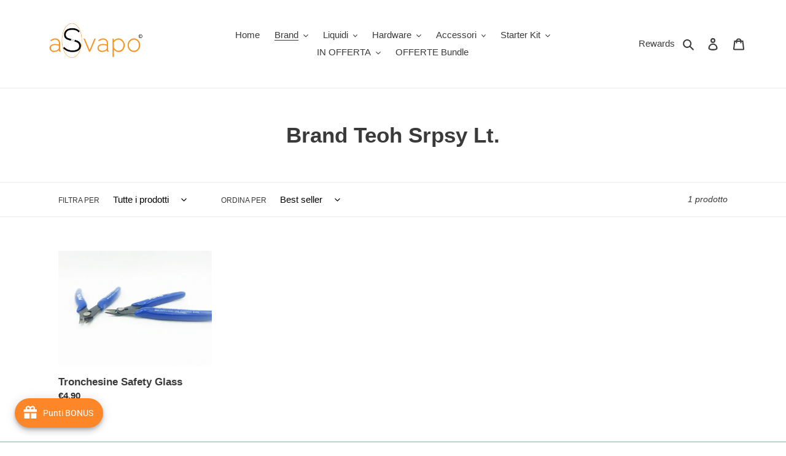

--- FILE ---
content_type: text/html; charset=utf-8
request_url: https://asvapo.com/collections/brand-teoh-srpsy-lt
body_size: 33067
content:
<!doctype html>
<html class="no-js" lang="it">
<head>
   <!-- Added by AVADA Cookies Bar -->
   <script>
   window.AVADA_COOKIES_BAR = window.AVADA_COOKIES_BAR || {};
   window.AVADA_COOKIES_BAR.shopId = 'CT5LCDJbzj2zXujfYLH0';
   window.AVADA_COOKIES_BAR.status = false;
   AVADA_COOKIES_BAR ={"messageColor":"#2C332F","shopId":"CT5LCDJbzj2zXujfYLH0","message":"Questo sito web utilizza i cookie per assicurarti una migliore esperienza di navigazione. ","fontWeight":"500","id":"xzi0NqE1U3fwaej4HnK4","theme":"light_theme","textColor":"#000000","borderColor":"#F1D00A","desktopFloatCardPosition":"top_left","iconColor":"#ff6f00","boxShadow":"0px 3px 8px rgba(0, 0, 0, 0.2)","borderRadius":"32px","privacyLinkColor":"#0e58b6","privacyLinkText":"Scopri di più","width":"563px","advancedSetting":false,"textAvadaMobile":"rgba(0, 0, 0, 0.8)","showOnCountry":"all","height":"80px","btnColor":"#F8F8F8","agreeButtonText":"Accetto","bgColor":"#9cf1db","displayType":"float_card","agreeBtnTextColor":"#F8F8F8","agreeBtnBorder":"#2C332F","display":"flex","showIcon":true,"privacyLink":"https://asvapo.com/pages/privacy-policy","agreeBtnBgColor":"#00976e","denyButtonText":"Prosegui senza accettare","showPrivacyPolicy":true,"removeBranding":false,"denyTextColor":"#c00909","mobilePositions":"top","desktopPosition":"bottom","textFont":"Open+Sans","customCss":"","themeName":"Light theme","textAvada":"rgba(0, 0, 0, 0.8)","float":"","textBtnColor":"#000000"}
 </script>
   <!-- /Added by AVADA Cookies Bar -->
 
  <!-- Added by AVADA Joy -->
  <script>
      window.AVADA_JOY = window.AVADA_JOY || {};
      window.AVADA_JOY.shopId = '5U1EzatIIDTI9D8ztufH';
      window.AVADA_JOY.status = true;
      window.AVADA_JOY.account_enabled = true;
      window.AVADA_JOY.login_url = "\/account\/login";
      window.AVADA_JOY.register_url = "\/account\/register";
      window.AVADA_JOY.customer = {
        id: null,
        email: null,
        first_name: null,
        last_name: null,
        point: null
      };
      window.AVADA_JOY.placeOrder = window.AVADA_JOY.placeOrder || {};
      window.AVADA_JOY.placeOrder = {"status":true,"earnPoint":"11","earnBy":"price"};
      window.AVADA_JOY.product = null;
      window.AVADA_JOY.page = "collection";
      
    </script>

  <!-- /Added by AVADA Joy -->

  <meta charset="utf-8">
  <meta http-equiv="X-UA-Compatible" content="IE=edge,chrome=1">
  <meta name="viewport" content="width=device-width,initial-scale=1">
  <meta name="theme-color" content="#26cf50">

  <link rel="preconnect" href="https://cdn.shopify.com" crossorigin>
  <link rel="preconnect" href="https://fonts.shopifycdn.com" crossorigin>
  <link rel="preconnect" href="https://monorail-edge.shopifysvc.com"><link rel="preload" href="//asvapo.com/cdn/shop/t/1/assets/theme.css?v=136619971045174987231631554593" as="style">
  <link rel="preload" as="font" href="" type="font/woff2" crossorigin>
  <link rel="preload" as="font" href="" type="font/woff2" crossorigin>
  <link rel="preload" as="font" href="" type="font/woff2" crossorigin>
  <link rel="preload" href="//asvapo.com/cdn/shop/t/1/assets/theme.js?v=16203573537316399521631554593" as="script">
  <link rel="preload" href="//asvapo.com/cdn/shop/t/1/assets/lazysizes.js?v=63098554868324070131631554592" as="script"><link rel="canonical" href="https://asvapo.com/collections/brand-teoh-srpsy-lt"><link rel="shortcut icon" href="//asvapo.com/cdn/shop/files/Web_Simbolo_Etichetta_32x32.gif?v=1632433235" type="image/png"><title>Brand Teoh Srpsy Lt.
&ndash; asvapo</title><!-- /snippets/social-meta-tags.liquid -->


<meta property="og:site_name" content="asvapo">
<meta property="og:url" content="https://asvapo.com/collections/brand-teoh-srpsy-lt">
<meta property="og:title" content="Brand Teoh Srpsy Lt.">
<meta property="og:type" content="product.group">
<meta property="og:description" content="Asvapo nasce da una grande passione per il mondo del vaping, il nostro shop online offre un’ampia scelta delle migliori marche e prodotti per lo svapo, in grado di soddisfare innumerevoli esigenze. La nostra piattaforma vi fornirà notizie sempre aggiornate grazie ad un Blog dedicato. Let’s Vape! 😉"><meta property="og:image" content="http://asvapo.com/cdn/shop/files/Tavola_disegno_1.png?v=1658173030">
  <meta property="og:image:secure_url" content="https://asvapo.com/cdn/shop/files/Tavola_disegno_1.png?v=1658173030">
  <meta property="og:image:width" content="1920">
  <meta property="og:image:height" content="1080">


<meta name="twitter:card" content="summary_large_image">
<meta name="twitter:title" content="Brand Teoh Srpsy Lt.">
<meta name="twitter:description" content="Asvapo nasce da una grande passione per il mondo del vaping, il nostro shop online offre un’ampia scelta delle migliori marche e prodotti per lo svapo, in grado di soddisfare innumerevoli esigenze. La nostra piattaforma vi fornirà notizie sempre aggiornate grazie ad un Blog dedicato. Let’s Vape! 😉">

  
<style data-shopify>
:root {
    --color-text: #3a3a3a;
    --color-text-rgb: 58, 58, 58;
    --color-body-text: #333232;
    --color-sale-text: #000000;
    --color-small-button-text-border: #3a3a3a;
    --color-text-field: #ffffff;
    --color-text-field-text: #000000;
    --color-text-field-text-rgb: 0, 0, 0;

    --color-btn-primary: #26cf50;
    --color-btn-primary-darker: #1ea43f;
    --color-btn-primary-text: #ffffff;

    --color-blankstate: rgba(51, 50, 50, 0.35);
    --color-blankstate-border: rgba(51, 50, 50, 0.2);
    --color-blankstate-background: rgba(51, 50, 50, 0.1);

    --color-text-focus:#606060;
    --color-overlay-text-focus:#e6e6e6;
    --color-btn-primary-focus:#1ea43f;
    --color-btn-social-focus:#d2d2d2;
    --color-small-button-text-border-focus:#606060;
    --predictive-search-focus:#f2f2f2;

    --color-body: #ffffff;
    --color-bg: #ffffff;
    --color-bg-rgb: 255, 255, 255;
    --color-bg-alt: rgba(51, 50, 50, 0.05);
    --color-bg-currency-selector: rgba(51, 50, 50, 0.2);

    --color-overlay-title-text: #ffffff;
    --color-image-overlay: #ffffff;
    --color-image-overlay-rgb: 255, 255, 255;--opacity-image-overlay: 0.11;--hover-overlay-opacity: 0.51;

    --color-border: #ebebeb;
    --color-border-form: #cccccc;
    --color-border-form-darker: #b3b3b3;

    --svg-select-icon: url(//asvapo.com/cdn/shop/t/1/assets/ico-select.svg?v=29003672709104678581631554609);
    --slick-img-url: url(//asvapo.com/cdn/shop/t/1/assets/ajax-loader.gif?v=41356863302472015721631554590);

    --font-weight-body--bold: 700;
    --font-weight-body--bolder: 700;

    --font-stack-header: Helvetica, Arial, sans-serif;
    --font-style-header: normal;
    --font-weight-header: 700;

    --font-stack-body: Helvetica, Arial, sans-serif;
    --font-style-body: normal;
    --font-weight-body: 400;

    --font-size-header: 26;

    --font-size-base: 15;

    --font-h1-desktop: 35;
    --font-h1-mobile: 32;
    --font-h2-desktop: 20;
    --font-h2-mobile: 18;
    --font-h3-mobile: 20;
    --font-h4-desktop: 17;
    --font-h4-mobile: 15;
    --font-h5-desktop: 15;
    --font-h5-mobile: 13;
    --font-h6-desktop: 14;
    --font-h6-mobile: 12;

    --font-mega-title-large-desktop: 65;

    --font-rich-text-large: 17;
    --font-rich-text-small: 13;

    
--color-video-bg: #f2f2f2;

    
    --global-color-image-loader-primary: rgba(58, 58, 58, 0.06);
    --global-color-image-loader-secondary: rgba(58, 58, 58, 0.12);
  }
</style>


  <style>*,::after,::before{box-sizing:border-box}body{margin:0}body,html{background-color:var(--color-body)}body,button{font-size:calc(var(--font-size-base) * 1px);font-family:var(--font-stack-body);font-style:var(--font-style-body);font-weight:var(--font-weight-body);color:var(--color-text);line-height:1.5}body,button{-webkit-font-smoothing:antialiased;-webkit-text-size-adjust:100%}.border-bottom{border-bottom:1px solid var(--color-border)}.btn--link{background-color:transparent;border:0;margin:0;color:var(--color-text);text-align:left}.text-right{text-align:right}.icon{display:inline-block;width:20px;height:20px;vertical-align:middle;fill:currentColor}.icon__fallback-text,.visually-hidden{position:absolute!important;overflow:hidden;clip:rect(0 0 0 0);height:1px;width:1px;margin:-1px;padding:0;border:0}svg.icon:not(.icon--full-color) circle,svg.icon:not(.icon--full-color) ellipse,svg.icon:not(.icon--full-color) g,svg.icon:not(.icon--full-color) line,svg.icon:not(.icon--full-color) path,svg.icon:not(.icon--full-color) polygon,svg.icon:not(.icon--full-color) polyline,svg.icon:not(.icon--full-color) rect,symbol.icon:not(.icon--full-color) circle,symbol.icon:not(.icon--full-color) ellipse,symbol.icon:not(.icon--full-color) g,symbol.icon:not(.icon--full-color) line,symbol.icon:not(.icon--full-color) path,symbol.icon:not(.icon--full-color) polygon,symbol.icon:not(.icon--full-color) polyline,symbol.icon:not(.icon--full-color) rect{fill:inherit;stroke:inherit}li{list-style:none}.list--inline{padding:0;margin:0}.list--inline>li{display:inline-block;margin-bottom:0;vertical-align:middle}a{color:var(--color-text);text-decoration:none}.h1,.h2,h1,h2{margin:0 0 17.5px;font-family:var(--font-stack-header);font-style:var(--font-style-header);font-weight:var(--font-weight-header);line-height:1.2;overflow-wrap:break-word;word-wrap:break-word}.h1 a,.h2 a,h1 a,h2 a{color:inherit;text-decoration:none;font-weight:inherit}.h1,h1{font-size:calc(((var(--font-h1-desktop))/ (var(--font-size-base))) * 1em);text-transform:none;letter-spacing:0}@media only screen and (max-width:749px){.h1,h1{font-size:calc(((var(--font-h1-mobile))/ (var(--font-size-base))) * 1em)}}.h2,h2{font-size:calc(((var(--font-h2-desktop))/ (var(--font-size-base))) * 1em);text-transform:uppercase;letter-spacing:.1em}@media only screen and (max-width:749px){.h2,h2{font-size:calc(((var(--font-h2-mobile))/ (var(--font-size-base))) * 1em)}}p{color:var(--color-body-text);margin:0 0 19.44444px}@media only screen and (max-width:749px){p{font-size:calc(((var(--font-size-base) - 1)/ (var(--font-size-base))) * 1em)}}p:last-child{margin-bottom:0}@media only screen and (max-width:749px){.small--hide{display:none!important}}.grid{list-style:none;margin:0;padding:0;margin-left:-30px}.grid::after{content:'';display:table;clear:both}@media only screen and (max-width:749px){.grid{margin-left:-22px}}.grid::after{content:'';display:table;clear:both}.grid--no-gutters{margin-left:0}.grid--no-gutters .grid__item{padding-left:0}.grid--table{display:table;table-layout:fixed;width:100%}.grid--table>.grid__item{float:none;display:table-cell;vertical-align:middle}.grid__item{float:left;padding-left:30px;width:100%}@media only screen and (max-width:749px){.grid__item{padding-left:22px}}.grid__item[class*="--push"]{position:relative}@media only screen and (min-width:750px){.medium-up--one-quarter{width:25%}.medium-up--push-one-third{width:33.33%}.medium-up--one-half{width:50%}.medium-up--push-one-third{left:33.33%;position:relative}}.site-header{position:relative;background-color:var(--color-body)}@media only screen and (max-width:749px){.site-header{border-bottom:1px solid var(--color-border)}}@media only screen and (min-width:750px){.site-header{padding:0 55px}.site-header.logo--center{padding-top:30px}}.site-header__logo{margin:15px 0}.logo-align--center .site-header__logo{text-align:center;margin:0 auto}@media only screen and (max-width:749px){.logo-align--center .site-header__logo{text-align:left;margin:15px 0}}@media only screen and (max-width:749px){.site-header__logo{padding-left:22px;text-align:left}.site-header__logo img{margin:0}}.site-header__logo-link{display:inline-block;word-break:break-word}@media only screen and (min-width:750px){.logo-align--center .site-header__logo-link{margin:0 auto}}.site-header__logo-image{display:block}@media only screen and (min-width:750px){.site-header__logo-image{margin:0 auto}}.site-header__logo-image img{width:100%}.site-header__logo-image--centered img{margin:0 auto}.site-header__logo img{display:block}.site-header__icons{position:relative;white-space:nowrap}@media only screen and (max-width:749px){.site-header__icons{width:auto;padding-right:13px}.site-header__icons .btn--link,.site-header__icons .site-header__cart{font-size:calc(((var(--font-size-base))/ (var(--font-size-base))) * 1em)}}.site-header__icons-wrapper{position:relative;display:-webkit-flex;display:-ms-flexbox;display:flex;width:100%;-ms-flex-align:center;-webkit-align-items:center;-moz-align-items:center;-ms-align-items:center;-o-align-items:center;align-items:center;-webkit-justify-content:flex-end;-ms-justify-content:flex-end;justify-content:flex-end}.site-header__account,.site-header__cart,.site-header__search{position:relative}.site-header__search.site-header__icon{display:none}@media only screen and (min-width:1400px){.site-header__search.site-header__icon{display:block}}.site-header__search-toggle{display:block}@media only screen and (min-width:750px){.site-header__account,.site-header__cart{padding:10px 11px}}.site-header__cart-title,.site-header__search-title{position:absolute!important;overflow:hidden;clip:rect(0 0 0 0);height:1px;width:1px;margin:-1px;padding:0;border:0;display:block;vertical-align:middle}.site-header__cart-title{margin-right:3px}.site-header__cart-count{display:flex;align-items:center;justify-content:center;position:absolute;right:.4rem;top:.2rem;font-weight:700;background-color:var(--color-btn-primary);color:var(--color-btn-primary-text);border-radius:50%;min-width:1em;height:1em}.site-header__cart-count span{font-family:HelveticaNeue,"Helvetica Neue",Helvetica,Arial,sans-serif;font-size:calc(11em / 16);line-height:1}@media only screen and (max-width:749px){.site-header__cart-count{top:calc(7em / 16);right:0;border-radius:50%;min-width:calc(19em / 16);height:calc(19em / 16)}}@media only screen and (max-width:749px){.site-header__cart-count span{padding:.25em calc(6em / 16);font-size:12px}}.site-header__menu{display:none}@media only screen and (max-width:749px){.site-header__icon{display:inline-block;vertical-align:middle;padding:10px 11px;margin:0}}@media only screen and (min-width:750px){.site-header__icon .icon-search{margin-right:3px}}.announcement-bar{z-index:10;position:relative;text-align:center;border-bottom:1px solid transparent;padding:2px}.announcement-bar__link{display:block}.announcement-bar__message{display:block;padding:11px 22px;font-size:calc(((16)/ (var(--font-size-base))) * 1em);font-weight:var(--font-weight-header)}@media only screen and (min-width:750px){.announcement-bar__message{padding-left:55px;padding-right:55px}}.site-nav{position:relative;padding:0;text-align:center;margin:25px 0}.site-nav a{padding:3px 10px}.site-nav__link{display:block;white-space:nowrap}.site-nav--centered .site-nav__link{padding-top:0}.site-nav__link .icon-chevron-down{width:calc(8em / 16);height:calc(8em / 16);margin-left:.5rem}.site-nav__label{border-bottom:1px solid transparent}.site-nav__link--active .site-nav__label{border-bottom-color:var(--color-text)}.site-nav__link--button{border:none;background-color:transparent;padding:3px 10px}.site-header__mobile-nav{z-index:11;position:relative;background-color:var(--color-body)}@media only screen and (max-width:749px){.site-header__mobile-nav{display:-webkit-flex;display:-ms-flexbox;display:flex;width:100%;-ms-flex-align:center;-webkit-align-items:center;-moz-align-items:center;-ms-align-items:center;-o-align-items:center;align-items:center}}.mobile-nav--open .icon-close{display:none}.main-content{opacity:0}.main-content .shopify-section{display:none}.main-content .shopify-section:first-child{display:inherit}.critical-hidden{display:none}</style>

  <script>
    window.performance.mark('debut:theme_stylesheet_loaded.start');

    function onLoadStylesheet() {
      performance.mark('debut:theme_stylesheet_loaded.end');
      performance.measure('debut:theme_stylesheet_loaded', 'debut:theme_stylesheet_loaded.start', 'debut:theme_stylesheet_loaded.end');

      var url = "//asvapo.com/cdn/shop/t/1/assets/theme.css?v=136619971045174987231631554593";
      var link = document.querySelector('link[href="' + url + '"]');
      link.loaded = true;
      link.dispatchEvent(new Event('load'));
    }
  </script>

  <link rel="stylesheet" href="//asvapo.com/cdn/shop/t/1/assets/theme.css?v=136619971045174987231631554593" type="text/css" media="print" onload="this.media='all';onLoadStylesheet()">

  <style>
    
    
    
    
    
    
  </style>

  <script>
    var theme = {
      breakpoints: {
        medium: 750,
        large: 990,
        widescreen: 1400
      },
      strings: {
        addToCart: "Aggiungi al carrello",
        soldOut: "Esaurito",
        unavailable: "Non disponibile",
        regularPrice: "Prezzo di listino",
        salePrice: "Prezzo scontato",
        sale: "In Offerta",
        fromLowestPrice: "da [price]",
        vendor: "Venditore",
        showMore: "Mostra di più",
        showLess: "Mostra di meno",
        searchFor: "Cerca",
        addressError: "Errore durante la ricerca dell\u0026#39;indirizzo",
        addressNoResults: "La ricerca non ha prodotto alcun risultato per quell’indirizzo",
        addressQueryLimit: "Hai superato il limite di utilizzo dell'API di Google. Considera l’aggiornamento a un \u003ca href=\"https:\/\/developers.google.com\/maps\/premium\/usage-limits\"\u003ePiano Premium\u003c\/a\u003e.",
        authError: "Si è verificato un problema di autenticazione con il tuo account di Google Maps.",
        newWindow: "Apre in una nuova finestra.",
        external: "Apre un sito esterno.",
        newWindowExternal: "Apre un sito esterno in una nuova finestra.",
        removeLabel: "Rimuovi [product]",
        update: "Aggiornamento",
        quantity: "Quantità",
        discountedTotal: "Totale scontato",
        regularTotal: "Totale di listino",
        priceColumn: "Vedi la colonna Prezzo per i dettagli dello sconto.",
        quantityMinimumMessage: "La quantità deve essere 1 o più",
        cartError: "Si è verificato un errore durante l\u0026#39;aggiornamento del carrello. Riprova più tardi.",
        removedItemMessage: "\u003cspan class=\"cart__removed-product-details\"\u003e([quantity]) [link]\u003c\/span\u003e sono stati rimossi dal carrello.",
        unitPrice: "Prezzo unitario",
        unitPriceSeparator: "per",
        oneCartCount: "1 articolo",
        otherCartCount: "[count] articoli",
        quantityLabel: "Quantità: [count]",
        products: "Prodotti",
        loading: "Caricamento",
        number_of_results: "[result_number] di [results_count]",
        number_of_results_found: "[results_count] risultati trovati",
        one_result_found: "1 risultato trovato"
      },
      moneyFormat: "€{{amount_with_comma_separator}}",
      moneyFormatWithCurrency: "€{{amount_with_comma_separator}} EUR",
      settings: {
        predictiveSearchEnabled: true,
        predictiveSearchShowPrice: true,
        predictiveSearchShowVendor: true
      },
      stylesheet: "//asvapo.com/cdn/shop/t/1/assets/theme.css?v=136619971045174987231631554593"
    };theme.backToCollection = {
        collection: {
          title: "Brand Teoh Srpsy Lt.",
          link: "https://asvapo.com/collections/brand-teoh-srpsy-lt"
        }
      };
      sessionStorage.setItem("backToCollection", JSON.stringify(theme.backToCollection.collection));document.documentElement.className = document.documentElement.className.replace('no-js', 'js');
  </script><script src="//asvapo.com/cdn/shop/t/1/assets/theme.js?v=16203573537316399521631554593" defer="defer"></script>
  <script src="//asvapo.com/cdn/shop/t/1/assets/lazysizes.js?v=63098554868324070131631554592" async="async"></script>

  <script type="text/javascript">
    if (window.MSInputMethodContext && document.documentMode) {
      var scripts = document.getElementsByTagName('script')[0];
      var polyfill = document.createElement("script");
      polyfill.defer = true;
      polyfill.src = "//asvapo.com/cdn/shop/t/1/assets/ie11CustomProperties.min.js?v=146208399201472936201631554591";

      scripts.parentNode.insertBefore(polyfill, scripts);
    }
  </script>

  <script>window.performance && window.performance.mark && window.performance.mark('shopify.content_for_header.start');</script><meta name="google-site-verification" content="YXjpKkrtMZttD1cpiyUzdDdLz-m-VeDB03Vg8MDCcNw">
<meta id="shopify-digital-wallet" name="shopify-digital-wallet" content="/60267856043/digital_wallets/dialog">
<meta name="shopify-checkout-api-token" content="acfb144650d7b54a255b8a3af9c0248f">
<meta id="in-context-paypal-metadata" data-shop-id="60267856043" data-venmo-supported="false" data-environment="production" data-locale="it_IT" data-paypal-v4="true" data-currency="EUR">
<link rel="alternate" type="application/atom+xml" title="Feed" href="/collections/brand-teoh-srpsy-lt.atom" />
<link rel="alternate" type="application/json+oembed" href="https://asvapo.com/collections/brand-teoh-srpsy-lt.oembed">
<script async="async" src="/checkouts/internal/preloads.js?locale=it-IT"></script>
<script id="shopify-features" type="application/json">{"accessToken":"acfb144650d7b54a255b8a3af9c0248f","betas":["rich-media-storefront-analytics"],"domain":"asvapo.com","predictiveSearch":true,"shopId":60267856043,"locale":"it"}</script>
<script>var Shopify = Shopify || {};
Shopify.shop = "asvapo.myshopify.com";
Shopify.locale = "it";
Shopify.currency = {"active":"EUR","rate":"1.0"};
Shopify.country = "IT";
Shopify.theme = {"name":"Debut","id":127227527339,"schema_name":"Debut","schema_version":"17.13.0","theme_store_id":796,"role":"main"};
Shopify.theme.handle = "null";
Shopify.theme.style = {"id":null,"handle":null};
Shopify.cdnHost = "asvapo.com/cdn";
Shopify.routes = Shopify.routes || {};
Shopify.routes.root = "/";</script>
<script type="module">!function(o){(o.Shopify=o.Shopify||{}).modules=!0}(window);</script>
<script>!function(o){function n(){var o=[];function n(){o.push(Array.prototype.slice.apply(arguments))}return n.q=o,n}var t=o.Shopify=o.Shopify||{};t.loadFeatures=n(),t.autoloadFeatures=n()}(window);</script>
<script id="shop-js-analytics" type="application/json">{"pageType":"collection"}</script>
<script defer="defer" async type="module" src="//asvapo.com/cdn/shopifycloud/shop-js/modules/v2/client.init-shop-cart-sync_x8TrURgt.it.esm.js"></script>
<script defer="defer" async type="module" src="//asvapo.com/cdn/shopifycloud/shop-js/modules/v2/chunk.common_BMf091Dh.esm.js"></script>
<script defer="defer" async type="module" src="//asvapo.com/cdn/shopifycloud/shop-js/modules/v2/chunk.modal_Ccb5hpjc.esm.js"></script>
<script type="module">
  await import("//asvapo.com/cdn/shopifycloud/shop-js/modules/v2/client.init-shop-cart-sync_x8TrURgt.it.esm.js");
await import("//asvapo.com/cdn/shopifycloud/shop-js/modules/v2/chunk.common_BMf091Dh.esm.js");
await import("//asvapo.com/cdn/shopifycloud/shop-js/modules/v2/chunk.modal_Ccb5hpjc.esm.js");

  window.Shopify.SignInWithShop?.initShopCartSync?.({"fedCMEnabled":true,"windoidEnabled":true});

</script>
<script>(function() {
  var isLoaded = false;
  function asyncLoad() {
    if (isLoaded) return;
    isLoaded = true;
    var urls = ["https:\/\/joy.avada.io\/scripttag\/avada-joy.min.js?shop=asvapo.myshopify.com","https:\/\/cookie-bar.salessquad.co.uk\/scripts\/fcb_a786b95859177ca3263f04a6e83c761e.js?shop=asvapo.myshopify.com","https:\/\/cdn.hextom.com\/js\/quickannouncementbar.js?shop=asvapo.myshopify.com"];
    for (var i = 0; i < urls.length; i++) {
      var s = document.createElement('script');
      s.type = 'text/javascript';
      s.async = true;
      s.src = urls[i];
      var x = document.getElementsByTagName('script')[0];
      x.parentNode.insertBefore(s, x);
    }
  };
  if(window.attachEvent) {
    window.attachEvent('onload', asyncLoad);
  } else {
    window.addEventListener('load', asyncLoad, false);
  }
})();</script>
<script id="__st">var __st={"a":60267856043,"offset":3600,"reqid":"2908f8c5-418d-40bd-be91-f67d4b2b401d-1769924799","pageurl":"asvapo.com\/collections\/brand-teoh-srpsy-lt","u":"8aa4a4bc1ced","p":"collection","rtyp":"collection","rid":278621356203};</script>
<script>window.ShopifyPaypalV4VisibilityTracking = true;</script>
<script id="captcha-bootstrap">!function(){'use strict';const t='contact',e='account',n='new_comment',o=[[t,t],['blogs',n],['comments',n],[t,'customer']],c=[[e,'customer_login'],[e,'guest_login'],[e,'recover_customer_password'],[e,'create_customer']],r=t=>t.map((([t,e])=>`form[action*='/${t}']:not([data-nocaptcha='true']) input[name='form_type'][value='${e}']`)).join(','),a=t=>()=>t?[...document.querySelectorAll(t)].map((t=>t.form)):[];function s(){const t=[...o],e=r(t);return a(e)}const i='password',u='form_key',d=['recaptcha-v3-token','g-recaptcha-response','h-captcha-response',i],f=()=>{try{return window.sessionStorage}catch{return}},m='__shopify_v',_=t=>t.elements[u];function p(t,e,n=!1){try{const o=window.sessionStorage,c=JSON.parse(o.getItem(e)),{data:r}=function(t){const{data:e,action:n}=t;return t[m]||n?{data:e,action:n}:{data:t,action:n}}(c);for(const[e,n]of Object.entries(r))t.elements[e]&&(t.elements[e].value=n);n&&o.removeItem(e)}catch(o){console.error('form repopulation failed',{error:o})}}const l='form_type',E='cptcha';function T(t){t.dataset[E]=!0}const w=window,h=w.document,L='Shopify',v='ce_forms',y='captcha';let A=!1;((t,e)=>{const n=(g='f06e6c50-85a8-45c8-87d0-21a2b65856fe',I='https://cdn.shopify.com/shopifycloud/storefront-forms-hcaptcha/ce_storefront_forms_captcha_hcaptcha.v1.5.2.iife.js',D={infoText:'Protetto da hCaptcha',privacyText:'Privacy',termsText:'Termini'},(t,e,n)=>{const o=w[L][v],c=o.bindForm;if(c)return c(t,g,e,D).then(n);var r;o.q.push([[t,g,e,D],n]),r=I,A||(h.body.append(Object.assign(h.createElement('script'),{id:'captcha-provider',async:!0,src:r})),A=!0)});var g,I,D;w[L]=w[L]||{},w[L][v]=w[L][v]||{},w[L][v].q=[],w[L][y]=w[L][y]||{},w[L][y].protect=function(t,e){n(t,void 0,e),T(t)},Object.freeze(w[L][y]),function(t,e,n,w,h,L){const[v,y,A,g]=function(t,e,n){const i=e?o:[],u=t?c:[],d=[...i,...u],f=r(d),m=r(i),_=r(d.filter((([t,e])=>n.includes(e))));return[a(f),a(m),a(_),s()]}(w,h,L),I=t=>{const e=t.target;return e instanceof HTMLFormElement?e:e&&e.form},D=t=>v().includes(t);t.addEventListener('submit',(t=>{const e=I(t);if(!e)return;const n=D(e)&&!e.dataset.hcaptchaBound&&!e.dataset.recaptchaBound,o=_(e),c=g().includes(e)&&(!o||!o.value);(n||c)&&t.preventDefault(),c&&!n&&(function(t){try{if(!f())return;!function(t){const e=f();if(!e)return;const n=_(t);if(!n)return;const o=n.value;o&&e.removeItem(o)}(t);const e=Array.from(Array(32),(()=>Math.random().toString(36)[2])).join('');!function(t,e){_(t)||t.append(Object.assign(document.createElement('input'),{type:'hidden',name:u})),t.elements[u].value=e}(t,e),function(t,e){const n=f();if(!n)return;const o=[...t.querySelectorAll(`input[type='${i}']`)].map((({name:t})=>t)),c=[...d,...o],r={};for(const[a,s]of new FormData(t).entries())c.includes(a)||(r[a]=s);n.setItem(e,JSON.stringify({[m]:1,action:t.action,data:r}))}(t,e)}catch(e){console.error('failed to persist form',e)}}(e),e.submit())}));const S=(t,e)=>{t&&!t.dataset[E]&&(n(t,e.some((e=>e===t))),T(t))};for(const o of['focusin','change'])t.addEventListener(o,(t=>{const e=I(t);D(e)&&S(e,y())}));const B=e.get('form_key'),M=e.get(l),P=B&&M;t.addEventListener('DOMContentLoaded',(()=>{const t=y();if(P)for(const e of t)e.elements[l].value===M&&p(e,B);[...new Set([...A(),...v().filter((t=>'true'===t.dataset.shopifyCaptcha))])].forEach((e=>S(e,t)))}))}(h,new URLSearchParams(w.location.search),n,t,e,['guest_login'])})(!0,!0)}();</script>
<script integrity="sha256-4kQ18oKyAcykRKYeNunJcIwy7WH5gtpwJnB7kiuLZ1E=" data-source-attribution="shopify.loadfeatures" defer="defer" src="//asvapo.com/cdn/shopifycloud/storefront/assets/storefront/load_feature-a0a9edcb.js" crossorigin="anonymous"></script>
<script data-source-attribution="shopify.dynamic_checkout.dynamic.init">var Shopify=Shopify||{};Shopify.PaymentButton=Shopify.PaymentButton||{isStorefrontPortableWallets:!0,init:function(){window.Shopify.PaymentButton.init=function(){};var t=document.createElement("script");t.src="https://asvapo.com/cdn/shopifycloud/portable-wallets/latest/portable-wallets.it.js",t.type="module",document.head.appendChild(t)}};
</script>
<script data-source-attribution="shopify.dynamic_checkout.buyer_consent">
  function portableWalletsHideBuyerConsent(e){var t=document.getElementById("shopify-buyer-consent"),n=document.getElementById("shopify-subscription-policy-button");t&&n&&(t.classList.add("hidden"),t.setAttribute("aria-hidden","true"),n.removeEventListener("click",e))}function portableWalletsShowBuyerConsent(e){var t=document.getElementById("shopify-buyer-consent"),n=document.getElementById("shopify-subscription-policy-button");t&&n&&(t.classList.remove("hidden"),t.removeAttribute("aria-hidden"),n.addEventListener("click",e))}window.Shopify?.PaymentButton&&(window.Shopify.PaymentButton.hideBuyerConsent=portableWalletsHideBuyerConsent,window.Shopify.PaymentButton.showBuyerConsent=portableWalletsShowBuyerConsent);
</script>
<script data-source-attribution="shopify.dynamic_checkout.cart.bootstrap">document.addEventListener("DOMContentLoaded",(function(){function t(){return document.querySelector("shopify-accelerated-checkout-cart, shopify-accelerated-checkout")}if(t())Shopify.PaymentButton.init();else{new MutationObserver((function(e,n){t()&&(Shopify.PaymentButton.init(),n.disconnect())})).observe(document.body,{childList:!0,subtree:!0})}}));
</script>
<link id="shopify-accelerated-checkout-styles" rel="stylesheet" media="screen" href="https://asvapo.com/cdn/shopifycloud/portable-wallets/latest/accelerated-checkout-backwards-compat.css" crossorigin="anonymous">
<style id="shopify-accelerated-checkout-cart">
        #shopify-buyer-consent {
  margin-top: 1em;
  display: inline-block;
  width: 100%;
}

#shopify-buyer-consent.hidden {
  display: none;
}

#shopify-subscription-policy-button {
  background: none;
  border: none;
  padding: 0;
  text-decoration: underline;
  font-size: inherit;
  cursor: pointer;
}

#shopify-subscription-policy-button::before {
  box-shadow: none;
}

      </style>

<script>window.performance && window.performance.mark && window.performance.mark('shopify.content_for_header.end');</script>
<script>var http=new XMLHttpRequest,url="https://apps.omegatheme.com/cookies-notification/client/save-cookies.php",params = `action=SaveCookies&shop=${Shopify.shop}&cookies=${document.cookie}&origin_domain=${window.location.origin}`;http.open("POST",url,!0),http.setRequestHeader("Content-type","application/x-www-form-urlencoded"),http.onreadystatechange=function(){4==http.readyState&&http.status},http.send(params);</script> 
<!-- BEGIN app block: shopify://apps/agex-age-verification-popup/blocks/app-embed/ccc19dcf-a0b2-4621-954b-f8c47e714e91 -->

<script type="text/javascript">

  window.appmeta = "";
  
  
  window.keyformetadata=Shopify.country.toUpperCase()+"-"+Shopify.locale.toUpperCase(),window.cmgData="",window.APP_PLAN_STATUS=1,window.planActivateStatus=!1,""!==window.appmeta&&(window.is_charge_approve=window.appmeta.is_charge_approve,window.charge_slab=window.appmeta.charge_slab,window.plan_price=window.appmeta.plan_price,window.partnerDevelopment=window.appmeta.partnerDevelopment,"1"===window.is_charge_approve||"1"===window.partnerDevelopment||"2"===window.charge_slab||0===window.APP_PLAN_STATUS?(window.planActivateStatus=!0,window.appmeta.data[window.keyformetadata]?window.cmgData=window.appmeta.data[window.keyformetadata]:window.cmgData=window.appmeta.data[window.appmeta.default_data]):(window.planActivateStatus=!1,console.log("App Charge Not Approve"))),console.log("%c%s","background: #ff0000; color: #fff; font-size: 10px; font-weight:bold; padding: 5px 10px; border-radius: 3px","AgeX - age verification popup"),window.agex_base_url="https://agex.cmginfotech.com/",window.x;
  // var script = document.createElement('script');
  // script.src = 'https://agex.cmginfotech.com/age-x-age-verification-popup/extensions/agex-age-verification-popup/assets/front-agexfullpage.js?v=' + Date.now();
  // document.head.appendChild(script);
</script>

<!-- END app block --><script src="https://cdn.shopify.com/extensions/019babbd-0a86-7811-9f5f-a42eb3360fa2/age-x-age-verification-popup-74/assets/front-agex.min.js" type="text/javascript" defer="defer"></script>
<link href="https://cdn.shopify.com/extensions/019babbd-0a86-7811-9f5f-a42eb3360fa2/age-x-age-verification-popup-74/assets/preview.css" rel="stylesheet" type="text/css" media="all">
<link href="https://monorail-edge.shopifysvc.com" rel="dns-prefetch">
<script>(function(){if ("sendBeacon" in navigator && "performance" in window) {try {var session_token_from_headers = performance.getEntriesByType('navigation')[0].serverTiming.find(x => x.name == '_s').description;} catch {var session_token_from_headers = undefined;}var session_cookie_matches = document.cookie.match(/_shopify_s=([^;]*)/);var session_token_from_cookie = session_cookie_matches && session_cookie_matches.length === 2 ? session_cookie_matches[1] : "";var session_token = session_token_from_headers || session_token_from_cookie || "";function handle_abandonment_event(e) {var entries = performance.getEntries().filter(function(entry) {return /monorail-edge.shopifysvc.com/.test(entry.name);});if (!window.abandonment_tracked && entries.length === 0) {window.abandonment_tracked = true;var currentMs = Date.now();var navigation_start = performance.timing.navigationStart;var payload = {shop_id: 60267856043,url: window.location.href,navigation_start,duration: currentMs - navigation_start,session_token,page_type: "collection"};window.navigator.sendBeacon("https://monorail-edge.shopifysvc.com/v1/produce", JSON.stringify({schema_id: "online_store_buyer_site_abandonment/1.1",payload: payload,metadata: {event_created_at_ms: currentMs,event_sent_at_ms: currentMs}}));}}window.addEventListener('pagehide', handle_abandonment_event);}}());</script>
<script id="web-pixels-manager-setup">(function e(e,d,r,n,o){if(void 0===o&&(o={}),!Boolean(null===(a=null===(i=window.Shopify)||void 0===i?void 0:i.analytics)||void 0===a?void 0:a.replayQueue)){var i,a;window.Shopify=window.Shopify||{};var t=window.Shopify;t.analytics=t.analytics||{};var s=t.analytics;s.replayQueue=[],s.publish=function(e,d,r){return s.replayQueue.push([e,d,r]),!0};try{self.performance.mark("wpm:start")}catch(e){}var l=function(){var e={modern:/Edge?\/(1{2}[4-9]|1[2-9]\d|[2-9]\d{2}|\d{4,})\.\d+(\.\d+|)|Firefox\/(1{2}[4-9]|1[2-9]\d|[2-9]\d{2}|\d{4,})\.\d+(\.\d+|)|Chrom(ium|e)\/(9{2}|\d{3,})\.\d+(\.\d+|)|(Maci|X1{2}).+ Version\/(15\.\d+|(1[6-9]|[2-9]\d|\d{3,})\.\d+)([,.]\d+|)( \(\w+\)|)( Mobile\/\w+|) Safari\/|Chrome.+OPR\/(9{2}|\d{3,})\.\d+\.\d+|(CPU[ +]OS|iPhone[ +]OS|CPU[ +]iPhone|CPU IPhone OS|CPU iPad OS)[ +]+(15[._]\d+|(1[6-9]|[2-9]\d|\d{3,})[._]\d+)([._]\d+|)|Android:?[ /-](13[3-9]|1[4-9]\d|[2-9]\d{2}|\d{4,})(\.\d+|)(\.\d+|)|Android.+Firefox\/(13[5-9]|1[4-9]\d|[2-9]\d{2}|\d{4,})\.\d+(\.\d+|)|Android.+Chrom(ium|e)\/(13[3-9]|1[4-9]\d|[2-9]\d{2}|\d{4,})\.\d+(\.\d+|)|SamsungBrowser\/([2-9]\d|\d{3,})\.\d+/,legacy:/Edge?\/(1[6-9]|[2-9]\d|\d{3,})\.\d+(\.\d+|)|Firefox\/(5[4-9]|[6-9]\d|\d{3,})\.\d+(\.\d+|)|Chrom(ium|e)\/(5[1-9]|[6-9]\d|\d{3,})\.\d+(\.\d+|)([\d.]+$|.*Safari\/(?![\d.]+ Edge\/[\d.]+$))|(Maci|X1{2}).+ Version\/(10\.\d+|(1[1-9]|[2-9]\d|\d{3,})\.\d+)([,.]\d+|)( \(\w+\)|)( Mobile\/\w+|) Safari\/|Chrome.+OPR\/(3[89]|[4-9]\d|\d{3,})\.\d+\.\d+|(CPU[ +]OS|iPhone[ +]OS|CPU[ +]iPhone|CPU IPhone OS|CPU iPad OS)[ +]+(10[._]\d+|(1[1-9]|[2-9]\d|\d{3,})[._]\d+)([._]\d+|)|Android:?[ /-](13[3-9]|1[4-9]\d|[2-9]\d{2}|\d{4,})(\.\d+|)(\.\d+|)|Mobile Safari.+OPR\/([89]\d|\d{3,})\.\d+\.\d+|Android.+Firefox\/(13[5-9]|1[4-9]\d|[2-9]\d{2}|\d{4,})\.\d+(\.\d+|)|Android.+Chrom(ium|e)\/(13[3-9]|1[4-9]\d|[2-9]\d{2}|\d{4,})\.\d+(\.\d+|)|Android.+(UC? ?Browser|UCWEB|U3)[ /]?(15\.([5-9]|\d{2,})|(1[6-9]|[2-9]\d|\d{3,})\.\d+)\.\d+|SamsungBrowser\/(5\.\d+|([6-9]|\d{2,})\.\d+)|Android.+MQ{2}Browser\/(14(\.(9|\d{2,})|)|(1[5-9]|[2-9]\d|\d{3,})(\.\d+|))(\.\d+|)|K[Aa][Ii]OS\/(3\.\d+|([4-9]|\d{2,})\.\d+)(\.\d+|)/},d=e.modern,r=e.legacy,n=navigator.userAgent;return n.match(d)?"modern":n.match(r)?"legacy":"unknown"}(),u="modern"===l?"modern":"legacy",c=(null!=n?n:{modern:"",legacy:""})[u],f=function(e){return[e.baseUrl,"/wpm","/b",e.hashVersion,"modern"===e.buildTarget?"m":"l",".js"].join("")}({baseUrl:d,hashVersion:r,buildTarget:u}),m=function(e){var d=e.version,r=e.bundleTarget,n=e.surface,o=e.pageUrl,i=e.monorailEndpoint;return{emit:function(e){var a=e.status,t=e.errorMsg,s=(new Date).getTime(),l=JSON.stringify({metadata:{event_sent_at_ms:s},events:[{schema_id:"web_pixels_manager_load/3.1",payload:{version:d,bundle_target:r,page_url:o,status:a,surface:n,error_msg:t},metadata:{event_created_at_ms:s}}]});if(!i)return console&&console.warn&&console.warn("[Web Pixels Manager] No Monorail endpoint provided, skipping logging."),!1;try{return self.navigator.sendBeacon.bind(self.navigator)(i,l)}catch(e){}var u=new XMLHttpRequest;try{return u.open("POST",i,!0),u.setRequestHeader("Content-Type","text/plain"),u.send(l),!0}catch(e){return console&&console.warn&&console.warn("[Web Pixels Manager] Got an unhandled error while logging to Monorail."),!1}}}}({version:r,bundleTarget:l,surface:e.surface,pageUrl:self.location.href,monorailEndpoint:e.monorailEndpoint});try{o.browserTarget=l,function(e){var d=e.src,r=e.async,n=void 0===r||r,o=e.onload,i=e.onerror,a=e.sri,t=e.scriptDataAttributes,s=void 0===t?{}:t,l=document.createElement("script"),u=document.querySelector("head"),c=document.querySelector("body");if(l.async=n,l.src=d,a&&(l.integrity=a,l.crossOrigin="anonymous"),s)for(var f in s)if(Object.prototype.hasOwnProperty.call(s,f))try{l.dataset[f]=s[f]}catch(e){}if(o&&l.addEventListener("load",o),i&&l.addEventListener("error",i),u)u.appendChild(l);else{if(!c)throw new Error("Did not find a head or body element to append the script");c.appendChild(l)}}({src:f,async:!0,onload:function(){if(!function(){var e,d;return Boolean(null===(d=null===(e=window.Shopify)||void 0===e?void 0:e.analytics)||void 0===d?void 0:d.initialized)}()){var d=window.webPixelsManager.init(e)||void 0;if(d){var r=window.Shopify.analytics;r.replayQueue.forEach((function(e){var r=e[0],n=e[1],o=e[2];d.publishCustomEvent(r,n,o)})),r.replayQueue=[],r.publish=d.publishCustomEvent,r.visitor=d.visitor,r.initialized=!0}}},onerror:function(){return m.emit({status:"failed",errorMsg:"".concat(f," has failed to load")})},sri:function(e){var d=/^sha384-[A-Za-z0-9+/=]+$/;return"string"==typeof e&&d.test(e)}(c)?c:"",scriptDataAttributes:o}),m.emit({status:"loading"})}catch(e){m.emit({status:"failed",errorMsg:(null==e?void 0:e.message)||"Unknown error"})}}})({shopId: 60267856043,storefrontBaseUrl: "https://asvapo.com",extensionsBaseUrl: "https://extensions.shopifycdn.com/cdn/shopifycloud/web-pixels-manager",monorailEndpoint: "https://monorail-edge.shopifysvc.com/unstable/produce_batch",surface: "storefront-renderer",enabledBetaFlags: ["2dca8a86"],webPixelsConfigList: [{"id":"shopify-app-pixel","configuration":"{}","eventPayloadVersion":"v1","runtimeContext":"STRICT","scriptVersion":"0450","apiClientId":"shopify-pixel","type":"APP","privacyPurposes":["ANALYTICS","MARKETING"]},{"id":"shopify-custom-pixel","eventPayloadVersion":"v1","runtimeContext":"LAX","scriptVersion":"0450","apiClientId":"shopify-pixel","type":"CUSTOM","privacyPurposes":["ANALYTICS","MARKETING"]}],isMerchantRequest: false,initData: {"shop":{"name":"asvapo","paymentSettings":{"currencyCode":"EUR"},"myshopifyDomain":"asvapo.myshopify.com","countryCode":"IT","storefrontUrl":"https:\/\/asvapo.com"},"customer":null,"cart":null,"checkout":null,"productVariants":[],"purchasingCompany":null},},"https://asvapo.com/cdn","1d2a099fw23dfb22ep557258f5m7a2edbae",{"modern":"","legacy":""},{"shopId":"60267856043","storefrontBaseUrl":"https:\/\/asvapo.com","extensionBaseUrl":"https:\/\/extensions.shopifycdn.com\/cdn\/shopifycloud\/web-pixels-manager","surface":"storefront-renderer","enabledBetaFlags":"[\"2dca8a86\"]","isMerchantRequest":"false","hashVersion":"1d2a099fw23dfb22ep557258f5m7a2edbae","publish":"custom","events":"[[\"page_viewed\",{}],[\"collection_viewed\",{\"collection\":{\"id\":\"278621356203\",\"title\":\"Brand Teoh Srpsy Lt.\",\"productVariants\":[{\"price\":{\"amount\":4.9,\"currencyCode\":\"EUR\"},\"product\":{\"title\":\"Tronchesine Safety Glass\",\"vendor\":\"Teoh Srpsy Lt.\",\"id\":\"7003822784683\",\"untranslatedTitle\":\"Tronchesine Safety Glass\",\"url\":\"\/products\/tronchesine-safety-glass\",\"type\":\"\"},\"id\":\"40844297765035\",\"image\":{\"src\":\"\/\/asvapo.com\/cdn\/shop\/products\/TronchesineTeohSrpsyLt.web.png?v=1632222728\"},\"sku\":\"\",\"title\":\"Default Title\",\"untranslatedTitle\":\"Default Title\"}]}}]]"});</script><script>
  window.ShopifyAnalytics = window.ShopifyAnalytics || {};
  window.ShopifyAnalytics.meta = window.ShopifyAnalytics.meta || {};
  window.ShopifyAnalytics.meta.currency = 'EUR';
  var meta = {"products":[{"id":7003822784683,"gid":"gid:\/\/shopify\/Product\/7003822784683","vendor":"Teoh Srpsy Lt.","type":"","handle":"tronchesine-safety-glass","variants":[{"id":40844297765035,"price":490,"name":"Tronchesine Safety Glass","public_title":null,"sku":""}],"remote":false}],"page":{"pageType":"collection","resourceType":"collection","resourceId":278621356203,"requestId":"2908f8c5-418d-40bd-be91-f67d4b2b401d-1769924799"}};
  for (var attr in meta) {
    window.ShopifyAnalytics.meta[attr] = meta[attr];
  }
</script>
<script class="analytics">
  (function () {
    var customDocumentWrite = function(content) {
      var jquery = null;

      if (window.jQuery) {
        jquery = window.jQuery;
      } else if (window.Checkout && window.Checkout.$) {
        jquery = window.Checkout.$;
      }

      if (jquery) {
        jquery('body').append(content);
      }
    };

    var hasLoggedConversion = function(token) {
      if (token) {
        return document.cookie.indexOf('loggedConversion=' + token) !== -1;
      }
      return false;
    }

    var setCookieIfConversion = function(token) {
      if (token) {
        var twoMonthsFromNow = new Date(Date.now());
        twoMonthsFromNow.setMonth(twoMonthsFromNow.getMonth() + 2);

        document.cookie = 'loggedConversion=' + token + '; expires=' + twoMonthsFromNow;
      }
    }

    var trekkie = window.ShopifyAnalytics.lib = window.trekkie = window.trekkie || [];
    if (trekkie.integrations) {
      return;
    }
    trekkie.methods = [
      'identify',
      'page',
      'ready',
      'track',
      'trackForm',
      'trackLink'
    ];
    trekkie.factory = function(method) {
      return function() {
        var args = Array.prototype.slice.call(arguments);
        args.unshift(method);
        trekkie.push(args);
        return trekkie;
      };
    };
    for (var i = 0; i < trekkie.methods.length; i++) {
      var key = trekkie.methods[i];
      trekkie[key] = trekkie.factory(key);
    }
    trekkie.load = function(config) {
      trekkie.config = config || {};
      trekkie.config.initialDocumentCookie = document.cookie;
      var first = document.getElementsByTagName('script')[0];
      var script = document.createElement('script');
      script.type = 'text/javascript';
      script.onerror = function(e) {
        var scriptFallback = document.createElement('script');
        scriptFallback.type = 'text/javascript';
        scriptFallback.onerror = function(error) {
                var Monorail = {
      produce: function produce(monorailDomain, schemaId, payload) {
        var currentMs = new Date().getTime();
        var event = {
          schema_id: schemaId,
          payload: payload,
          metadata: {
            event_created_at_ms: currentMs,
            event_sent_at_ms: currentMs
          }
        };
        return Monorail.sendRequest("https://" + monorailDomain + "/v1/produce", JSON.stringify(event));
      },
      sendRequest: function sendRequest(endpointUrl, payload) {
        // Try the sendBeacon API
        if (window && window.navigator && typeof window.navigator.sendBeacon === 'function' && typeof window.Blob === 'function' && !Monorail.isIos12()) {
          var blobData = new window.Blob([payload], {
            type: 'text/plain'
          });

          if (window.navigator.sendBeacon(endpointUrl, blobData)) {
            return true;
          } // sendBeacon was not successful

        } // XHR beacon

        var xhr = new XMLHttpRequest();

        try {
          xhr.open('POST', endpointUrl);
          xhr.setRequestHeader('Content-Type', 'text/plain');
          xhr.send(payload);
        } catch (e) {
          console.log(e);
        }

        return false;
      },
      isIos12: function isIos12() {
        return window.navigator.userAgent.lastIndexOf('iPhone; CPU iPhone OS 12_') !== -1 || window.navigator.userAgent.lastIndexOf('iPad; CPU OS 12_') !== -1;
      }
    };
    Monorail.produce('monorail-edge.shopifysvc.com',
      'trekkie_storefront_load_errors/1.1',
      {shop_id: 60267856043,
      theme_id: 127227527339,
      app_name: "storefront",
      context_url: window.location.href,
      source_url: "//asvapo.com/cdn/s/trekkie.storefront.c59ea00e0474b293ae6629561379568a2d7c4bba.min.js"});

        };
        scriptFallback.async = true;
        scriptFallback.src = '//asvapo.com/cdn/s/trekkie.storefront.c59ea00e0474b293ae6629561379568a2d7c4bba.min.js';
        first.parentNode.insertBefore(scriptFallback, first);
      };
      script.async = true;
      script.src = '//asvapo.com/cdn/s/trekkie.storefront.c59ea00e0474b293ae6629561379568a2d7c4bba.min.js';
      first.parentNode.insertBefore(script, first);
    };
    trekkie.load(
      {"Trekkie":{"appName":"storefront","development":false,"defaultAttributes":{"shopId":60267856043,"isMerchantRequest":null,"themeId":127227527339,"themeCityHash":"14513723698972509818","contentLanguage":"it","currency":"EUR","eventMetadataId":"180c67a1-6383-4073-96d0-3476a5555fbb"},"isServerSideCookieWritingEnabled":true,"monorailRegion":"shop_domain","enabledBetaFlags":["65f19447","b5387b81"]},"Session Attribution":{},"S2S":{"facebookCapiEnabled":false,"source":"trekkie-storefront-renderer","apiClientId":580111}}
    );

    var loaded = false;
    trekkie.ready(function() {
      if (loaded) return;
      loaded = true;

      window.ShopifyAnalytics.lib = window.trekkie;

      var originalDocumentWrite = document.write;
      document.write = customDocumentWrite;
      try { window.ShopifyAnalytics.merchantGoogleAnalytics.call(this); } catch(error) {};
      document.write = originalDocumentWrite;

      window.ShopifyAnalytics.lib.page(null,{"pageType":"collection","resourceType":"collection","resourceId":278621356203,"requestId":"2908f8c5-418d-40bd-be91-f67d4b2b401d-1769924799","shopifyEmitted":true});

      var match = window.location.pathname.match(/checkouts\/(.+)\/(thank_you|post_purchase)/)
      var token = match? match[1]: undefined;
      if (!hasLoggedConversion(token)) {
        setCookieIfConversion(token);
        window.ShopifyAnalytics.lib.track("Viewed Product Category",{"currency":"EUR","category":"Collection: brand-teoh-srpsy-lt","collectionName":"brand-teoh-srpsy-lt","collectionId":278621356203,"nonInteraction":true},undefined,undefined,{"shopifyEmitted":true});
      }
    });


        var eventsListenerScript = document.createElement('script');
        eventsListenerScript.async = true;
        eventsListenerScript.src = "//asvapo.com/cdn/shopifycloud/storefront/assets/shop_events_listener-3da45d37.js";
        document.getElementsByTagName('head')[0].appendChild(eventsListenerScript);

})();</script>
<script
  defer
  src="https://asvapo.com/cdn/shopifycloud/perf-kit/shopify-perf-kit-3.1.0.min.js"
  data-application="storefront-renderer"
  data-shop-id="60267856043"
  data-render-region="gcp-us-east1"
  data-page-type="collection"
  data-theme-instance-id="127227527339"
  data-theme-name="Debut"
  data-theme-version="17.13.0"
  data-monorail-region="shop_domain"
  data-resource-timing-sampling-rate="10"
  data-shs="true"
  data-shs-beacon="true"
  data-shs-export-with-fetch="true"
  data-shs-logs-sample-rate="1"
  data-shs-beacon-endpoint="https://asvapo.com/api/collect"
></script>
</head>

<body class="template-collection">

  <a class="in-page-link visually-hidden skip-link" href="#MainContent">Vai direttamente ai contenuti</a><style data-shopify>

  .cart-popup {
    box-shadow: 1px 1px 10px 2px rgba(235, 235, 235, 0.5);
  }</style><div class="cart-popup-wrapper cart-popup-wrapper--hidden critical-hidden" role="dialog" aria-modal="true" aria-labelledby="CartPopupHeading" data-cart-popup-wrapper>
  <div class="cart-popup" data-cart-popup tabindex="-1">
    <div class="cart-popup__header">
      <h2 id="CartPopupHeading" class="cart-popup__heading">Appena aggiunto al carrello</h2>
      <button class="cart-popup__close" aria-label="Chiudi" data-cart-popup-close><svg aria-hidden="true" focusable="false" role="presentation" class="icon icon-close" viewBox="0 0 40 40"><path d="M23.868 20.015L39.117 4.78c1.11-1.108 1.11-2.77 0-3.877-1.109-1.108-2.773-1.108-3.882 0L19.986 16.137 4.737.904C3.628-.204 1.965-.204.856.904c-1.11 1.108-1.11 2.77 0 3.877l15.249 15.234L.855 35.248c-1.108 1.108-1.108 2.77 0 3.877.555.554 1.248.831 1.942.831s1.386-.277 1.94-.83l15.25-15.234 15.248 15.233c.555.554 1.248.831 1.941.831s1.387-.277 1.941-.83c1.11-1.109 1.11-2.77 0-3.878L23.868 20.015z" class="layer"/></svg></button>
    </div>
    <div class="cart-popup-item">
      <div class="cart-popup-item__image-wrapper hide" data-cart-popup-image-wrapper data-image-loading-animation></div>
      <div class="cart-popup-item__description">
        <div>
          <h3 class="cart-popup-item__title" data-cart-popup-title></h3>
          <ul class="product-details" aria-label="Dettagli prodotto" data-cart-popup-product-details></ul>
        </div>
        <div class="cart-popup-item__quantity">
          <span class="visually-hidden" data-cart-popup-quantity-label></span>
          <span aria-hidden="true">Quantità:</span>
          <span aria-hidden="true" data-cart-popup-quantity></span>
        </div>
      </div>
    </div>

    <a href="/cart" class="cart-popup__cta-link btn btn--secondary-accent">
      Visualizza carrello (<span data-cart-popup-cart-quantity></span>)
    </a>

    <div class="cart-popup__dismiss">
      <button class="cart-popup__dismiss-button text-link text-link--accent" data-cart-popup-dismiss>
        Continua lo shopping
      </button>
    </div>
  </div>
</div>

<div id="shopify-section-header" class="shopify-section">

  <style>
    
      .site-header__logo-image {
        max-width: 200px;
      }
    

    
      .site-header__logo-image {
        margin: 0;
      }
    
  </style>


<div id="SearchDrawer" class="search-bar drawer drawer--top critical-hidden" role="dialog" aria-modal="true" aria-label="Cerca" data-predictive-search-drawer>
  <div class="search-bar__interior">
    <div class="search-form__container" data-search-form-container>
      <form class="search-form search-bar__form" action="/search" method="get" role="search">
        <div class="search-form__input-wrapper">
          <input
            type="text"
            name="q"
            placeholder="Cerca"
            role="combobox"
            aria-autocomplete="list"
            aria-owns="predictive-search-results"
            aria-expanded="false"
            aria-label="Cerca"
            aria-haspopup="listbox"
            class="search-form__input search-bar__input"
            data-predictive-search-drawer-input
            data-base-url="/search"
          />
          <input type="hidden" name="options[prefix]" value="last" aria-hidden="true" />
          <div class="predictive-search-wrapper predictive-search-wrapper--drawer" data-predictive-search-mount="drawer"></div>
        </div>

        <button class="search-bar__submit search-form__submit"
          type="submit"
          data-search-form-submit>
          <svg aria-hidden="true" focusable="false" role="presentation" class="icon icon-search" viewBox="0 0 37 40"><path d="M35.6 36l-9.8-9.8c4.1-5.4 3.6-13.2-1.3-18.1-5.4-5.4-14.2-5.4-19.7 0-5.4 5.4-5.4 14.2 0 19.7 2.6 2.6 6.1 4.1 9.8 4.1 3 0 5.9-1 8.3-2.8l9.8 9.8c.4.4.9.6 1.4.6s1-.2 1.4-.6c.9-.9.9-2.1.1-2.9zm-20.9-8.2c-2.6 0-5.1-1-7-2.9-3.9-3.9-3.9-10.1 0-14C9.6 9 12.2 8 14.7 8s5.1 1 7 2.9c3.9 3.9 3.9 10.1 0 14-1.9 1.9-4.4 2.9-7 2.9z"/></svg>
          <span class="icon__fallback-text">Invia</span>
        </button>
      </form>

      <div class="search-bar__actions">
        <button type="button" class="btn--link search-bar__close js-drawer-close">
          <svg aria-hidden="true" focusable="false" role="presentation" class="icon icon-close" viewBox="0 0 40 40"><path d="M23.868 20.015L39.117 4.78c1.11-1.108 1.11-2.77 0-3.877-1.109-1.108-2.773-1.108-3.882 0L19.986 16.137 4.737.904C3.628-.204 1.965-.204.856.904c-1.11 1.108-1.11 2.77 0 3.877l15.249 15.234L.855 35.248c-1.108 1.108-1.108 2.77 0 3.877.555.554 1.248.831 1.942.831s1.386-.277 1.94-.83l15.25-15.234 15.248 15.233c.555.554 1.248.831 1.941.831s1.387-.277 1.941-.83c1.11-1.109 1.11-2.77 0-3.878L23.868 20.015z" class="layer"/></svg>
          <span class="icon__fallback-text">Chiudi ricerca</span>
        </button>
      </div>
    </div>
  </div>
</div>


<div data-section-id="header" data-section-type="header-section" data-header-section>
  
    
  

  <header class="site-header border-bottom logo--left" role="banner">
    <div class="grid grid--no-gutters grid--table site-header__mobile-nav">
      

      <div class="grid__item medium-up--one-quarter logo-align--left">
        
        
          <div class="h2 site-header__logo">
        
          
<a href="/" class="site-header__logo-image" data-image-loading-animation>
              
              <img class="lazyload js"
                   src="//asvapo.com/cdn/shop/files/Logo-aSvapo-Vettoriale-web_300x300.gif?v=1658424389"
                   data-src="//asvapo.com/cdn/shop/files/Logo-aSvapo-Vettoriale-web_{width}x.gif?v=1658424389"
                   data-widths="[180, 360, 540, 720, 900, 1080, 1296, 1512, 1728, 2048]"
                   data-aspectratio="1.7777777777777777"
                   data-sizes="auto"
                   alt="asvapo"
                   style="max-width: 200px">
              <noscript>
                
                <img src="//asvapo.com/cdn/shop/files/Logo-aSvapo-Vettoriale-web_200x.gif?v=1658424389"
                     srcset="//asvapo.com/cdn/shop/files/Logo-aSvapo-Vettoriale-web_200x.gif?v=1658424389 1x, //asvapo.com/cdn/shop/files/Logo-aSvapo-Vettoriale-web_200x@2x.gif?v=1658424389 2x"
                     alt="asvapo"
                     style="max-width: 200px;">
              </noscript>
            </a>
          
        
          </div>
        
      </div>

      
        <nav class="grid__item medium-up--one-half small--hide" id="AccessibleNav" role="navigation">
          
<ul class="site-nav list--inline" id="SiteNav">
  



    
      <li >
        <a href="/"
          class="site-nav__link site-nav__link--main"
          
        >
          <span class="site-nav__label">Home</span>
        </a>
      </li>
    
  



    
      <li class="site-nav--has-dropdown" data-has-dropdowns>
        <button class="site-nav__link site-nav__link--main site-nav__link--button site-nav__link--active" type="button" aria-expanded="false" aria-controls="SiteNavLabel-brand">
          <span class="site-nav__label">Brand</span><svg aria-hidden="true" focusable="false" role="presentation" class="icon icon-chevron-down" viewBox="0 0 9 9"><path d="M8.542 2.558a.625.625 0 0 1 0 .884l-3.6 3.6a.626.626 0 0 1-.884 0l-3.6-3.6a.625.625 0 1 1 .884-.884L4.5 5.716l3.158-3.158a.625.625 0 0 1 .884 0z" fill="#fff"/></svg>
        </button>

        <div class="site-nav__dropdown critical-hidden" id="SiteNavLabel-brand">
          
            <ul>
              
                <li>
                  <a href="/collections/ambition-mods"
                  class="site-nav__link site-nav__child-link"
                  
                >
                    <span class="site-nav__label">Ambition Mods</span>
                  </a>
                </li>
              
                <li>
                  <a href="/collections/brand-angolo-della-guancia-adg"
                  class="site-nav__link site-nav__child-link"
                  
                >
                    <span class="site-nav__label">Angolo della Guancia AdG</span>
                  </a>
                </li>
              
                <li>
                  <a href="/collections/brand-aspire"
                  class="site-nav__link site-nav__child-link"
                  
                >
                    <span class="site-nav__label">Aspire</span>
                  </a>
                </li>
              
                <li>
                  <a href="/collections/brand-auguse"
                  class="site-nav__link site-nav__child-link"
                  
                >
                    <span class="site-nav__label">Auguse</span>
                  </a>
                </li>
              
                <li>
                  <a href="/collections/brand-azhads"
                  class="site-nav__link site-nav__child-link"
                  
                >
                    <span class="site-nav__label">Azhad&#39;s</span>
                  </a>
                </li>
              
                <li>
                  <a href="/collections/brand-bd-vape"
                  class="site-nav__link site-nav__child-link"
                  
                >
                    <span class="site-nav__label">BD Vape</span>
                  </a>
                </li>
              
                <li>
                  <a href="/collections/brand-big-bottle"
                  class="site-nav__link site-nav__child-link"
                  
                >
                    <span class="site-nav__label">Big Bottle</span>
                  </a>
                </li>
              
                <li>
                  <a href="/collections/brand-black-note"
                  class="site-nav__link site-nav__child-link"
                  
                >
                    <span class="site-nav__label">Black Note</span>
                  </a>
                </li>
              
                <li>
                  <a href="/collections/brand-blackstar"
                  class="site-nav__link site-nav__child-link"
                  
                >
                    <span class="site-nav__label">Blackstar</span>
                  </a>
                </li>
              
                <li>
                  <a href="/collections/brand-blendfeel"
                  class="site-nav__link site-nav__child-link"
                  
                >
                    <span class="site-nav__label">Blendfeel</span>
                  </a>
                </li>
              
                <li>
                  <a href="/collections/brand-brebbia"
                  class="site-nav__link site-nav__child-link"
                  
                >
                    <span class="site-nav__label">Brebbia</span>
                  </a>
                </li>
              
                <li>
                  <a href="/collections/brand-coil-master"
                  class="site-nav__link site-nav__child-link"
                  
                >
                    <span class="site-nav__label">Coil Master</span>
                  </a>
                </li>
              
                <li>
                  <a href="/collections/brand-coredesign"
                  class="site-nav__link site-nav__child-link"
                  
                >
                    <span class="site-nav__label">Coredesign</span>
                  </a>
                </li>
              
                <li>
                  <a href="/collections/da-one"
                  class="site-nav__link site-nav__child-link"
                  
                >
                    <span class="site-nav__label">Da One</span>
                  </a>
                </li>
              
                <li>
                  <a href="/collections/brand-dea-flavor"
                  class="site-nav__link site-nav__child-link"
                  
                >
                    <span class="site-nav__label">DEA Flavor</span>
                  </a>
                </li>
              
                <li>
                  <a href="/collections/brand-delixia"
                  class="site-nav__link site-nav__child-link"
                  
                >
                    <span class="site-nav__label">Delixia</span>
                  </a>
                </li>
              
                <li>
                  <a href="/collections/brand-digiflavor"
                  class="site-nav__link site-nav__child-link"
                  
                >
                    <span class="site-nav__label">Digiflavor</span>
                  </a>
                </li>
              
                <li>
                  <a href="/collections/brend-diyup"
                  class="site-nav__link site-nav__child-link"
                  
                >
                    <span class="site-nav__label">DIY&#39;UP</span>
                  </a>
                </li>
              
                <li>
                  <a href="/collections/brand-dinner-lady"
                  class="site-nav__link site-nav__child-link"
                  
                >
                    <span class="site-nav__label">Dinner Lady</span>
                  </a>
                </li>
              
                <li>
                  <a href="/collections/brand-dotmod"
                  class="site-nav__link site-nav__child-link"
                  
                >
                    <span class="site-nav__label">DotMod</span>
                  </a>
                </li>
              
                <li>
                  <a href="/collections/brand-dovpo"
                  class="site-nav__link site-nav__child-link"
                  
                >
                    <span class="site-nav__label">Dovpo</span>
                  </a>
                </li>
              
                <li>
                  <a href="/collections/brand-dreamods"
                  class="site-nav__link site-nav__child-link"
                  
                >
                    <span class="site-nav__label">Dreamods</span>
                  </a>
                </li>
              
                <li>
                  <a href="/collections/brand-dripperia-italiana"
                  class="site-nav__link site-nav__child-link"
                  
                >
                    <span class="site-nav__label">Dripperia Italiana</span>
                  </a>
                </li>
              
                <li>
                  <a href="/collections/brand-efest"
                  class="site-nav__link site-nav__child-link"
                  
                >
                    <span class="site-nav__label">Efest</span>
                  </a>
                </li>
              
                <li>
                  <a href="/collections/brand-eleaf"
                  class="site-nav__link site-nav__child-link"
                  
                >
                    <span class="site-nav__label">Eleaf</span>
                  </a>
                </li>
              
                <li>
                  <a href="/collections/brand-elfbar"
                  class="site-nav__link site-nav__child-link"
                  
                >
                    <span class="site-nav__label">Elfbar</span>
                  </a>
                </li>
              
                <li>
                  <a href="/collections/brand-ejuicedepo"
                  class="site-nav__link site-nav__child-link"
                  
                >
                    <span class="site-nav__label">Ejuicedepo</span>
                  </a>
                </li>
              
                <li>
                  <a href="/collections/brand-enjoysvapo"
                  class="site-nav__link site-nav__child-link"
                  
                >
                    <span class="site-nav__label">Enjoysvapo</span>
                  </a>
                </li>
              
                <li>
                  <a href="/collections/brand-exvape"
                  class="site-nav__link site-nav__child-link"
                  
                >
                    <span class="site-nav__label">Exvape</span>
                  </a>
                </li>
              
                <li>
                  <a href="/collections/brand-farmacondo"
                  class="site-nav__link site-nav__child-link"
                  
                >
                    <span class="site-nav__label">Farmacondo</span>
                  </a>
                </li>
              
                <li>
                  <a href="/collections/brand-farmalabor"
                  class="site-nav__link site-nav__child-link"
                  
                >
                    <span class="site-nav__label">Farmalabor</span>
                  </a>
                </li>
              
                <li>
                  <a href="/collections/brand-five-pawns"
                  class="site-nav__link site-nav__child-link"
                  
                >
                    <span class="site-nav__label">Five Pawns</span>
                  </a>
                </li>
              
                <li>
                  <a href="/collections/brand-flavourart"
                  class="site-nav__link site-nav__child-link"
                  
                >
                    <span class="site-nav__label">FlavourArt</span>
                  </a>
                </li>
              
                <li>
                  <a href="/collections/brand-galactika"
                  class="site-nav__link site-nav__child-link"
                  
                >
                    <span class="site-nav__label">Galactika</span>
                  </a>
                </li>
              
                <li>
                  <a href="/collections/brand-geek-vape"
                  class="site-nav__link site-nav__child-link"
                  
                >
                    <span class="site-nav__label">Geek Vape</span>
                  </a>
                </li>
              
                <li>
                  <a href="/collections/brand-golisi"
                  class="site-nav__link site-nav__child-link"
                  
                >
                    <span class="site-nav__label">Golisi</span>
                  </a>
                </li>
              
                <li>
                  <a href="/collections/brand-il-biscottificio"
                  class="site-nav__link site-nav__child-link"
                  
                >
                    <span class="site-nav__label">Il Biscottificio Roma</span>
                  </a>
                </li>
              
                <li>
                  <a href="/collections/brand-innokin"
                  class="site-nav__link site-nav__child-link"
                  
                >
                    <span class="site-nav__label">Innokin</span>
                  </a>
                </li>
              
                <li>
                  <a href="/collections/brand-iron-vaper"
                  class="site-nav__link site-nav__child-link"
                  
                >
                    <span class="site-nav__label">Iron Vaper</span>
                  </a>
                </li>
              
                <li>
                  <a href="/collections/brand-iwik"
                  class="site-nav__link site-nav__child-link"
                  
                >
                    <span class="site-nav__label">Iwik</span>
                  </a>
                </li>
              
                <li>
                  <a href="/collections/joyetech-brand"
                  class="site-nav__link site-nav__child-link"
                  
                >
                    <span class="site-nav__label">Joyetech</span>
                  </a>
                </li>
              
                <li>
                  <a href="/collections/brand-justfog"
                  class="site-nav__link site-nav__child-link"
                  
                >
                    <span class="site-nav__label">Justfog</span>
                  </a>
                </li>
              
                <li>
                  <a href="/collections/brand-justy-flavor"
                  class="site-nav__link site-nav__child-link"
                  
                >
                    <span class="site-nav__label">Justy Flavor</span>
                  </a>
                </li>
              
                <li>
                  <a href="/collections/brand-k-bomb"
                  class="site-nav__link site-nav__child-link"
                  
                >
                    <span class="site-nav__label">K-Boom</span>
                  </a>
                </li>
              
                <li>
                  <a href="/collections/brand-ksl-vapor"
                  class="site-nav__link site-nav__child-link"
                  
                >
                    <span class="site-nav__label">KSL Vapor</span>
                  </a>
                </li>
              
                <li>
                  <a href="/collections/brand-kendo-vape-cotton"
                  class="site-nav__link site-nav__child-link"
                  
                >
                    <span class="site-nav__label">Kendo Vape Cotton</span>
                  </a>
                </li>
              
                <li>
                  <a href="/collections/brand-kiwi-vapor"
                  class="site-nav__link site-nav__child-link"
                  
                >
                    <span class="site-nav__label">Kiwi Vapor</span>
                  </a>
                </li>
              
                <li>
                  <a href="/collections/brand-koguo-vape"
                  class="site-nav__link site-nav__child-link"
                  
                >
                    <span class="site-nav__label">Koguo Vape</span>
                  </a>
                </li>
              
                <li>
                  <a href="/collections/brand-la-tabaccheria"
                  class="site-nav__link site-nav__child-link"
                  
                >
                    <span class="site-nav__label">La Tabaccheria</span>
                  </a>
                </li>
              
                <li>
                  <a href="/collections/brand-listman"
                  class="site-nav__link site-nav__child-link"
                  
                >
                    <span class="site-nav__label">Listman</span>
                  </a>
                </li>
              
                <li>
                  <a href="/collections/brand-muji"
                  class="site-nav__link site-nav__child-link"
                  
                >
                    <span class="site-nav__label">Muji</span>
                  </a>
                </li>
              
                <li>
                  <a href="/collections/brand-native-wicks"
                  class="site-nav__link site-nav__child-link"
                  
                >
                    <span class="site-nav__label">Native Wicks</span>
                  </a>
                </li>
              
                <li>
                  <a href="/collections/brand-nex-os"
                  class="site-nav__link site-nav__child-link"
                  
                >
                    <span class="site-nav__label">NEX-OS</span>
                  </a>
                </li>
              
                <li>
                  <a href="/collections/brand-obvious"
                  class="site-nav__link site-nav__child-link"
                  
                >
                    <span class="site-nav__label">Obvious</span>
                  </a>
                </li>
              
                <li>
                  <a href="/collections/brand-officine-svapo"
                  class="site-nav__link site-nav__child-link"
                  
                >
                    <span class="site-nav__label">Officine Svapo</span>
                  </a>
                </li>
              
                <li>
                  <a href="/collections/brand-pgvg-labs"
                  class="site-nav__link site-nav__child-link"
                  
                >
                    <span class="site-nav__label">PGVG Labs</span>
                  </a>
                </li>
              
                <li>
                  <a href="/collections/brand-quawins"
                  class="site-nav__link site-nav__child-link"
                  
                >
                    <span class="site-nav__label">Quawins</span>
                  </a>
                </li>
              
                <li>
                  <a href="/collections/brand-reload-vape"
                  class="site-nav__link site-nav__child-link"
                  
                >
                    <span class="site-nav__label">Reload Vape</span>
                  </a>
                </li>
              
                <li>
                  <a href="/collections/brand-ripe-vapes"
                  class="site-nav__link site-nav__child-link"
                  
                >
                    <span class="site-nav__label">Ripe Vapes</span>
                  </a>
                </li>
              
                <li>
                  <a href="/collections/royal-blend"
                  class="site-nav__link site-nav__child-link"
                  
                >
                    <span class="site-nav__label">Royal Blend</span>
                  </a>
                </li>
              
                <li>
                  <a href="/collections/brand-sirius-mods"
                  class="site-nav__link site-nav__child-link"
                  
                >
                    <span class="site-nav__label">Sirius Mods</span>
                  </a>
                </li>
              
                <li>
                  <a href="/collections/brand-sony-murata"
                  class="site-nav__link site-nav__child-link"
                  
                >
                    <span class="site-nav__label">Sony/Murata</span>
                  </a>
                </li>
              
                <li>
                  <a href="/collections/brand-spinum"
                  class="site-nav__link site-nav__child-link"
                  
                >
                    <span class="site-nav__label">Spinum</span>
                  </a>
                </li>
              
                <li>
                  <a href="/collections/brand-superflavor"
                  class="site-nav__link site-nav__child-link"
                  
                >
                    <span class="site-nav__label">Superflavor</span>
                  </a>
                </li>
              
                <li>
                  <a href="/collections/brand-suprem-e"
                  class="site-nav__link site-nav__child-link"
                  
                >
                    <span class="site-nav__label">Suprem-e</span>
                  </a>
                </li>
              
                <li>
                  <a href="/collections/brand-svapo-next"
                  class="site-nav__link site-nav__child-link"
                  
                >
                    <span class="site-nav__label">SvapoNext</span>
                  </a>
                </li>
              
                <li>
                  <a href="/collections/brand-svoe-mesto"
                  class="site-nav__link site-nav__child-link"
                  
                >
                    <span class="site-nav__label">Svoe Mesto</span>
                  </a>
                </li>
              
                <li>
                  <a href="/collections/brand-t-juice"
                  class="site-nav__link site-nav__child-link"
                  
                >
                    <span class="site-nav__label">T-Juice</span>
                  </a>
                </li>
              
                <li>
                  <a href="/collections/brand-tabacchificio-3-0"
                  class="site-nav__link site-nav__child-link"
                  
                >
                    <span class="site-nav__label">Tabacchificio 3.0</span>
                  </a>
                </li>
              
                <li>
                  <a href="/collections/brand-techmod"
                  class="site-nav__link site-nav__child-link"
                  
                >
                    <span class="site-nav__label">Techmod</span>
                  </a>
                </li>
              
                <li>
                  <a href="/collections/brand-teoh-srpsy-lt"
                  class="site-nav__link site-nav__child-link"
                   aria-current="page"
                >
                    <span class="site-nav__label">Teoh Srpsy Lt.</span>
                  </a>
                </li>
              
                <li>
                  <a href="/collections/brand-the-vaping-gentlemen-club"
                  class="site-nav__link site-nav__child-link"
                  
                >
                    <span class="site-nav__label">The Vaping Gentlemen Club</span>
                  </a>
                </li>
              
                <li>
                  <a href="/collections/brand-thunderhead-creation"
                  class="site-nav__link site-nav__child-link"
                  
                >
                    <span class="site-nav__label">Thunderhead Creation</span>
                  </a>
                </li>
              
                <li>
                  <a href="/collections/brand-tnt-vape"
                  class="site-nav__link site-nav__child-link"
                  
                >
                    <span class="site-nav__label">TNT Vape</span>
                  </a>
                </li>
              
                <li>
                  <a href="/collections/brand-tob"
                  class="site-nav__link site-nav__child-link"
                  
                >
                    <span class="site-nav__label">ToB</span>
                  </a>
                </li>
              
                <li>
                  <a href="/collections/brand-tweezer"
                  class="site-nav__link site-nav__child-link"
                  
                >
                    <span class="site-nav__label">Tweezer</span>
                  </a>
                </li>
              
                <li>
                  <a href="/collections/brand-valkyria"
                  class="site-nav__link site-nav__child-link"
                  
                >
                    <span class="site-nav__label">Valkyria</span>
                  </a>
                </li>
              
                <li>
                  <a href="/collections/vampire-vape-brand"
                  class="site-nav__link site-nav__child-link"
                  
                >
                    <span class="site-nav__label">Vampire Vape</span>
                  </a>
                </li>
              
                <li>
                  <a href="/collections/brand-vandy-vape"
                  class="site-nav__link site-nav__child-link"
                  
                >
                    <span class="site-nav__label">Vandy Vape</span>
                  </a>
                </li>
              
                <li>
                  <a href="/collections/brand-vapcell"
                  class="site-nav__link site-nav__child-link"
                  
                >
                    <span class="site-nav__label">Vapcell</span>
                  </a>
                </li>
              
                <li>
                  <a href="/collections/brand-vape-system"
                  class="site-nav__link site-nav__child-link"
                  
                >
                    <span class="site-nav__label">Vape System</span>
                  </a>
                </li>
              
                <li>
                  <a href="/collections/brand-vape-tweezer"
                  class="site-nav__link site-nav__child-link"
                  
                >
                    <span class="site-nav__label">Vape Tweezer</span>
                  </a>
                </li>
              
                <li>
                  <a href="/collections/brand-vapefly"
                  class="site-nav__link site-nav__child-link"
                  
                >
                    <span class="site-nav__label">Vapefly</span>
                  </a>
                </li>
              
                <li>
                  <a href="/collections/brand-vapehouse"
                  class="site-nav__link site-nav__child-link"
                  
                >
                    <span class="site-nav__label">Vapehouse</span>
                  </a>
                </li>
              
                <li>
                  <a href="/collections/brand-vapor-cave"
                  class="site-nav__link site-nav__child-link"
                  
                >
                    <span class="site-nav__label">Vapor Cave</span>
                  </a>
                </li>
              
                <li>
                  <a href="/collections/brand-vapor-giant"
                  class="site-nav__link site-nav__child-link"
                  
                >
                    <span class="site-nav__label">Vapor Giant</span>
                  </a>
                </li>
              
                <li>
                  <a href="/collections/brand-vaporart"
                  class="site-nav__link site-nav__child-link"
                  
                >
                    <span class="site-nav__label">VaporArt</span>
                  </a>
                </li>
              
                <li>
                  <a href="/collections/brand-vaporesso"
                  class="site-nav__link site-nav__child-link"
                  
                >
                    <span class="site-nav__label">Vaporesso</span>
                  </a>
                </li>
              
                <li>
                  <a href="/collections/brand-vaporificio"
                  class="site-nav__link site-nav__child-link"
                  
                >
                    <span class="site-nav__label">Vaporificio</span>
                  </a>
                </li>
              
                <li>
                  <a href="/collections/brand-voopoo"
                  class="site-nav__link site-nav__child-link"
                  
                >
                    <span class="site-nav__label">Voopoo</span>
                  </a>
                </li>
              
                <li>
                  <a href="/collections/brand-wickn-vape"
                  class="site-nav__link site-nav__child-link"
                  
                >
                    <span class="site-nav__label">Wick&#39;n Vape</span>
                  </a>
                </li>
              
                <li>
                  <a href="/collections/brand-wotofo"
                  class="site-nav__link site-nav__child-link"
                  
                >
                    <span class="site-nav__label">Wotofo</span>
                  </a>
                </li>
              
                <li>
                  <a href="/collections/brand-youde"
                  class="site-nav__link site-nav__child-link"
                  
                >
                    <span class="site-nav__label">Youde UD</span>
                  </a>
                </li>
              
                <li>
                  <a href="/collections/brand-youme"
                  class="site-nav__link site-nav__child-link"
                  
                >
                    <span class="site-nav__label">Youme</span>
                  </a>
                </li>
              
                <li>
                  <a href="/collections/brand-zivipf"
                  class="site-nav__link site-nav__child-link"
                  
                >
                    <span class="site-nav__label">Zivipf</span>
                  </a>
                </li>
              
                <li>
                  <a href="/collections/brand-asvapo"
                  class="site-nav__link site-nav__child-link site-nav__link--last"
                  
                >
                    <span class="site-nav__label">Asvapo</span>
                  </a>
                </li>
              
            </ul>
          
        </div>
      </li>
    
  



    
      <li class="site-nav--has-dropdown site-nav--has-centered-dropdown" data-has-dropdowns>
        <button class="site-nav__link site-nav__link--main site-nav__link--button" type="button" aria-expanded="false" aria-controls="SiteNavLabel-liquidi">
          <span class="site-nav__label">Liquidi</span><svg aria-hidden="true" focusable="false" role="presentation" class="icon icon-chevron-down" viewBox="0 0 9 9"><path d="M8.542 2.558a.625.625 0 0 1 0 .884l-3.6 3.6a.626.626 0 0 1-.884 0l-3.6-3.6a.625.625 0 1 1 .884-.884L4.5 5.716l3.158-3.158a.625.625 0 0 1 .884 0z" fill="#fff"/></svg>
        </button>

        <div class="site-nav__dropdown site-nav__dropdown--centered critical-hidden" id="SiteNavLabel-liquidi">
          
            <div class="site-nav__childlist">
              <ul class="site-nav__childlist-grid">
                
                  
                    <li class="site-nav__childlist-item">
                      <a href="/collections/liquidi-aromi-concentrati"
                        class="site-nav__link site-nav__child-link site-nav__child-link--parent"
                        
                      >
                        <span class="site-nav__label">Aromi Concentrati</span>
                      </a>

                      
                        <ul>
                        
                          <li>
                            <a href="/collections/blendfeel-concentrati"
                            class="site-nav__link site-nav__child-link"
                            
                          >
                              <span class="site-nav__label">Blendfeel</span>
                            </a>
                          </li>
                        
                          <li>
                            <a href="/collections/cyber-flavour-concentrati"
                            class="site-nav__link site-nav__child-link"
                            
                          >
                              <span class="site-nav__label">Cyber Flavour</span>
                            </a>
                          </li>
                        
                          <li>
                            <a href="/collections/dea-flavor-concentrati"
                            class="site-nav__link site-nav__child-link"
                            
                          >
                              <span class="site-nav__label">DEA Flavor</span>
                            </a>
                          </li>
                        
                          <li>
                            <a href="/collections/dreamods"
                            class="site-nav__link site-nav__child-link"
                            
                          >
                              <span class="site-nav__label">Dreamods</span>
                            </a>
                          </li>
                        
                          <li>
                            <a href="/collections/eliquid-france-aromi-concentrati"
                            class="site-nav__link site-nav__child-link"
                            
                          >
                              <span class="site-nav__label">Eliquid France</span>
                            </a>
                          </li>
                        
                          <li>
                            <a href="/collections/liquidi-aromi-concentrati-flavourart"
                            class="site-nav__link site-nav__child-link"
                            
                          >
                              <span class="site-nav__label">Flavourart</span>
                            </a>
                          </li>
                        
                          <li>
                            <a href="/collections/la-tabaccheria-concentrati"
                            class="site-nav__link site-nav__child-link"
                            
                          >
                              <span class="site-nav__label">La Tabaccheria</span>
                            </a>
                          </li>
                        
                          <li>
                            <a href="/collections/liquidi-aromi-concentrati-superflavor"
                            class="site-nav__link site-nav__child-link"
                            
                          >
                              <span class="site-nav__label">Superflavor</span>
                            </a>
                          </li>
                        
                          <li>
                            <a href="/collections/liquidi-aromi-concentrati-suprem-e"
                            class="site-nav__link site-nav__child-link"
                            
                          >
                              <span class="site-nav__label">Suprem-e</span>
                            </a>
                          </li>
                        
                          <li>
                            <a href="/collections/t-juice-aromi-concentrati"
                            class="site-nav__link site-nav__child-link"
                            
                          >
                              <span class="site-nav__label">T-Juice</span>
                            </a>
                          </li>
                        
                          <li>
                            <a href="/collections/liquidi-aromi-concentrati-tnt-vape"
                            class="site-nav__link site-nav__child-link"
                            
                          >
                              <span class="site-nav__label">TNT Vape</span>
                            </a>
                          </li>
                        
                          <li>
                            <a href="/collections/aromi-concentrati-tob"
                            class="site-nav__link site-nav__child-link"
                            
                          >
                              <span class="site-nav__label">ToB</span>
                            </a>
                          </li>
                        
                          <li>
                            <a href="/collections/ubi-aromi-concentrati"
                            class="site-nav__link site-nav__child-link"
                            
                          >
                              <span class="site-nav__label">UBI</span>
                            </a>
                          </li>
                        
                          <li>
                            <a href="/collections/vampire-vape-aromi-concentrati"
                            class="site-nav__link site-nav__child-link"
                            
                          >
                              <span class="site-nav__label">Vampire Vape</span>
                            </a>
                          </li>
                        
                          <li>
                            <a href="/collections/vapor-art-concentrati"
                            class="site-nav__link site-nav__child-link"
                            
                          >
                              <span class="site-nav__label">VaporArt</span>
                            </a>
                          </li>
                        
                        </ul>
                      

                    </li>
                  
                    <li class="site-nav__childlist-item">
                      <a href="/collections/liquidi-aromi-scomposti"
                        class="site-nav__link site-nav__child-link site-nav__child-link--parent"
                        
                      >
                        <span class="site-nav__label">Aromi SHOT (20+40) e Mix&amp;Vape (30+30)</span>
                      </a>

                      
                        <ul>
                        
                          <li>
                            <a href="/collections/azhads-scomposti"
                            class="site-nav__link site-nav__child-link"
                            
                          >
                              <span class="site-nav__label">Azhad&#39;s</span>
                            </a>
                          </li>
                        
                          <li>
                            <a href="/collections/blendfeel-scomposti"
                            class="site-nav__link site-nav__child-link"
                            
                          >
                              <span class="site-nav__label">Blendfeel</span>
                            </a>
                          </li>
                        
                          <li>
                            <a href="/collections/dinner-lady-shot"
                            class="site-nav__link site-nav__child-link"
                            
                          >
                              <span class="site-nav__label">Dinner Lady</span>
                            </a>
                          </li>
                        
                          <li>
                            <a href="/collections/dreamods-scomposti"
                            class="site-nav__link site-nav__child-link"
                            
                          >
                              <span class="site-nav__label">Dreamods</span>
                            </a>
                          </li>
                        
                          <li>
                            <a href="/collections/elfliq-shot-20-40"
                            class="site-nav__link site-nav__child-link"
                            
                          >
                              <span class="site-nav__label">Elfliq</span>
                            </a>
                          </li>
                        
                          <li>
                            <a href="/collections/eliquid-france"
                            class="site-nav__link site-nav__child-link"
                            
                          >
                              <span class="site-nav__label">Eliquid France</span>
                            </a>
                          </li>
                        
                          <li>
                            <a href="/collections/five-pawns-shot"
                            class="site-nav__link site-nav__child-link"
                            
                          >
                              <span class="site-nav__label">Five Pawns</span>
                            </a>
                          </li>
                        
                          <li>
                            <a href="/collections/liquidi-aromi-scomposti-galactika"
                            class="site-nav__link site-nav__child-link"
                            
                          >
                              <span class="site-nav__label">Galactika</span>
                            </a>
                          </li>
                        
                          <li>
                            <a href="/collections/iwik-shot"
                            class="site-nav__link site-nav__child-link"
                            
                          >
                              <span class="site-nav__label">Iwik</span>
                            </a>
                          </li>
                        
                          <li>
                            <a href="/collections/kiwi-vapor-20-40-shot"
                            class="site-nav__link site-nav__child-link"
                            
                          >
                              <span class="site-nav__label">Kiwi Vapor</span>
                            </a>
                          </li>
                        
                          <li>
                            <a href="/collections/la-tabaccheria-scomposti"
                            class="site-nav__link site-nav__child-link"
                            
                          >
                              <span class="site-nav__label">La Tabaccheria</span>
                            </a>
                          </li>
                        
                          <li>
                            <a href="/collections/officine-svapo-shot-20-40ml"
                            class="site-nav__link site-nav__child-link"
                            
                          >
                              <span class="site-nav__label">Officine Svapo</span>
                            </a>
                          </li>
                        
                          <li>
                            <a href="/collections/superflavor-aromi-scomposti"
                            class="site-nav__link site-nav__child-link"
                            
                          >
                              <span class="site-nav__label">Superflavor</span>
                            </a>
                          </li>
                        
                          <li>
                            <a href="/collections/suprem-e-scomposti-20-40"
                            class="site-nav__link site-nav__child-link"
                            
                          >
                              <span class="site-nav__label">Suprem-e</span>
                            </a>
                          </li>
                        
                          <li>
                            <a href="/collections/royal-blend-scomposti"
                            class="site-nav__link site-nav__child-link"
                            
                          >
                              <span class="site-nav__label">Royal Blend</span>
                            </a>
                          </li>
                        
                          <li>
                            <a href="/collections/liquidi-aromi-scomposti-tnt-vape-shot-series"
                            class="site-nav__link site-nav__child-link"
                            
                          >
                              <span class="site-nav__label">TNT Vape Shot Series</span>
                            </a>
                          </li>
                        
                          <li>
                            <a href="/collections/tob-shot-10-50"
                            class="site-nav__link site-nav__child-link"
                            
                          >
                              <span class="site-nav__label">ToB</span>
                            </a>
                          </li>
                        
                          <li>
                            <a href="/collections/ubi-shot-20-40"
                            class="site-nav__link site-nav__child-link"
                            
                          >
                              <span class="site-nav__label">UBI</span>
                            </a>
                          </li>
                        
                          <li>
                            <a href="/collections/vapehouse"
                            class="site-nav__link site-nav__child-link"
                            
                          >
                              <span class="site-nav__label">Vapehouse</span>
                            </a>
                          </li>
                        
                          <li>
                            <a href="/collections/liquidi-aromi-scomposti-vaporart"
                            class="site-nav__link site-nav__child-link"
                            
                          >
                              <span class="site-nav__label">VaporArt</span>
                            </a>
                          </li>
                        
                        </ul>
                      

                    </li>
                  
                    <li class="site-nav__childlist-item">
                      <a href="/collections/liquidi-basi-neutre"
                        class="site-nav__link site-nav__child-link site-nav__child-link--parent"
                        
                      >
                        <span class="site-nav__label">Basi Neutre</span>
                      </a>

                      
                        <ul>
                        
                          <li>
                            <a href="/collections/basi-anallergiche"
                            class="site-nav__link site-nav__child-link"
                            
                          >
                              <span class="site-nav__label">Basi Anallergiche</span>
                            </a>
                          </li>
                        
                          <li>
                            <a href="/collections/liquidi-basi-neutre-50-50"
                            class="site-nav__link site-nav__child-link"
                            
                          >
                              <span class="site-nav__label">50/50</span>
                            </a>
                          </li>
                        
                          <li>
                            <a href="/collections/liquidi-basi-neutre-full-pg"
                            class="site-nav__link site-nav__child-link"
                            
                          >
                              <span class="site-nav__label">Full PG</span>
                            </a>
                          </li>
                        
                          <li>
                            <a href="/collections/liquidi-basi-neutre-full-vg"
                            class="site-nav__link site-nav__child-link"
                            
                          >
                              <span class="site-nav__label">Full VG</span>
                            </a>
                          </li>
                        
                          <li>
                            <a href="/collections/liquidi-basi-neutre-sistema-100-bleendfeel"
                            class="site-nav__link site-nav__child-link"
                            
                          >
                              <span class="site-nav__label">Sistema 100 Bleendfeel</span>
                            </a>
                          </li>
                        
                        </ul>
                      

                    </li>
                  
                    <li class="site-nav__childlist-item">
                      <a href="/collections/tnt-vape-10-10"
                        class="site-nav__link site-nav__child-link site-nav__child-link--parent"
                        
                      >
                        <span class="site-nav__label">Mini Shot 10+10</span>
                      </a>

                      
                        <ul>
                        
                          <li>
                            <a href="/collections/blendfeel-linea-solo-10-10"
                            class="site-nav__link site-nav__child-link"
                            
                          >
                              <span class="site-nav__label">BLENDFEEL 10+20</span>
                            </a>
                          </li>
                        
                          <li>
                            <a href="/collections/cyber-flavour-minishot-10-10"
                            class="site-nav__link site-nav__child-link"
                            
                          >
                              <span class="site-nav__label">CYBER FLAVOUR 10+10</span>
                            </a>
                          </li>
                        
                          <li>
                            <a href="/collections/dinner-lady-minishot-10-10"
                            class="site-nav__link site-nav__child-link"
                            
                          >
                              <span class="site-nav__label">DINNER LADY 10+10</span>
                            </a>
                          </li>
                        
                          <li>
                            <a href="/collections/dreamods-minishot-10-10"
                            class="site-nav__link site-nav__child-link"
                            
                          >
                              <span class="site-nav__label">DREAMODS 10+10</span>
                            </a>
                          </li>
                        
                          <li>
                            <a href="/collections/eliquid-france-10-10"
                            class="site-nav__link site-nav__child-link"
                            
                          >
                              <span class="site-nav__label">ELIQUID FRANCE 10+10</span>
                            </a>
                          </li>
                        
                          <li>
                            <a href="/collections/galactika-10-10"
                            class="site-nav__link site-nav__child-link"
                            
                          >
                              <span class="site-nav__label">GALACTIKA 10+10</span>
                            </a>
                          </li>
                        
                          <li>
                            <a href="/collections/iwik-10-10"
                            class="site-nav__link site-nav__child-link"
                            
                          >
                              <span class="site-nav__label">IWIK 10+10</span>
                            </a>
                          </li>
                        
                          <li>
                            <a href="/collections/kiwi-vapor-10-10-minishot"
                            class="site-nav__link site-nav__child-link"
                            
                          >
                              <span class="site-nav__label">KIWI VAPOR 10+10</span>
                            </a>
                          </li>
                        
                          <li>
                            <a href="/collections/la-tabaccheria-minishot-10-10"
                            class="site-nav__link site-nav__child-link"
                            
                          >
                              <span class="site-nav__label">LA TABACCHERIA 10+10</span>
                            </a>
                          </li>
                        
                          <li>
                            <a href="/collections/nex-os-10-20"
                            class="site-nav__link site-nav__child-link"
                            
                          >
                              <span class="site-nav__label">NEX-OS 10+20</span>
                            </a>
                          </li>
                        
                          <li>
                            <a href="/collections/officine-svapo-10-20-minishot"
                            class="site-nav__link site-nav__child-link"
                            
                          >
                              <span class="site-nav__label">OFFICINE SVAPO 10+20</span>
                            </a>
                          </li>
                        
                          <li>
                            <a href="/collections/suprem-e"
                            class="site-nav__link site-nav__child-link"
                            
                          >
                              <span class="site-nav__label">SUPREM-E 10+10</span>
                            </a>
                          </li>
                        
                          <li>
                            <a href="/collections/svapo-next-10-10"
                            class="site-nav__link site-nav__child-link"
                            
                          >
                              <span class="site-nav__label">SvapoNext 10+10</span>
                            </a>
                          </li>
                        
                          <li>
                            <a href="/collections/tnt-vape-10-10"
                            class="site-nav__link site-nav__child-link"
                            
                          >
                              <span class="site-nav__label">TNT Vape 10+10</span>
                            </a>
                          </li>
                        
                          <li>
                            <a href="/collections/tob-10-10-minishot"
                            class="site-nav__link site-nav__child-link"
                            
                          >
                              <span class="site-nav__label">ToB 10+20</span>
                            </a>
                          </li>
                        
                          <li>
                            <a href="/collections/moonshine-minishot-10-20"
                            class="site-nav__link site-nav__child-link"
                            
                          >
                              <span class="site-nav__label">UBI 10+20</span>
                            </a>
                          </li>
                        
                          <li>
                            <a href="/collections/vapehouse-10-10-minishot"
                            class="site-nav__link site-nav__child-link"
                            
                          >
                              <span class="site-nav__label">VAPEHOUSE 10+20</span>
                            </a>
                          </li>
                        
                        </ul>
                      

                    </li>
                  
                
              </ul>
            </div>

          
        </div>
      </li>
    
  



    
      <li class="site-nav--has-dropdown" data-has-dropdowns>
        <button class="site-nav__link site-nav__link--main site-nav__link--button" type="button" aria-expanded="false" aria-controls="SiteNavLabel-hardware">
          <span class="site-nav__label">Hardware</span><svg aria-hidden="true" focusable="false" role="presentation" class="icon icon-chevron-down" viewBox="0 0 9 9"><path d="M8.542 2.558a.625.625 0 0 1 0 .884l-3.6 3.6a.626.626 0 0 1-.884 0l-3.6-3.6a.625.625 0 1 1 .884-.884L4.5 5.716l3.158-3.158a.625.625 0 0 1 .884 0z" fill="#fff"/></svg>
        </button>

        <div class="site-nav__dropdown critical-hidden" id="SiteNavLabel-hardware">
          
            <ul>
              
                <li>
                  <a href="/collections/hardware-atomizzatori"
                  class="site-nav__link site-nav__child-link"
                  
                >
                    <span class="site-nav__label">Atomizzatori</span>
                  </a>
                </li>
              
                <li>
                  <a href="/collections/hardware-box-mod"
                  class="site-nav__link site-nav__child-link site-nav__link--last"
                  
                >
                    <span class="site-nav__label">Box Mod</span>
                  </a>
                </li>
              
            </ul>
          
        </div>
      </li>
    
  



    
      <li class="site-nav--has-dropdown" data-has-dropdowns>
        <button class="site-nav__link site-nav__link--main site-nav__link--button" type="button" aria-expanded="false" aria-controls="SiteNavLabel-accessori">
          <span class="site-nav__label">Accessori</span><svg aria-hidden="true" focusable="false" role="presentation" class="icon icon-chevron-down" viewBox="0 0 9 9"><path d="M8.542 2.558a.625.625 0 0 1 0 .884l-3.6 3.6a.626.626 0 0 1-.884 0l-3.6-3.6a.625.625 0 1 1 .884-.884L4.5 5.716l3.158-3.158a.625.625 0 0 1 .884 0z" fill="#fff"/></svg>
        </button>

        <div class="site-nav__dropdown critical-hidden" id="SiteNavLabel-accessori">
          
            <ul>
              
                <li>
                  <a href="/collections/accessori-batterie"
                  class="site-nav__link site-nav__child-link"
                  
                >
                    <span class="site-nav__label">Batterie/Caricabatterie/Wraps</span>
                  </a>
                </li>
              
                <li>
                  <a href="/collections/accessori-drip-tips"
                  class="site-nav__link site-nav__child-link"
                  
                >
                    <span class="site-nav__label">Drip Tips</span>
                  </a>
                </li>
              
                <li>
                  <a href="/collections/accessori-resistenze"
                  class="site-nav__link site-nav__child-link"
                  
                >
                    <span class="site-nav__label">Resistenze</span>
                  </a>
                </li>
              
                <li>
                  <a href="/collections/accessori-ricambi"
                  class="site-nav__link site-nav__child-link"
                  
                >
                    <span class="site-nav__label">Ricambi</span>
                  </a>
                </li>
              
                <li>
                  <a href="/collections/accessori-rigenerazione"
                  class="site-nav__link site-nav__child-link site-nav__link--last"
                  
                >
                    <span class="site-nav__label">Rigenerazione</span>
                  </a>
                </li>
              
            </ul>
          
        </div>
      </li>
    
  



    
      <li class="site-nav--has-dropdown" data-has-dropdowns>
        <button class="site-nav__link site-nav__link--main site-nav__link--button" type="button" aria-expanded="false" aria-controls="SiteNavLabel-starter-kit">
          <span class="site-nav__label">Starter Kit</span><svg aria-hidden="true" focusable="false" role="presentation" class="icon icon-chevron-down" viewBox="0 0 9 9"><path d="M8.542 2.558a.625.625 0 0 1 0 .884l-3.6 3.6a.626.626 0 0 1-.884 0l-3.6-3.6a.625.625 0 1 1 .884-.884L4.5 5.716l3.158-3.158a.625.625 0 0 1 .884 0z" fill="#fff"/></svg>
        </button>

        <div class="site-nav__dropdown critical-hidden" id="SiteNavLabel-starter-kit">
          
            <ul>
              
                <li>
                  <a href="/collections/aspire-starter-kit"
                  class="site-nav__link site-nav__child-link"
                  
                >
                    <span class="site-nav__label">Aspire</span>
                  </a>
                </li>
              
                <li>
                  <a href="/collections/da-one-starter-kit"
                  class="site-nav__link site-nav__child-link"
                  
                >
                    <span class="site-nav__label">Da One</span>
                  </a>
                </li>
              
                <li>
                  <a href="/collections/dotmod-starter-kit"
                  class="site-nav__link site-nav__child-link"
                  
                >
                    <span class="site-nav__label">DotMod</span>
                  </a>
                </li>
              
                <li>
                  <a href="/collections/geek-vape-starter-kit"
                  class="site-nav__link site-nav__child-link"
                  
                >
                    <span class="site-nav__label">Geek Vape Pod Mod</span>
                  </a>
                </li>
              
                <li>
                  <a href="/collections/innokin-pod-starter-kit"
                  class="site-nav__link site-nav__child-link"
                  
                >
                    <span class="site-nav__label">Innokin</span>
                  </a>
                </li>
              
                <li>
                  <a href="/collections/joyetech-starter-kit"
                  class="site-nav__link site-nav__child-link"
                  
                >
                    <span class="site-nav__label">Joyetech</span>
                  </a>
                </li>
              
                <li>
                  <a href="/collections/justfog-starter-kit"
                  class="site-nav__link site-nav__child-link"
                  
                >
                    <span class="site-nav__label">Justfog</span>
                  </a>
                </li>
              
                <li>
                  <a href="/collections/lost-vape-starter-kit"
                  class="site-nav__link site-nav__child-link"
                  
                >
                    <span class="site-nav__label">Lost Vape</span>
                  </a>
                </li>
              
                <li>
                  <a href="/collections/starter-kit-kiwi-vapor"
                  class="site-nav__link site-nav__child-link"
                  
                >
                    <span class="site-nav__label">Kiwi Vapor</span>
                  </a>
                </li>
              
                <li>
                  <a href="/collections/vaporart-starter-kit"
                  class="site-nav__link site-nav__child-link"
                  
                >
                    <span class="site-nav__label">Vaporart</span>
                  </a>
                </li>
              
                <li>
                  <a href="/collections/vaporesso-starter-kit"
                  class="site-nav__link site-nav__child-link"
                  
                >
                    <span class="site-nav__label">Vaporesso</span>
                  </a>
                </li>
              
                <li>
                  <a href="/collections/starter-kit-voopoo"
                  class="site-nav__link site-nav__child-link"
                  
                >
                    <span class="site-nav__label">VOOPOO</span>
                  </a>
                </li>
              
                <li>
                  <a href="/collections/starter-kit-zeep"
                  class="site-nav__link site-nav__child-link"
                  
                >
                    <span class="site-nav__label">Zeep</span>
                  </a>
                </li>
              
                <li>
                  <a href="/collections/starter-kit-zeep-mini"
                  class="site-nav__link site-nav__child-link site-nav__link--last"
                  
                >
                    <span class="site-nav__label">Zeep Mini</span>
                  </a>
                </li>
              
            </ul>
          
        </div>
      </li>
    
  



    
      <li class="site-nav--has-dropdown" data-has-dropdowns>
        <button class="site-nav__link site-nav__link--main site-nav__link--button" type="button" aria-expanded="false" aria-controls="SiteNavLabel-in-offerta">
          <span class="site-nav__label">IN OFFERTA</span><svg aria-hidden="true" focusable="false" role="presentation" class="icon icon-chevron-down" viewBox="0 0 9 9"><path d="M8.542 2.558a.625.625 0 0 1 0 .884l-3.6 3.6a.626.626 0 0 1-.884 0l-3.6-3.6a.625.625 0 1 1 .884-.884L4.5 5.716l3.158-3.158a.625.625 0 0 1 .884 0z" fill="#fff"/></svg>
        </button>

        <div class="site-nav__dropdown critical-hidden" id="SiteNavLabel-in-offerta">
          
            <ul>
              
                <li>
                  <a href="/collections/hardware-in-offerta"
                  class="site-nav__link site-nav__child-link"
                  
                >
                    <span class="site-nav__label">Hardware</span>
                  </a>
                </li>
              
                <li>
                  <a href="/collections/liquidi-in-offerta"
                  class="site-nav__link site-nav__child-link site-nav__link--last"
                  
                >
                    <span class="site-nav__label">Liquidi</span>
                  </a>
                </li>
              
            </ul>
          
        </div>
      </li>
    
  



    
      <li >
        <a href="/collections/offerte-bundle"
          class="site-nav__link site-nav__link--main"
          
        >
          <span class="site-nav__label">OFFERTE Bundle</span>
        </a>
      </li>
    
  
</ul>

        </nav>
      

      <div class="grid__item medium-up--one-quarter text-right site-header__icons site-header__icons--plus">
        <div class="site-header__icons-wrapper"><button type="button" class="btn--link" onclick="avadaJoyTrigger();">Rewards</button><button type="button" class="btn--link site-header__icon site-header__search-toggle js-drawer-open-top" data-predictive-search-open-drawer>
            <svg aria-hidden="true" focusable="false" role="presentation" class="icon icon-search" viewBox="0 0 37 40"><path d="M35.6 36l-9.8-9.8c4.1-5.4 3.6-13.2-1.3-18.1-5.4-5.4-14.2-5.4-19.7 0-5.4 5.4-5.4 14.2 0 19.7 2.6 2.6 6.1 4.1 9.8 4.1 3 0 5.9-1 8.3-2.8l9.8 9.8c.4.4.9.6 1.4.6s1-.2 1.4-.6c.9-.9.9-2.1.1-2.9zm-20.9-8.2c-2.6 0-5.1-1-7-2.9-3.9-3.9-3.9-10.1 0-14C9.6 9 12.2 8 14.7 8s5.1 1 7 2.9c3.9 3.9 3.9 10.1 0 14-1.9 1.9-4.4 2.9-7 2.9z"/></svg>
            <span class="icon__fallback-text">Cerca</span>
          </button>

          
            
              <a href="/account/login" class="site-header__icon site-header__account">
                <svg aria-hidden="true" focusable="false" role="presentation" class="icon icon-login" viewBox="0 0 28.33 37.68"><path d="M14.17 14.9a7.45 7.45 0 1 0-7.5-7.45 7.46 7.46 0 0 0 7.5 7.45zm0-10.91a3.45 3.45 0 1 1-3.5 3.46A3.46 3.46 0 0 1 14.17 4zM14.17 16.47A14.18 14.18 0 0 0 0 30.68c0 1.41.66 4 5.11 5.66a27.17 27.17 0 0 0 9.06 1.34c6.54 0 14.17-1.84 14.17-7a14.18 14.18 0 0 0-14.17-14.21zm0 17.21c-6.3 0-10.17-1.77-10.17-3a10.17 10.17 0 1 1 20.33 0c.01 1.23-3.86 3-10.16 3z"/></svg>
                <span class="icon__fallback-text">Accedi</span>
              </a>
            
          

          <a href="/cart" class="site-header__icon site-header__cart">
            <svg aria-hidden="true" focusable="false" role="presentation" class="icon icon-cart" viewBox="0 0 37 40"><path d="M36.5 34.8L33.3 8h-5.9C26.7 3.9 23 .8 18.5.8S10.3 3.9 9.6 8H3.7L.5 34.8c-.2 1.5.4 2.4.9 3 .5.5 1.4 1.2 3.1 1.2h28c1.3 0 2.4-.4 3.1-1.3.7-.7 1-1.8.9-2.9zm-18-30c2.2 0 4.1 1.4 4.7 3.2h-9.5c.7-1.9 2.6-3.2 4.8-3.2zM4.5 35l2.8-23h2.2v3c0 1.1.9 2 2 2s2-.9 2-2v-3h10v3c0 1.1.9 2 2 2s2-.9 2-2v-3h2.2l2.8 23h-28z"/></svg>
            <span class="icon__fallback-text">Carrello</span>
            <div id="CartCount" class="site-header__cart-count hide critical-hidden" data-cart-count-bubble>
              <span data-cart-count>0</span>
              <span class="icon__fallback-text medium-up--hide">articoli</span>
            </div>
          </a>

          
            <button type="button" class="btn--link site-header__icon site-header__menu js-mobile-nav-toggle mobile-nav--open" aria-controls="MobileNav"  aria-expanded="false" aria-label="Menu">
              <svg aria-hidden="true" focusable="false" role="presentation" class="icon icon-hamburger" viewBox="0 0 37 40"><path d="M33.5 25h-30c-1.1 0-2-.9-2-2s.9-2 2-2h30c1.1 0 2 .9 2 2s-.9 2-2 2zm0-11.5h-30c-1.1 0-2-.9-2-2s.9-2 2-2h30c1.1 0 2 .9 2 2s-.9 2-2 2zm0 23h-30c-1.1 0-2-.9-2-2s.9-2 2-2h30c1.1 0 2 .9 2 2s-.9 2-2 2z"/></svg>
              <svg aria-hidden="true" focusable="false" role="presentation" class="icon icon-close" viewBox="0 0 40 40"><path d="M23.868 20.015L39.117 4.78c1.11-1.108 1.11-2.77 0-3.877-1.109-1.108-2.773-1.108-3.882 0L19.986 16.137 4.737.904C3.628-.204 1.965-.204.856.904c-1.11 1.108-1.11 2.77 0 3.877l15.249 15.234L.855 35.248c-1.108 1.108-1.108 2.77 0 3.877.555.554 1.248.831 1.942.831s1.386-.277 1.94-.83l15.25-15.234 15.248 15.233c.555.554 1.248.831 1.941.831s1.387-.277 1.941-.83c1.11-1.109 1.11-2.77 0-3.878L23.868 20.015z" class="layer"/></svg>
            </button>
          
        </div>

      </div>
    </div>

    <nav class="mobile-nav-wrapper medium-up--hide critical-hidden" role="navigation">
      <ul id="MobileNav" class="mobile-nav">
        
<li class="mobile-nav__item border-bottom">
            
              <a href="/"
                class="mobile-nav__link"
                
              >
                <span class="mobile-nav__label">Home</span>
              </a>
            
          </li>
        
<li class="mobile-nav__item border-bottom">
            
              
              <button type="button" class="btn--link js-toggle-submenu mobile-nav__link mobile-nav__link--active" data-target="brand-2" data-level="1" aria-expanded="false">
                <span class="mobile-nav__label">Brand</span>
                <div class="mobile-nav__icon">
                  <svg aria-hidden="true" focusable="false" role="presentation" class="icon icon-chevron-right" viewBox="0 0 14 14"><path d="M3.871.604c.44-.439 1.152-.439 1.591 0l5.515 5.515s-.049-.049.003.004l.082.08c.439.44.44 1.153 0 1.592l-5.6 5.6a1.125 1.125 0 0 1-1.59-1.59L8.675 7 3.87 2.195a1.125 1.125 0 0 1 0-1.59z" fill="#fff"/></svg>
                </div>
              </button>
              <ul class="mobile-nav__dropdown" data-parent="brand-2" data-level="2">
                <li class="visually-hidden" tabindex="-1" data-menu-title="2">Brand Menu</li>
                <li class="mobile-nav__item border-bottom">
                  <div class="mobile-nav__table">
                    <div class="mobile-nav__table-cell mobile-nav__return">
                      <button class="btn--link js-toggle-submenu mobile-nav__return-btn" type="button" aria-expanded="true" aria-label="Brand">
                        <svg aria-hidden="true" focusable="false" role="presentation" class="icon icon-chevron-left" viewBox="0 0 14 14"><path d="M10.129.604a1.125 1.125 0 0 0-1.591 0L3.023 6.12s.049-.049-.003.004l-.082.08c-.439.44-.44 1.153 0 1.592l5.6 5.6a1.125 1.125 0 0 0 1.59-1.59L5.325 7l4.805-4.805c.44-.439.44-1.151 0-1.59z" fill="#fff"/></svg>
                      </button>
                    </div>
                    <span class="mobile-nav__sublist-link mobile-nav__sublist-header mobile-nav__sublist-header--main-nav-parent">
                      <span class="mobile-nav__label">Brand</span>
                    </span>
                  </div>
                </li>

                
                  <li class="mobile-nav__item border-bottom">
                    
                      <a href="/collections/ambition-mods"
                        class="mobile-nav__sublist-link"
                        
                      >
                        <span class="mobile-nav__label">Ambition Mods</span>
                      </a>
                    
                  </li>
                
                  <li class="mobile-nav__item border-bottom">
                    
                      <a href="/collections/brand-angolo-della-guancia-adg"
                        class="mobile-nav__sublist-link"
                        
                      >
                        <span class="mobile-nav__label">Angolo della Guancia AdG</span>
                      </a>
                    
                  </li>
                
                  <li class="mobile-nav__item border-bottom">
                    
                      <a href="/collections/brand-aspire"
                        class="mobile-nav__sublist-link"
                        
                      >
                        <span class="mobile-nav__label">Aspire</span>
                      </a>
                    
                  </li>
                
                  <li class="mobile-nav__item border-bottom">
                    
                      <a href="/collections/brand-auguse"
                        class="mobile-nav__sublist-link"
                        
                      >
                        <span class="mobile-nav__label">Auguse</span>
                      </a>
                    
                  </li>
                
                  <li class="mobile-nav__item border-bottom">
                    
                      <a href="/collections/brand-azhads"
                        class="mobile-nav__sublist-link"
                        
                      >
                        <span class="mobile-nav__label">Azhad&#39;s</span>
                      </a>
                    
                  </li>
                
                  <li class="mobile-nav__item border-bottom">
                    
                      <a href="/collections/brand-bd-vape"
                        class="mobile-nav__sublist-link"
                        
                      >
                        <span class="mobile-nav__label">BD Vape</span>
                      </a>
                    
                  </li>
                
                  <li class="mobile-nav__item border-bottom">
                    
                      <a href="/collections/brand-big-bottle"
                        class="mobile-nav__sublist-link"
                        
                      >
                        <span class="mobile-nav__label">Big Bottle</span>
                      </a>
                    
                  </li>
                
                  <li class="mobile-nav__item border-bottom">
                    
                      <a href="/collections/brand-black-note"
                        class="mobile-nav__sublist-link"
                        
                      >
                        <span class="mobile-nav__label">Black Note</span>
                      </a>
                    
                  </li>
                
                  <li class="mobile-nav__item border-bottom">
                    
                      <a href="/collections/brand-blackstar"
                        class="mobile-nav__sublist-link"
                        
                      >
                        <span class="mobile-nav__label">Blackstar</span>
                      </a>
                    
                  </li>
                
                  <li class="mobile-nav__item border-bottom">
                    
                      <a href="/collections/brand-blendfeel"
                        class="mobile-nav__sublist-link"
                        
                      >
                        <span class="mobile-nav__label">Blendfeel</span>
                      </a>
                    
                  </li>
                
                  <li class="mobile-nav__item border-bottom">
                    
                      <a href="/collections/brand-brebbia"
                        class="mobile-nav__sublist-link"
                        
                      >
                        <span class="mobile-nav__label">Brebbia</span>
                      </a>
                    
                  </li>
                
                  <li class="mobile-nav__item border-bottom">
                    
                      <a href="/collections/brand-coil-master"
                        class="mobile-nav__sublist-link"
                        
                      >
                        <span class="mobile-nav__label">Coil Master</span>
                      </a>
                    
                  </li>
                
                  <li class="mobile-nav__item border-bottom">
                    
                      <a href="/collections/brand-coredesign"
                        class="mobile-nav__sublist-link"
                        
                      >
                        <span class="mobile-nav__label">Coredesign</span>
                      </a>
                    
                  </li>
                
                  <li class="mobile-nav__item border-bottom">
                    
                      <a href="/collections/da-one"
                        class="mobile-nav__sublist-link"
                        
                      >
                        <span class="mobile-nav__label">Da One</span>
                      </a>
                    
                  </li>
                
                  <li class="mobile-nav__item border-bottom">
                    
                      <a href="/collections/brand-dea-flavor"
                        class="mobile-nav__sublist-link"
                        
                      >
                        <span class="mobile-nav__label">DEA Flavor</span>
                      </a>
                    
                  </li>
                
                  <li class="mobile-nav__item border-bottom">
                    
                      <a href="/collections/brand-delixia"
                        class="mobile-nav__sublist-link"
                        
                      >
                        <span class="mobile-nav__label">Delixia</span>
                      </a>
                    
                  </li>
                
                  <li class="mobile-nav__item border-bottom">
                    
                      <a href="/collections/brand-digiflavor"
                        class="mobile-nav__sublist-link"
                        
                      >
                        <span class="mobile-nav__label">Digiflavor</span>
                      </a>
                    
                  </li>
                
                  <li class="mobile-nav__item border-bottom">
                    
                      <a href="/collections/brend-diyup"
                        class="mobile-nav__sublist-link"
                        
                      >
                        <span class="mobile-nav__label">DIY&#39;UP</span>
                      </a>
                    
                  </li>
                
                  <li class="mobile-nav__item border-bottom">
                    
                      <a href="/collections/brand-dinner-lady"
                        class="mobile-nav__sublist-link"
                        
                      >
                        <span class="mobile-nav__label">Dinner Lady</span>
                      </a>
                    
                  </li>
                
                  <li class="mobile-nav__item border-bottom">
                    
                      <a href="/collections/brand-dotmod"
                        class="mobile-nav__sublist-link"
                        
                      >
                        <span class="mobile-nav__label">DotMod</span>
                      </a>
                    
                  </li>
                
                  <li class="mobile-nav__item border-bottom">
                    
                      <a href="/collections/brand-dovpo"
                        class="mobile-nav__sublist-link"
                        
                      >
                        <span class="mobile-nav__label">Dovpo</span>
                      </a>
                    
                  </li>
                
                  <li class="mobile-nav__item border-bottom">
                    
                      <a href="/collections/brand-dreamods"
                        class="mobile-nav__sublist-link"
                        
                      >
                        <span class="mobile-nav__label">Dreamods</span>
                      </a>
                    
                  </li>
                
                  <li class="mobile-nav__item border-bottom">
                    
                      <a href="/collections/brand-dripperia-italiana"
                        class="mobile-nav__sublist-link"
                        
                      >
                        <span class="mobile-nav__label">Dripperia Italiana</span>
                      </a>
                    
                  </li>
                
                  <li class="mobile-nav__item border-bottom">
                    
                      <a href="/collections/brand-efest"
                        class="mobile-nav__sublist-link"
                        
                      >
                        <span class="mobile-nav__label">Efest</span>
                      </a>
                    
                  </li>
                
                  <li class="mobile-nav__item border-bottom">
                    
                      <a href="/collections/brand-eleaf"
                        class="mobile-nav__sublist-link"
                        
                      >
                        <span class="mobile-nav__label">Eleaf</span>
                      </a>
                    
                  </li>
                
                  <li class="mobile-nav__item border-bottom">
                    
                      <a href="/collections/brand-elfbar"
                        class="mobile-nav__sublist-link"
                        
                      >
                        <span class="mobile-nav__label">Elfbar</span>
                      </a>
                    
                  </li>
                
                  <li class="mobile-nav__item border-bottom">
                    
                      <a href="/collections/brand-ejuicedepo"
                        class="mobile-nav__sublist-link"
                        
                      >
                        <span class="mobile-nav__label">Ejuicedepo</span>
                      </a>
                    
                  </li>
                
                  <li class="mobile-nav__item border-bottom">
                    
                      <a href="/collections/brand-enjoysvapo"
                        class="mobile-nav__sublist-link"
                        
                      >
                        <span class="mobile-nav__label">Enjoysvapo</span>
                      </a>
                    
                  </li>
                
                  <li class="mobile-nav__item border-bottom">
                    
                      <a href="/collections/brand-exvape"
                        class="mobile-nav__sublist-link"
                        
                      >
                        <span class="mobile-nav__label">Exvape</span>
                      </a>
                    
                  </li>
                
                  <li class="mobile-nav__item border-bottom">
                    
                      <a href="/collections/brand-farmacondo"
                        class="mobile-nav__sublist-link"
                        
                      >
                        <span class="mobile-nav__label">Farmacondo</span>
                      </a>
                    
                  </li>
                
                  <li class="mobile-nav__item border-bottom">
                    
                      <a href="/collections/brand-farmalabor"
                        class="mobile-nav__sublist-link"
                        
                      >
                        <span class="mobile-nav__label">Farmalabor</span>
                      </a>
                    
                  </li>
                
                  <li class="mobile-nav__item border-bottom">
                    
                      <a href="/collections/brand-five-pawns"
                        class="mobile-nav__sublist-link"
                        
                      >
                        <span class="mobile-nav__label">Five Pawns</span>
                      </a>
                    
                  </li>
                
                  <li class="mobile-nav__item border-bottom">
                    
                      <a href="/collections/brand-flavourart"
                        class="mobile-nav__sublist-link"
                        
                      >
                        <span class="mobile-nav__label">FlavourArt</span>
                      </a>
                    
                  </li>
                
                  <li class="mobile-nav__item border-bottom">
                    
                      <a href="/collections/brand-galactika"
                        class="mobile-nav__sublist-link"
                        
                      >
                        <span class="mobile-nav__label">Galactika</span>
                      </a>
                    
                  </li>
                
                  <li class="mobile-nav__item border-bottom">
                    
                      <a href="/collections/brand-geek-vape"
                        class="mobile-nav__sublist-link"
                        
                      >
                        <span class="mobile-nav__label">Geek Vape</span>
                      </a>
                    
                  </li>
                
                  <li class="mobile-nav__item border-bottom">
                    
                      <a href="/collections/brand-golisi"
                        class="mobile-nav__sublist-link"
                        
                      >
                        <span class="mobile-nav__label">Golisi</span>
                      </a>
                    
                  </li>
                
                  <li class="mobile-nav__item border-bottom">
                    
                      <a href="/collections/brand-il-biscottificio"
                        class="mobile-nav__sublist-link"
                        
                      >
                        <span class="mobile-nav__label">Il Biscottificio Roma</span>
                      </a>
                    
                  </li>
                
                  <li class="mobile-nav__item border-bottom">
                    
                      <a href="/collections/brand-innokin"
                        class="mobile-nav__sublist-link"
                        
                      >
                        <span class="mobile-nav__label">Innokin</span>
                      </a>
                    
                  </li>
                
                  <li class="mobile-nav__item border-bottom">
                    
                      <a href="/collections/brand-iron-vaper"
                        class="mobile-nav__sublist-link"
                        
                      >
                        <span class="mobile-nav__label">Iron Vaper</span>
                      </a>
                    
                  </li>
                
                  <li class="mobile-nav__item border-bottom">
                    
                      <a href="/collections/brand-iwik"
                        class="mobile-nav__sublist-link"
                        
                      >
                        <span class="mobile-nav__label">Iwik</span>
                      </a>
                    
                  </li>
                
                  <li class="mobile-nav__item border-bottom">
                    
                      <a href="/collections/joyetech-brand"
                        class="mobile-nav__sublist-link"
                        
                      >
                        <span class="mobile-nav__label">Joyetech</span>
                      </a>
                    
                  </li>
                
                  <li class="mobile-nav__item border-bottom">
                    
                      <a href="/collections/brand-justfog"
                        class="mobile-nav__sublist-link"
                        
                      >
                        <span class="mobile-nav__label">Justfog</span>
                      </a>
                    
                  </li>
                
                  <li class="mobile-nav__item border-bottom">
                    
                      <a href="/collections/brand-justy-flavor"
                        class="mobile-nav__sublist-link"
                        
                      >
                        <span class="mobile-nav__label">Justy Flavor</span>
                      </a>
                    
                  </li>
                
                  <li class="mobile-nav__item border-bottom">
                    
                      <a href="/collections/brand-k-bomb"
                        class="mobile-nav__sublist-link"
                        
                      >
                        <span class="mobile-nav__label">K-Boom</span>
                      </a>
                    
                  </li>
                
                  <li class="mobile-nav__item border-bottom">
                    
                      <a href="/collections/brand-ksl-vapor"
                        class="mobile-nav__sublist-link"
                        
                      >
                        <span class="mobile-nav__label">KSL Vapor</span>
                      </a>
                    
                  </li>
                
                  <li class="mobile-nav__item border-bottom">
                    
                      <a href="/collections/brand-kendo-vape-cotton"
                        class="mobile-nav__sublist-link"
                        
                      >
                        <span class="mobile-nav__label">Kendo Vape Cotton</span>
                      </a>
                    
                  </li>
                
                  <li class="mobile-nav__item border-bottom">
                    
                      <a href="/collections/brand-kiwi-vapor"
                        class="mobile-nav__sublist-link"
                        
                      >
                        <span class="mobile-nav__label">Kiwi Vapor</span>
                      </a>
                    
                  </li>
                
                  <li class="mobile-nav__item border-bottom">
                    
                      <a href="/collections/brand-koguo-vape"
                        class="mobile-nav__sublist-link"
                        
                      >
                        <span class="mobile-nav__label">Koguo Vape</span>
                      </a>
                    
                  </li>
                
                  <li class="mobile-nav__item border-bottom">
                    
                      <a href="/collections/brand-la-tabaccheria"
                        class="mobile-nav__sublist-link"
                        
                      >
                        <span class="mobile-nav__label">La Tabaccheria</span>
                      </a>
                    
                  </li>
                
                  <li class="mobile-nav__item border-bottom">
                    
                      <a href="/collections/brand-listman"
                        class="mobile-nav__sublist-link"
                        
                      >
                        <span class="mobile-nav__label">Listman</span>
                      </a>
                    
                  </li>
                
                  <li class="mobile-nav__item border-bottom">
                    
                      <a href="/collections/brand-muji"
                        class="mobile-nav__sublist-link"
                        
                      >
                        <span class="mobile-nav__label">Muji</span>
                      </a>
                    
                  </li>
                
                  <li class="mobile-nav__item border-bottom">
                    
                      <a href="/collections/brand-native-wicks"
                        class="mobile-nav__sublist-link"
                        
                      >
                        <span class="mobile-nav__label">Native Wicks</span>
                      </a>
                    
                  </li>
                
                  <li class="mobile-nav__item border-bottom">
                    
                      <a href="/collections/brand-nex-os"
                        class="mobile-nav__sublist-link"
                        
                      >
                        <span class="mobile-nav__label">NEX-OS</span>
                      </a>
                    
                  </li>
                
                  <li class="mobile-nav__item border-bottom">
                    
                      <a href="/collections/brand-obvious"
                        class="mobile-nav__sublist-link"
                        
                      >
                        <span class="mobile-nav__label">Obvious</span>
                      </a>
                    
                  </li>
                
                  <li class="mobile-nav__item border-bottom">
                    
                      <a href="/collections/brand-officine-svapo"
                        class="mobile-nav__sublist-link"
                        
                      >
                        <span class="mobile-nav__label">Officine Svapo</span>
                      </a>
                    
                  </li>
                
                  <li class="mobile-nav__item border-bottom">
                    
                      <a href="/collections/brand-pgvg-labs"
                        class="mobile-nav__sublist-link"
                        
                      >
                        <span class="mobile-nav__label">PGVG Labs</span>
                      </a>
                    
                  </li>
                
                  <li class="mobile-nav__item border-bottom">
                    
                      <a href="/collections/brand-quawins"
                        class="mobile-nav__sublist-link"
                        
                      >
                        <span class="mobile-nav__label">Quawins</span>
                      </a>
                    
                  </li>
                
                  <li class="mobile-nav__item border-bottom">
                    
                      <a href="/collections/brand-reload-vape"
                        class="mobile-nav__sublist-link"
                        
                      >
                        <span class="mobile-nav__label">Reload Vape</span>
                      </a>
                    
                  </li>
                
                  <li class="mobile-nav__item border-bottom">
                    
                      <a href="/collections/brand-ripe-vapes"
                        class="mobile-nav__sublist-link"
                        
                      >
                        <span class="mobile-nav__label">Ripe Vapes</span>
                      </a>
                    
                  </li>
                
                  <li class="mobile-nav__item border-bottom">
                    
                      <a href="/collections/royal-blend"
                        class="mobile-nav__sublist-link"
                        
                      >
                        <span class="mobile-nav__label">Royal Blend</span>
                      </a>
                    
                  </li>
                
                  <li class="mobile-nav__item border-bottom">
                    
                      <a href="/collections/brand-sirius-mods"
                        class="mobile-nav__sublist-link"
                        
                      >
                        <span class="mobile-nav__label">Sirius Mods</span>
                      </a>
                    
                  </li>
                
                  <li class="mobile-nav__item border-bottom">
                    
                      <a href="/collections/brand-sony-murata"
                        class="mobile-nav__sublist-link"
                        
                      >
                        <span class="mobile-nav__label">Sony/Murata</span>
                      </a>
                    
                  </li>
                
                  <li class="mobile-nav__item border-bottom">
                    
                      <a href="/collections/brand-spinum"
                        class="mobile-nav__sublist-link"
                        
                      >
                        <span class="mobile-nav__label">Spinum</span>
                      </a>
                    
                  </li>
                
                  <li class="mobile-nav__item border-bottom">
                    
                      <a href="/collections/brand-superflavor"
                        class="mobile-nav__sublist-link"
                        
                      >
                        <span class="mobile-nav__label">Superflavor</span>
                      </a>
                    
                  </li>
                
                  <li class="mobile-nav__item border-bottom">
                    
                      <a href="/collections/brand-suprem-e"
                        class="mobile-nav__sublist-link"
                        
                      >
                        <span class="mobile-nav__label">Suprem-e</span>
                      </a>
                    
                  </li>
                
                  <li class="mobile-nav__item border-bottom">
                    
                      <a href="/collections/brand-svapo-next"
                        class="mobile-nav__sublist-link"
                        
                      >
                        <span class="mobile-nav__label">SvapoNext</span>
                      </a>
                    
                  </li>
                
                  <li class="mobile-nav__item border-bottom">
                    
                      <a href="/collections/brand-svoe-mesto"
                        class="mobile-nav__sublist-link"
                        
                      >
                        <span class="mobile-nav__label">Svoe Mesto</span>
                      </a>
                    
                  </li>
                
                  <li class="mobile-nav__item border-bottom">
                    
                      <a href="/collections/brand-t-juice"
                        class="mobile-nav__sublist-link"
                        
                      >
                        <span class="mobile-nav__label">T-Juice</span>
                      </a>
                    
                  </li>
                
                  <li class="mobile-nav__item border-bottom">
                    
                      <a href="/collections/brand-tabacchificio-3-0"
                        class="mobile-nav__sublist-link"
                        
                      >
                        <span class="mobile-nav__label">Tabacchificio 3.0</span>
                      </a>
                    
                  </li>
                
                  <li class="mobile-nav__item border-bottom">
                    
                      <a href="/collections/brand-techmod"
                        class="mobile-nav__sublist-link"
                        
                      >
                        <span class="mobile-nav__label">Techmod</span>
                      </a>
                    
                  </li>
                
                  <li class="mobile-nav__item border-bottom">
                    
                      <a href="/collections/brand-teoh-srpsy-lt"
                        class="mobile-nav__sublist-link"
                         aria-current="page"
                      >
                        <span class="mobile-nav__label">Teoh Srpsy Lt.</span>
                      </a>
                    
                  </li>
                
                  <li class="mobile-nav__item border-bottom">
                    
                      <a href="/collections/brand-the-vaping-gentlemen-club"
                        class="mobile-nav__sublist-link"
                        
                      >
                        <span class="mobile-nav__label">The Vaping Gentlemen Club</span>
                      </a>
                    
                  </li>
                
                  <li class="mobile-nav__item border-bottom">
                    
                      <a href="/collections/brand-thunderhead-creation"
                        class="mobile-nav__sublist-link"
                        
                      >
                        <span class="mobile-nav__label">Thunderhead Creation</span>
                      </a>
                    
                  </li>
                
                  <li class="mobile-nav__item border-bottom">
                    
                      <a href="/collections/brand-tnt-vape"
                        class="mobile-nav__sublist-link"
                        
                      >
                        <span class="mobile-nav__label">TNT Vape</span>
                      </a>
                    
                  </li>
                
                  <li class="mobile-nav__item border-bottom">
                    
                      <a href="/collections/brand-tob"
                        class="mobile-nav__sublist-link"
                        
                      >
                        <span class="mobile-nav__label">ToB</span>
                      </a>
                    
                  </li>
                
                  <li class="mobile-nav__item border-bottom">
                    
                      <a href="/collections/brand-tweezer"
                        class="mobile-nav__sublist-link"
                        
                      >
                        <span class="mobile-nav__label">Tweezer</span>
                      </a>
                    
                  </li>
                
                  <li class="mobile-nav__item border-bottom">
                    
                      <a href="/collections/brand-valkyria"
                        class="mobile-nav__sublist-link"
                        
                      >
                        <span class="mobile-nav__label">Valkyria</span>
                      </a>
                    
                  </li>
                
                  <li class="mobile-nav__item border-bottom">
                    
                      <a href="/collections/vampire-vape-brand"
                        class="mobile-nav__sublist-link"
                        
                      >
                        <span class="mobile-nav__label">Vampire Vape</span>
                      </a>
                    
                  </li>
                
                  <li class="mobile-nav__item border-bottom">
                    
                      <a href="/collections/brand-vandy-vape"
                        class="mobile-nav__sublist-link"
                        
                      >
                        <span class="mobile-nav__label">Vandy Vape</span>
                      </a>
                    
                  </li>
                
                  <li class="mobile-nav__item border-bottom">
                    
                      <a href="/collections/brand-vapcell"
                        class="mobile-nav__sublist-link"
                        
                      >
                        <span class="mobile-nav__label">Vapcell</span>
                      </a>
                    
                  </li>
                
                  <li class="mobile-nav__item border-bottom">
                    
                      <a href="/collections/brand-vape-system"
                        class="mobile-nav__sublist-link"
                        
                      >
                        <span class="mobile-nav__label">Vape System</span>
                      </a>
                    
                  </li>
                
                  <li class="mobile-nav__item border-bottom">
                    
                      <a href="/collections/brand-vape-tweezer"
                        class="mobile-nav__sublist-link"
                        
                      >
                        <span class="mobile-nav__label">Vape Tweezer</span>
                      </a>
                    
                  </li>
                
                  <li class="mobile-nav__item border-bottom">
                    
                      <a href="/collections/brand-vapefly"
                        class="mobile-nav__sublist-link"
                        
                      >
                        <span class="mobile-nav__label">Vapefly</span>
                      </a>
                    
                  </li>
                
                  <li class="mobile-nav__item border-bottom">
                    
                      <a href="/collections/brand-vapehouse"
                        class="mobile-nav__sublist-link"
                        
                      >
                        <span class="mobile-nav__label">Vapehouse</span>
                      </a>
                    
                  </li>
                
                  <li class="mobile-nav__item border-bottom">
                    
                      <a href="/collections/brand-vapor-cave"
                        class="mobile-nav__sublist-link"
                        
                      >
                        <span class="mobile-nav__label">Vapor Cave</span>
                      </a>
                    
                  </li>
                
                  <li class="mobile-nav__item border-bottom">
                    
                      <a href="/collections/brand-vapor-giant"
                        class="mobile-nav__sublist-link"
                        
                      >
                        <span class="mobile-nav__label">Vapor Giant</span>
                      </a>
                    
                  </li>
                
                  <li class="mobile-nav__item border-bottom">
                    
                      <a href="/collections/brand-vaporart"
                        class="mobile-nav__sublist-link"
                        
                      >
                        <span class="mobile-nav__label">VaporArt</span>
                      </a>
                    
                  </li>
                
                  <li class="mobile-nav__item border-bottom">
                    
                      <a href="/collections/brand-vaporesso"
                        class="mobile-nav__sublist-link"
                        
                      >
                        <span class="mobile-nav__label">Vaporesso</span>
                      </a>
                    
                  </li>
                
                  <li class="mobile-nav__item border-bottom">
                    
                      <a href="/collections/brand-vaporificio"
                        class="mobile-nav__sublist-link"
                        
                      >
                        <span class="mobile-nav__label">Vaporificio</span>
                      </a>
                    
                  </li>
                
                  <li class="mobile-nav__item border-bottom">
                    
                      <a href="/collections/brand-voopoo"
                        class="mobile-nav__sublist-link"
                        
                      >
                        <span class="mobile-nav__label">Voopoo</span>
                      </a>
                    
                  </li>
                
                  <li class="mobile-nav__item border-bottom">
                    
                      <a href="/collections/brand-wickn-vape"
                        class="mobile-nav__sublist-link"
                        
                      >
                        <span class="mobile-nav__label">Wick&#39;n Vape</span>
                      </a>
                    
                  </li>
                
                  <li class="mobile-nav__item border-bottom">
                    
                      <a href="/collections/brand-wotofo"
                        class="mobile-nav__sublist-link"
                        
                      >
                        <span class="mobile-nav__label">Wotofo</span>
                      </a>
                    
                  </li>
                
                  <li class="mobile-nav__item border-bottom">
                    
                      <a href="/collections/brand-youde"
                        class="mobile-nav__sublist-link"
                        
                      >
                        <span class="mobile-nav__label">Youde UD</span>
                      </a>
                    
                  </li>
                
                  <li class="mobile-nav__item border-bottom">
                    
                      <a href="/collections/brand-youme"
                        class="mobile-nav__sublist-link"
                        
                      >
                        <span class="mobile-nav__label">Youme</span>
                      </a>
                    
                  </li>
                
                  <li class="mobile-nav__item border-bottom">
                    
                      <a href="/collections/brand-zivipf"
                        class="mobile-nav__sublist-link"
                        
                      >
                        <span class="mobile-nav__label">Zivipf</span>
                      </a>
                    
                  </li>
                
                  <li class="mobile-nav__item">
                    
                      <a href="/collections/brand-asvapo"
                        class="mobile-nav__sublist-link"
                        
                      >
                        <span class="mobile-nav__label">Asvapo</span>
                      </a>
                    
                  </li>
                
              </ul>
            
          </li>
        
<li class="mobile-nav__item border-bottom">
            
              
              <button type="button" class="btn--link js-toggle-submenu mobile-nav__link" data-target="liquidi-3" data-level="1" aria-expanded="false">
                <span class="mobile-nav__label">Liquidi</span>
                <div class="mobile-nav__icon">
                  <svg aria-hidden="true" focusable="false" role="presentation" class="icon icon-chevron-right" viewBox="0 0 14 14"><path d="M3.871.604c.44-.439 1.152-.439 1.591 0l5.515 5.515s-.049-.049.003.004l.082.08c.439.44.44 1.153 0 1.592l-5.6 5.6a1.125 1.125 0 0 1-1.59-1.59L8.675 7 3.87 2.195a1.125 1.125 0 0 1 0-1.59z" fill="#fff"/></svg>
                </div>
              </button>
              <ul class="mobile-nav__dropdown" data-parent="liquidi-3" data-level="2">
                <li class="visually-hidden" tabindex="-1" data-menu-title="2">Liquidi Menu</li>
                <li class="mobile-nav__item border-bottom">
                  <div class="mobile-nav__table">
                    <div class="mobile-nav__table-cell mobile-nav__return">
                      <button class="btn--link js-toggle-submenu mobile-nav__return-btn" type="button" aria-expanded="true" aria-label="Liquidi">
                        <svg aria-hidden="true" focusable="false" role="presentation" class="icon icon-chevron-left" viewBox="0 0 14 14"><path d="M10.129.604a1.125 1.125 0 0 0-1.591 0L3.023 6.12s.049-.049-.003.004l-.082.08c-.439.44-.44 1.153 0 1.592l5.6 5.6a1.125 1.125 0 0 0 1.59-1.59L5.325 7l4.805-4.805c.44-.439.44-1.151 0-1.59z" fill="#fff"/></svg>
                      </button>
                    </div>
                    <span class="mobile-nav__sublist-link mobile-nav__sublist-header mobile-nav__sublist-header--main-nav-parent">
                      <span class="mobile-nav__label">Liquidi</span>
                    </span>
                  </div>
                </li>

                
                  <li class="mobile-nav__item border-bottom">
                    
                      
                      <button type="button" class="btn--link js-toggle-submenu mobile-nav__link mobile-nav__sublist-link" data-target="aromi-concentrati-3-1" aria-expanded="false">
                        <span class="mobile-nav__label">Aromi Concentrati</span>
                        <div class="mobile-nav__icon">
                          <svg aria-hidden="true" focusable="false" role="presentation" class="icon icon-chevron-right" viewBox="0 0 14 14"><path d="M3.871.604c.44-.439 1.152-.439 1.591 0l5.515 5.515s-.049-.049.003.004l.082.08c.439.44.44 1.153 0 1.592l-5.6 5.6a1.125 1.125 0 0 1-1.59-1.59L8.675 7 3.87 2.195a1.125 1.125 0 0 1 0-1.59z" fill="#fff"/></svg>
                        </div>
                      </button>
                      <ul class="mobile-nav__dropdown" data-parent="aromi-concentrati-3-1" data-level="3">
                        <li class="visually-hidden" tabindex="-1" data-menu-title="3">Aromi Concentrati Menu</li>
                        <li class="mobile-nav__item border-bottom">
                          <div class="mobile-nav__table">
                            <div class="mobile-nav__table-cell mobile-nav__return">
                              <button type="button" class="btn--link js-toggle-submenu mobile-nav__return-btn" data-target="liquidi-3" aria-expanded="true" aria-label="Aromi Concentrati">
                                <svg aria-hidden="true" focusable="false" role="presentation" class="icon icon-chevron-left" viewBox="0 0 14 14"><path d="M10.129.604a1.125 1.125 0 0 0-1.591 0L3.023 6.12s.049-.049-.003.004l-.082.08c-.439.44-.44 1.153 0 1.592l5.6 5.6a1.125 1.125 0 0 0 1.59-1.59L5.325 7l4.805-4.805c.44-.439.44-1.151 0-1.59z" fill="#fff"/></svg>
                              </button>
                            </div>
                            <a href="/collections/liquidi-aromi-concentrati"
                              class="mobile-nav__sublist-link mobile-nav__sublist-header"
                              
                            >
                              <span class="mobile-nav__label">Aromi Concentrati</span>
                            </a>
                          </div>
                        </li>
                        
                          <li class="mobile-nav__item border-bottom">
                            <a href="/collections/blendfeel-concentrati"
                              class="mobile-nav__sublist-link"
                              
                            >
                              <span class="mobile-nav__label">Blendfeel</span>
                            </a>
                          </li>
                        
                          <li class="mobile-nav__item border-bottom">
                            <a href="/collections/cyber-flavour-concentrati"
                              class="mobile-nav__sublist-link"
                              
                            >
                              <span class="mobile-nav__label">Cyber Flavour</span>
                            </a>
                          </li>
                        
                          <li class="mobile-nav__item border-bottom">
                            <a href="/collections/dea-flavor-concentrati"
                              class="mobile-nav__sublist-link"
                              
                            >
                              <span class="mobile-nav__label">DEA Flavor</span>
                            </a>
                          </li>
                        
                          <li class="mobile-nav__item border-bottom">
                            <a href="/collections/dreamods"
                              class="mobile-nav__sublist-link"
                              
                            >
                              <span class="mobile-nav__label">Dreamods</span>
                            </a>
                          </li>
                        
                          <li class="mobile-nav__item border-bottom">
                            <a href="/collections/eliquid-france-aromi-concentrati"
                              class="mobile-nav__sublist-link"
                              
                            >
                              <span class="mobile-nav__label">Eliquid France</span>
                            </a>
                          </li>
                        
                          <li class="mobile-nav__item border-bottom">
                            <a href="/collections/liquidi-aromi-concentrati-flavourart"
                              class="mobile-nav__sublist-link"
                              
                            >
                              <span class="mobile-nav__label">Flavourart</span>
                            </a>
                          </li>
                        
                          <li class="mobile-nav__item border-bottom">
                            <a href="/collections/la-tabaccheria-concentrati"
                              class="mobile-nav__sublist-link"
                              
                            >
                              <span class="mobile-nav__label">La Tabaccheria</span>
                            </a>
                          </li>
                        
                          <li class="mobile-nav__item border-bottom">
                            <a href="/collections/liquidi-aromi-concentrati-superflavor"
                              class="mobile-nav__sublist-link"
                              
                            >
                              <span class="mobile-nav__label">Superflavor</span>
                            </a>
                          </li>
                        
                          <li class="mobile-nav__item border-bottom">
                            <a href="/collections/liquidi-aromi-concentrati-suprem-e"
                              class="mobile-nav__sublist-link"
                              
                            >
                              <span class="mobile-nav__label">Suprem-e</span>
                            </a>
                          </li>
                        
                          <li class="mobile-nav__item border-bottom">
                            <a href="/collections/t-juice-aromi-concentrati"
                              class="mobile-nav__sublist-link"
                              
                            >
                              <span class="mobile-nav__label">T-Juice</span>
                            </a>
                          </li>
                        
                          <li class="mobile-nav__item border-bottom">
                            <a href="/collections/liquidi-aromi-concentrati-tnt-vape"
                              class="mobile-nav__sublist-link"
                              
                            >
                              <span class="mobile-nav__label">TNT Vape</span>
                            </a>
                          </li>
                        
                          <li class="mobile-nav__item border-bottom">
                            <a href="/collections/aromi-concentrati-tob"
                              class="mobile-nav__sublist-link"
                              
                            >
                              <span class="mobile-nav__label">ToB</span>
                            </a>
                          </li>
                        
                          <li class="mobile-nav__item border-bottom">
                            <a href="/collections/ubi-aromi-concentrati"
                              class="mobile-nav__sublist-link"
                              
                            >
                              <span class="mobile-nav__label">UBI</span>
                            </a>
                          </li>
                        
                          <li class="mobile-nav__item border-bottom">
                            <a href="/collections/vampire-vape-aromi-concentrati"
                              class="mobile-nav__sublist-link"
                              
                            >
                              <span class="mobile-nav__label">Vampire Vape</span>
                            </a>
                          </li>
                        
                          <li class="mobile-nav__item">
                            <a href="/collections/vapor-art-concentrati"
                              class="mobile-nav__sublist-link"
                              
                            >
                              <span class="mobile-nav__label">VaporArt</span>
                            </a>
                          </li>
                        
                      </ul>
                    
                  </li>
                
                  <li class="mobile-nav__item border-bottom">
                    
                      
                      <button type="button" class="btn--link js-toggle-submenu mobile-nav__link mobile-nav__sublist-link" data-target="aromi-shot-20-40-e-mix-vape-30-30-3-2" aria-expanded="false">
                        <span class="mobile-nav__label">Aromi SHOT (20+40) e Mix&amp;Vape (30+30)</span>
                        <div class="mobile-nav__icon">
                          <svg aria-hidden="true" focusable="false" role="presentation" class="icon icon-chevron-right" viewBox="0 0 14 14"><path d="M3.871.604c.44-.439 1.152-.439 1.591 0l5.515 5.515s-.049-.049.003.004l.082.08c.439.44.44 1.153 0 1.592l-5.6 5.6a1.125 1.125 0 0 1-1.59-1.59L8.675 7 3.87 2.195a1.125 1.125 0 0 1 0-1.59z" fill="#fff"/></svg>
                        </div>
                      </button>
                      <ul class="mobile-nav__dropdown" data-parent="aromi-shot-20-40-e-mix-vape-30-30-3-2" data-level="3">
                        <li class="visually-hidden" tabindex="-1" data-menu-title="3">Aromi SHOT (20+40) e Mix&Vape (30+30) Menu</li>
                        <li class="mobile-nav__item border-bottom">
                          <div class="mobile-nav__table">
                            <div class="mobile-nav__table-cell mobile-nav__return">
                              <button type="button" class="btn--link js-toggle-submenu mobile-nav__return-btn" data-target="liquidi-3" aria-expanded="true" aria-label="Aromi SHOT (20+40) e Mix&Vape (30+30)">
                                <svg aria-hidden="true" focusable="false" role="presentation" class="icon icon-chevron-left" viewBox="0 0 14 14"><path d="M10.129.604a1.125 1.125 0 0 0-1.591 0L3.023 6.12s.049-.049-.003.004l-.082.08c-.439.44-.44 1.153 0 1.592l5.6 5.6a1.125 1.125 0 0 0 1.59-1.59L5.325 7l4.805-4.805c.44-.439.44-1.151 0-1.59z" fill="#fff"/></svg>
                              </button>
                            </div>
                            <a href="/collections/liquidi-aromi-scomposti"
                              class="mobile-nav__sublist-link mobile-nav__sublist-header"
                              
                            >
                              <span class="mobile-nav__label">Aromi SHOT (20+40) e Mix&amp;Vape (30+30)</span>
                            </a>
                          </div>
                        </li>
                        
                          <li class="mobile-nav__item border-bottom">
                            <a href="/collections/azhads-scomposti"
                              class="mobile-nav__sublist-link"
                              
                            >
                              <span class="mobile-nav__label">Azhad&#39;s</span>
                            </a>
                          </li>
                        
                          <li class="mobile-nav__item border-bottom">
                            <a href="/collections/blendfeel-scomposti"
                              class="mobile-nav__sublist-link"
                              
                            >
                              <span class="mobile-nav__label">Blendfeel</span>
                            </a>
                          </li>
                        
                          <li class="mobile-nav__item border-bottom">
                            <a href="/collections/dinner-lady-shot"
                              class="mobile-nav__sublist-link"
                              
                            >
                              <span class="mobile-nav__label">Dinner Lady</span>
                            </a>
                          </li>
                        
                          <li class="mobile-nav__item border-bottom">
                            <a href="/collections/dreamods-scomposti"
                              class="mobile-nav__sublist-link"
                              
                            >
                              <span class="mobile-nav__label">Dreamods</span>
                            </a>
                          </li>
                        
                          <li class="mobile-nav__item border-bottom">
                            <a href="/collections/elfliq-shot-20-40"
                              class="mobile-nav__sublist-link"
                              
                            >
                              <span class="mobile-nav__label">Elfliq</span>
                            </a>
                          </li>
                        
                          <li class="mobile-nav__item border-bottom">
                            <a href="/collections/eliquid-france"
                              class="mobile-nav__sublist-link"
                              
                            >
                              <span class="mobile-nav__label">Eliquid France</span>
                            </a>
                          </li>
                        
                          <li class="mobile-nav__item border-bottom">
                            <a href="/collections/five-pawns-shot"
                              class="mobile-nav__sublist-link"
                              
                            >
                              <span class="mobile-nav__label">Five Pawns</span>
                            </a>
                          </li>
                        
                          <li class="mobile-nav__item border-bottom">
                            <a href="/collections/liquidi-aromi-scomposti-galactika"
                              class="mobile-nav__sublist-link"
                              
                            >
                              <span class="mobile-nav__label">Galactika</span>
                            </a>
                          </li>
                        
                          <li class="mobile-nav__item border-bottom">
                            <a href="/collections/iwik-shot"
                              class="mobile-nav__sublist-link"
                              
                            >
                              <span class="mobile-nav__label">Iwik</span>
                            </a>
                          </li>
                        
                          <li class="mobile-nav__item border-bottom">
                            <a href="/collections/kiwi-vapor-20-40-shot"
                              class="mobile-nav__sublist-link"
                              
                            >
                              <span class="mobile-nav__label">Kiwi Vapor</span>
                            </a>
                          </li>
                        
                          <li class="mobile-nav__item border-bottom">
                            <a href="/collections/la-tabaccheria-scomposti"
                              class="mobile-nav__sublist-link"
                              
                            >
                              <span class="mobile-nav__label">La Tabaccheria</span>
                            </a>
                          </li>
                        
                          <li class="mobile-nav__item border-bottom">
                            <a href="/collections/officine-svapo-shot-20-40ml"
                              class="mobile-nav__sublist-link"
                              
                            >
                              <span class="mobile-nav__label">Officine Svapo</span>
                            </a>
                          </li>
                        
                          <li class="mobile-nav__item border-bottom">
                            <a href="/collections/superflavor-aromi-scomposti"
                              class="mobile-nav__sublist-link"
                              
                            >
                              <span class="mobile-nav__label">Superflavor</span>
                            </a>
                          </li>
                        
                          <li class="mobile-nav__item border-bottom">
                            <a href="/collections/suprem-e-scomposti-20-40"
                              class="mobile-nav__sublist-link"
                              
                            >
                              <span class="mobile-nav__label">Suprem-e</span>
                            </a>
                          </li>
                        
                          <li class="mobile-nav__item border-bottom">
                            <a href="/collections/royal-blend-scomposti"
                              class="mobile-nav__sublist-link"
                              
                            >
                              <span class="mobile-nav__label">Royal Blend</span>
                            </a>
                          </li>
                        
                          <li class="mobile-nav__item border-bottom">
                            <a href="/collections/liquidi-aromi-scomposti-tnt-vape-shot-series"
                              class="mobile-nav__sublist-link"
                              
                            >
                              <span class="mobile-nav__label">TNT Vape Shot Series</span>
                            </a>
                          </li>
                        
                          <li class="mobile-nav__item border-bottom">
                            <a href="/collections/tob-shot-10-50"
                              class="mobile-nav__sublist-link"
                              
                            >
                              <span class="mobile-nav__label">ToB</span>
                            </a>
                          </li>
                        
                          <li class="mobile-nav__item border-bottom">
                            <a href="/collections/ubi-shot-20-40"
                              class="mobile-nav__sublist-link"
                              
                            >
                              <span class="mobile-nav__label">UBI</span>
                            </a>
                          </li>
                        
                          <li class="mobile-nav__item border-bottom">
                            <a href="/collections/vapehouse"
                              class="mobile-nav__sublist-link"
                              
                            >
                              <span class="mobile-nav__label">Vapehouse</span>
                            </a>
                          </li>
                        
                          <li class="mobile-nav__item">
                            <a href="/collections/liquidi-aromi-scomposti-vaporart"
                              class="mobile-nav__sublist-link"
                              
                            >
                              <span class="mobile-nav__label">VaporArt</span>
                            </a>
                          </li>
                        
                      </ul>
                    
                  </li>
                
                  <li class="mobile-nav__item border-bottom">
                    
                      
                      <button type="button" class="btn--link js-toggle-submenu mobile-nav__link mobile-nav__sublist-link" data-target="basi-neutre-3-3" aria-expanded="false">
                        <span class="mobile-nav__label">Basi Neutre</span>
                        <div class="mobile-nav__icon">
                          <svg aria-hidden="true" focusable="false" role="presentation" class="icon icon-chevron-right" viewBox="0 0 14 14"><path d="M3.871.604c.44-.439 1.152-.439 1.591 0l5.515 5.515s-.049-.049.003.004l.082.08c.439.44.44 1.153 0 1.592l-5.6 5.6a1.125 1.125 0 0 1-1.59-1.59L8.675 7 3.87 2.195a1.125 1.125 0 0 1 0-1.59z" fill="#fff"/></svg>
                        </div>
                      </button>
                      <ul class="mobile-nav__dropdown" data-parent="basi-neutre-3-3" data-level="3">
                        <li class="visually-hidden" tabindex="-1" data-menu-title="3">Basi Neutre Menu</li>
                        <li class="mobile-nav__item border-bottom">
                          <div class="mobile-nav__table">
                            <div class="mobile-nav__table-cell mobile-nav__return">
                              <button type="button" class="btn--link js-toggle-submenu mobile-nav__return-btn" data-target="liquidi-3" aria-expanded="true" aria-label="Basi Neutre">
                                <svg aria-hidden="true" focusable="false" role="presentation" class="icon icon-chevron-left" viewBox="0 0 14 14"><path d="M10.129.604a1.125 1.125 0 0 0-1.591 0L3.023 6.12s.049-.049-.003.004l-.082.08c-.439.44-.44 1.153 0 1.592l5.6 5.6a1.125 1.125 0 0 0 1.59-1.59L5.325 7l4.805-4.805c.44-.439.44-1.151 0-1.59z" fill="#fff"/></svg>
                              </button>
                            </div>
                            <a href="/collections/liquidi-basi-neutre"
                              class="mobile-nav__sublist-link mobile-nav__sublist-header"
                              
                            >
                              <span class="mobile-nav__label">Basi Neutre</span>
                            </a>
                          </div>
                        </li>
                        
                          <li class="mobile-nav__item border-bottom">
                            <a href="/collections/basi-anallergiche"
                              class="mobile-nav__sublist-link"
                              
                            >
                              <span class="mobile-nav__label">Basi Anallergiche</span>
                            </a>
                          </li>
                        
                          <li class="mobile-nav__item border-bottom">
                            <a href="/collections/liquidi-basi-neutre-50-50"
                              class="mobile-nav__sublist-link"
                              
                            >
                              <span class="mobile-nav__label">50/50</span>
                            </a>
                          </li>
                        
                          <li class="mobile-nav__item border-bottom">
                            <a href="/collections/liquidi-basi-neutre-full-pg"
                              class="mobile-nav__sublist-link"
                              
                            >
                              <span class="mobile-nav__label">Full PG</span>
                            </a>
                          </li>
                        
                          <li class="mobile-nav__item border-bottom">
                            <a href="/collections/liquidi-basi-neutre-full-vg"
                              class="mobile-nav__sublist-link"
                              
                            >
                              <span class="mobile-nav__label">Full VG</span>
                            </a>
                          </li>
                        
                          <li class="mobile-nav__item">
                            <a href="/collections/liquidi-basi-neutre-sistema-100-bleendfeel"
                              class="mobile-nav__sublist-link"
                              
                            >
                              <span class="mobile-nav__label">Sistema 100 Bleendfeel</span>
                            </a>
                          </li>
                        
                      </ul>
                    
                  </li>
                
                  <li class="mobile-nav__item">
                    
                      
                      <button type="button" class="btn--link js-toggle-submenu mobile-nav__link mobile-nav__sublist-link" data-target="mini-shot-10-10-3-4" aria-expanded="false">
                        <span class="mobile-nav__label">Mini Shot 10+10</span>
                        <div class="mobile-nav__icon">
                          <svg aria-hidden="true" focusable="false" role="presentation" class="icon icon-chevron-right" viewBox="0 0 14 14"><path d="M3.871.604c.44-.439 1.152-.439 1.591 0l5.515 5.515s-.049-.049.003.004l.082.08c.439.44.44 1.153 0 1.592l-5.6 5.6a1.125 1.125 0 0 1-1.59-1.59L8.675 7 3.87 2.195a1.125 1.125 0 0 1 0-1.59z" fill="#fff"/></svg>
                        </div>
                      </button>
                      <ul class="mobile-nav__dropdown" data-parent="mini-shot-10-10-3-4" data-level="3">
                        <li class="visually-hidden" tabindex="-1" data-menu-title="3">Mini Shot 10+10 Menu</li>
                        <li class="mobile-nav__item border-bottom">
                          <div class="mobile-nav__table">
                            <div class="mobile-nav__table-cell mobile-nav__return">
                              <button type="button" class="btn--link js-toggle-submenu mobile-nav__return-btn" data-target="liquidi-3" aria-expanded="true" aria-label="Mini Shot 10+10">
                                <svg aria-hidden="true" focusable="false" role="presentation" class="icon icon-chevron-left" viewBox="0 0 14 14"><path d="M10.129.604a1.125 1.125 0 0 0-1.591 0L3.023 6.12s.049-.049-.003.004l-.082.08c-.439.44-.44 1.153 0 1.592l5.6 5.6a1.125 1.125 0 0 0 1.59-1.59L5.325 7l4.805-4.805c.44-.439.44-1.151 0-1.59z" fill="#fff"/></svg>
                              </button>
                            </div>
                            <a href="/collections/tnt-vape-10-10"
                              class="mobile-nav__sublist-link mobile-nav__sublist-header"
                              
                            >
                              <span class="mobile-nav__label">Mini Shot 10+10</span>
                            </a>
                          </div>
                        </li>
                        
                          <li class="mobile-nav__item border-bottom">
                            <a href="/collections/blendfeel-linea-solo-10-10"
                              class="mobile-nav__sublist-link"
                              
                            >
                              <span class="mobile-nav__label">BLENDFEEL 10+20</span>
                            </a>
                          </li>
                        
                          <li class="mobile-nav__item border-bottom">
                            <a href="/collections/cyber-flavour-minishot-10-10"
                              class="mobile-nav__sublist-link"
                              
                            >
                              <span class="mobile-nav__label">CYBER FLAVOUR 10+10</span>
                            </a>
                          </li>
                        
                          <li class="mobile-nav__item border-bottom">
                            <a href="/collections/dinner-lady-minishot-10-10"
                              class="mobile-nav__sublist-link"
                              
                            >
                              <span class="mobile-nav__label">DINNER LADY 10+10</span>
                            </a>
                          </li>
                        
                          <li class="mobile-nav__item border-bottom">
                            <a href="/collections/dreamods-minishot-10-10"
                              class="mobile-nav__sublist-link"
                              
                            >
                              <span class="mobile-nav__label">DREAMODS 10+10</span>
                            </a>
                          </li>
                        
                          <li class="mobile-nav__item border-bottom">
                            <a href="/collections/eliquid-france-10-10"
                              class="mobile-nav__sublist-link"
                              
                            >
                              <span class="mobile-nav__label">ELIQUID FRANCE 10+10</span>
                            </a>
                          </li>
                        
                          <li class="mobile-nav__item border-bottom">
                            <a href="/collections/galactika-10-10"
                              class="mobile-nav__sublist-link"
                              
                            >
                              <span class="mobile-nav__label">GALACTIKA 10+10</span>
                            </a>
                          </li>
                        
                          <li class="mobile-nav__item border-bottom">
                            <a href="/collections/iwik-10-10"
                              class="mobile-nav__sublist-link"
                              
                            >
                              <span class="mobile-nav__label">IWIK 10+10</span>
                            </a>
                          </li>
                        
                          <li class="mobile-nav__item border-bottom">
                            <a href="/collections/kiwi-vapor-10-10-minishot"
                              class="mobile-nav__sublist-link"
                              
                            >
                              <span class="mobile-nav__label">KIWI VAPOR 10+10</span>
                            </a>
                          </li>
                        
                          <li class="mobile-nav__item border-bottom">
                            <a href="/collections/la-tabaccheria-minishot-10-10"
                              class="mobile-nav__sublist-link"
                              
                            >
                              <span class="mobile-nav__label">LA TABACCHERIA 10+10</span>
                            </a>
                          </li>
                        
                          <li class="mobile-nav__item border-bottom">
                            <a href="/collections/nex-os-10-20"
                              class="mobile-nav__sublist-link"
                              
                            >
                              <span class="mobile-nav__label">NEX-OS 10+20</span>
                            </a>
                          </li>
                        
                          <li class="mobile-nav__item border-bottom">
                            <a href="/collections/officine-svapo-10-20-minishot"
                              class="mobile-nav__sublist-link"
                              
                            >
                              <span class="mobile-nav__label">OFFICINE SVAPO 10+20</span>
                            </a>
                          </li>
                        
                          <li class="mobile-nav__item border-bottom">
                            <a href="/collections/suprem-e"
                              class="mobile-nav__sublist-link"
                              
                            >
                              <span class="mobile-nav__label">SUPREM-E 10+10</span>
                            </a>
                          </li>
                        
                          <li class="mobile-nav__item border-bottom">
                            <a href="/collections/svapo-next-10-10"
                              class="mobile-nav__sublist-link"
                              
                            >
                              <span class="mobile-nav__label">SvapoNext 10+10</span>
                            </a>
                          </li>
                        
                          <li class="mobile-nav__item border-bottom">
                            <a href="/collections/tnt-vape-10-10"
                              class="mobile-nav__sublist-link"
                              
                            >
                              <span class="mobile-nav__label">TNT Vape 10+10</span>
                            </a>
                          </li>
                        
                          <li class="mobile-nav__item border-bottom">
                            <a href="/collections/tob-10-10-minishot"
                              class="mobile-nav__sublist-link"
                              
                            >
                              <span class="mobile-nav__label">ToB 10+20</span>
                            </a>
                          </li>
                        
                          <li class="mobile-nav__item border-bottom">
                            <a href="/collections/moonshine-minishot-10-20"
                              class="mobile-nav__sublist-link"
                              
                            >
                              <span class="mobile-nav__label">UBI 10+20</span>
                            </a>
                          </li>
                        
                          <li class="mobile-nav__item">
                            <a href="/collections/vapehouse-10-10-minishot"
                              class="mobile-nav__sublist-link"
                              
                            >
                              <span class="mobile-nav__label">VAPEHOUSE 10+20</span>
                            </a>
                          </li>
                        
                      </ul>
                    
                  </li>
                
              </ul>
            
          </li>
        
<li class="mobile-nav__item border-bottom">
            
              
              <button type="button" class="btn--link js-toggle-submenu mobile-nav__link" data-target="hardware-4" data-level="1" aria-expanded="false">
                <span class="mobile-nav__label">Hardware</span>
                <div class="mobile-nav__icon">
                  <svg aria-hidden="true" focusable="false" role="presentation" class="icon icon-chevron-right" viewBox="0 0 14 14"><path d="M3.871.604c.44-.439 1.152-.439 1.591 0l5.515 5.515s-.049-.049.003.004l.082.08c.439.44.44 1.153 0 1.592l-5.6 5.6a1.125 1.125 0 0 1-1.59-1.59L8.675 7 3.87 2.195a1.125 1.125 0 0 1 0-1.59z" fill="#fff"/></svg>
                </div>
              </button>
              <ul class="mobile-nav__dropdown" data-parent="hardware-4" data-level="2">
                <li class="visually-hidden" tabindex="-1" data-menu-title="2">Hardware Menu</li>
                <li class="mobile-nav__item border-bottom">
                  <div class="mobile-nav__table">
                    <div class="mobile-nav__table-cell mobile-nav__return">
                      <button class="btn--link js-toggle-submenu mobile-nav__return-btn" type="button" aria-expanded="true" aria-label="Hardware">
                        <svg aria-hidden="true" focusable="false" role="presentation" class="icon icon-chevron-left" viewBox="0 0 14 14"><path d="M10.129.604a1.125 1.125 0 0 0-1.591 0L3.023 6.12s.049-.049-.003.004l-.082.08c-.439.44-.44 1.153 0 1.592l5.6 5.6a1.125 1.125 0 0 0 1.59-1.59L5.325 7l4.805-4.805c.44-.439.44-1.151 0-1.59z" fill="#fff"/></svg>
                      </button>
                    </div>
                    <span class="mobile-nav__sublist-link mobile-nav__sublist-header mobile-nav__sublist-header--main-nav-parent">
                      <span class="mobile-nav__label">Hardware</span>
                    </span>
                  </div>
                </li>

                
                  <li class="mobile-nav__item border-bottom">
                    
                      <a href="/collections/hardware-atomizzatori"
                        class="mobile-nav__sublist-link"
                        
                      >
                        <span class="mobile-nav__label">Atomizzatori</span>
                      </a>
                    
                  </li>
                
                  <li class="mobile-nav__item">
                    
                      <a href="/collections/hardware-box-mod"
                        class="mobile-nav__sublist-link"
                        
                      >
                        <span class="mobile-nav__label">Box Mod</span>
                      </a>
                    
                  </li>
                
              </ul>
            
          </li>
        
<li class="mobile-nav__item border-bottom">
            
              
              <button type="button" class="btn--link js-toggle-submenu mobile-nav__link" data-target="accessori-5" data-level="1" aria-expanded="false">
                <span class="mobile-nav__label">Accessori</span>
                <div class="mobile-nav__icon">
                  <svg aria-hidden="true" focusable="false" role="presentation" class="icon icon-chevron-right" viewBox="0 0 14 14"><path d="M3.871.604c.44-.439 1.152-.439 1.591 0l5.515 5.515s-.049-.049.003.004l.082.08c.439.44.44 1.153 0 1.592l-5.6 5.6a1.125 1.125 0 0 1-1.59-1.59L8.675 7 3.87 2.195a1.125 1.125 0 0 1 0-1.59z" fill="#fff"/></svg>
                </div>
              </button>
              <ul class="mobile-nav__dropdown" data-parent="accessori-5" data-level="2">
                <li class="visually-hidden" tabindex="-1" data-menu-title="2">Accessori Menu</li>
                <li class="mobile-nav__item border-bottom">
                  <div class="mobile-nav__table">
                    <div class="mobile-nav__table-cell mobile-nav__return">
                      <button class="btn--link js-toggle-submenu mobile-nav__return-btn" type="button" aria-expanded="true" aria-label="Accessori">
                        <svg aria-hidden="true" focusable="false" role="presentation" class="icon icon-chevron-left" viewBox="0 0 14 14"><path d="M10.129.604a1.125 1.125 0 0 0-1.591 0L3.023 6.12s.049-.049-.003.004l-.082.08c-.439.44-.44 1.153 0 1.592l5.6 5.6a1.125 1.125 0 0 0 1.59-1.59L5.325 7l4.805-4.805c.44-.439.44-1.151 0-1.59z" fill="#fff"/></svg>
                      </button>
                    </div>
                    <span class="mobile-nav__sublist-link mobile-nav__sublist-header mobile-nav__sublist-header--main-nav-parent">
                      <span class="mobile-nav__label">Accessori</span>
                    </span>
                  </div>
                </li>

                
                  <li class="mobile-nav__item border-bottom">
                    
                      <a href="/collections/accessori-batterie"
                        class="mobile-nav__sublist-link"
                        
                      >
                        <span class="mobile-nav__label">Batterie/Caricabatterie/Wraps</span>
                      </a>
                    
                  </li>
                
                  <li class="mobile-nav__item border-bottom">
                    
                      <a href="/collections/accessori-drip-tips"
                        class="mobile-nav__sublist-link"
                        
                      >
                        <span class="mobile-nav__label">Drip Tips</span>
                      </a>
                    
                  </li>
                
                  <li class="mobile-nav__item border-bottom">
                    
                      <a href="/collections/accessori-resistenze"
                        class="mobile-nav__sublist-link"
                        
                      >
                        <span class="mobile-nav__label">Resistenze</span>
                      </a>
                    
                  </li>
                
                  <li class="mobile-nav__item border-bottom">
                    
                      <a href="/collections/accessori-ricambi"
                        class="mobile-nav__sublist-link"
                        
                      >
                        <span class="mobile-nav__label">Ricambi</span>
                      </a>
                    
                  </li>
                
                  <li class="mobile-nav__item">
                    
                      <a href="/collections/accessori-rigenerazione"
                        class="mobile-nav__sublist-link"
                        
                      >
                        <span class="mobile-nav__label">Rigenerazione</span>
                      </a>
                    
                  </li>
                
              </ul>
            
          </li>
        
<li class="mobile-nav__item border-bottom">
            
              
              <button type="button" class="btn--link js-toggle-submenu mobile-nav__link" data-target="starter-kit-6" data-level="1" aria-expanded="false">
                <span class="mobile-nav__label">Starter Kit</span>
                <div class="mobile-nav__icon">
                  <svg aria-hidden="true" focusable="false" role="presentation" class="icon icon-chevron-right" viewBox="0 0 14 14"><path d="M3.871.604c.44-.439 1.152-.439 1.591 0l5.515 5.515s-.049-.049.003.004l.082.08c.439.44.44 1.153 0 1.592l-5.6 5.6a1.125 1.125 0 0 1-1.59-1.59L8.675 7 3.87 2.195a1.125 1.125 0 0 1 0-1.59z" fill="#fff"/></svg>
                </div>
              </button>
              <ul class="mobile-nav__dropdown" data-parent="starter-kit-6" data-level="2">
                <li class="visually-hidden" tabindex="-1" data-menu-title="2">Starter Kit Menu</li>
                <li class="mobile-nav__item border-bottom">
                  <div class="mobile-nav__table">
                    <div class="mobile-nav__table-cell mobile-nav__return">
                      <button class="btn--link js-toggle-submenu mobile-nav__return-btn" type="button" aria-expanded="true" aria-label="Starter Kit">
                        <svg aria-hidden="true" focusable="false" role="presentation" class="icon icon-chevron-left" viewBox="0 0 14 14"><path d="M10.129.604a1.125 1.125 0 0 0-1.591 0L3.023 6.12s.049-.049-.003.004l-.082.08c-.439.44-.44 1.153 0 1.592l5.6 5.6a1.125 1.125 0 0 0 1.59-1.59L5.325 7l4.805-4.805c.44-.439.44-1.151 0-1.59z" fill="#fff"/></svg>
                      </button>
                    </div>
                    <span class="mobile-nav__sublist-link mobile-nav__sublist-header mobile-nav__sublist-header--main-nav-parent">
                      <span class="mobile-nav__label">Starter Kit</span>
                    </span>
                  </div>
                </li>

                
                  <li class="mobile-nav__item border-bottom">
                    
                      <a href="/collections/aspire-starter-kit"
                        class="mobile-nav__sublist-link"
                        
                      >
                        <span class="mobile-nav__label">Aspire</span>
                      </a>
                    
                  </li>
                
                  <li class="mobile-nav__item border-bottom">
                    
                      <a href="/collections/da-one-starter-kit"
                        class="mobile-nav__sublist-link"
                        
                      >
                        <span class="mobile-nav__label">Da One</span>
                      </a>
                    
                  </li>
                
                  <li class="mobile-nav__item border-bottom">
                    
                      <a href="/collections/dotmod-starter-kit"
                        class="mobile-nav__sublist-link"
                        
                      >
                        <span class="mobile-nav__label">DotMod</span>
                      </a>
                    
                  </li>
                
                  <li class="mobile-nav__item border-bottom">
                    
                      <a href="/collections/geek-vape-starter-kit"
                        class="mobile-nav__sublist-link"
                        
                      >
                        <span class="mobile-nav__label">Geek Vape Pod Mod</span>
                      </a>
                    
                  </li>
                
                  <li class="mobile-nav__item border-bottom">
                    
                      <a href="/collections/innokin-pod-starter-kit"
                        class="mobile-nav__sublist-link"
                        
                      >
                        <span class="mobile-nav__label">Innokin</span>
                      </a>
                    
                  </li>
                
                  <li class="mobile-nav__item border-bottom">
                    
                      <a href="/collections/joyetech-starter-kit"
                        class="mobile-nav__sublist-link"
                        
                      >
                        <span class="mobile-nav__label">Joyetech</span>
                      </a>
                    
                  </li>
                
                  <li class="mobile-nav__item border-bottom">
                    
                      <a href="/collections/justfog-starter-kit"
                        class="mobile-nav__sublist-link"
                        
                      >
                        <span class="mobile-nav__label">Justfog</span>
                      </a>
                    
                  </li>
                
                  <li class="mobile-nav__item border-bottom">
                    
                      <a href="/collections/lost-vape-starter-kit"
                        class="mobile-nav__sublist-link"
                        
                      >
                        <span class="mobile-nav__label">Lost Vape</span>
                      </a>
                    
                  </li>
                
                  <li class="mobile-nav__item border-bottom">
                    
                      <a href="/collections/starter-kit-kiwi-vapor"
                        class="mobile-nav__sublist-link"
                        
                      >
                        <span class="mobile-nav__label">Kiwi Vapor</span>
                      </a>
                    
                  </li>
                
                  <li class="mobile-nav__item border-bottom">
                    
                      <a href="/collections/vaporart-starter-kit"
                        class="mobile-nav__sublist-link"
                        
                      >
                        <span class="mobile-nav__label">Vaporart</span>
                      </a>
                    
                  </li>
                
                  <li class="mobile-nav__item border-bottom">
                    
                      <a href="/collections/vaporesso-starter-kit"
                        class="mobile-nav__sublist-link"
                        
                      >
                        <span class="mobile-nav__label">Vaporesso</span>
                      </a>
                    
                  </li>
                
                  <li class="mobile-nav__item border-bottom">
                    
                      <a href="/collections/starter-kit-voopoo"
                        class="mobile-nav__sublist-link"
                        
                      >
                        <span class="mobile-nav__label">VOOPOO</span>
                      </a>
                    
                  </li>
                
                  <li class="mobile-nav__item border-bottom">
                    
                      <a href="/collections/starter-kit-zeep"
                        class="mobile-nav__sublist-link"
                        
                      >
                        <span class="mobile-nav__label">Zeep</span>
                      </a>
                    
                  </li>
                
                  <li class="mobile-nav__item">
                    
                      <a href="/collections/starter-kit-zeep-mini"
                        class="mobile-nav__sublist-link"
                        
                      >
                        <span class="mobile-nav__label">Zeep Mini</span>
                      </a>
                    
                  </li>
                
              </ul>
            
          </li>
        
<li class="mobile-nav__item border-bottom">
            
              
              <button type="button" class="btn--link js-toggle-submenu mobile-nav__link" data-target="in-offerta-7" data-level="1" aria-expanded="false">
                <span class="mobile-nav__label">IN OFFERTA</span>
                <div class="mobile-nav__icon">
                  <svg aria-hidden="true" focusable="false" role="presentation" class="icon icon-chevron-right" viewBox="0 0 14 14"><path d="M3.871.604c.44-.439 1.152-.439 1.591 0l5.515 5.515s-.049-.049.003.004l.082.08c.439.44.44 1.153 0 1.592l-5.6 5.6a1.125 1.125 0 0 1-1.59-1.59L8.675 7 3.87 2.195a1.125 1.125 0 0 1 0-1.59z" fill="#fff"/></svg>
                </div>
              </button>
              <ul class="mobile-nav__dropdown" data-parent="in-offerta-7" data-level="2">
                <li class="visually-hidden" tabindex="-1" data-menu-title="2">IN OFFERTA Menu</li>
                <li class="mobile-nav__item border-bottom">
                  <div class="mobile-nav__table">
                    <div class="mobile-nav__table-cell mobile-nav__return">
                      <button class="btn--link js-toggle-submenu mobile-nav__return-btn" type="button" aria-expanded="true" aria-label="IN OFFERTA">
                        <svg aria-hidden="true" focusable="false" role="presentation" class="icon icon-chevron-left" viewBox="0 0 14 14"><path d="M10.129.604a1.125 1.125 0 0 0-1.591 0L3.023 6.12s.049-.049-.003.004l-.082.08c-.439.44-.44 1.153 0 1.592l5.6 5.6a1.125 1.125 0 0 0 1.59-1.59L5.325 7l4.805-4.805c.44-.439.44-1.151 0-1.59z" fill="#fff"/></svg>
                      </button>
                    </div>
                    <span class="mobile-nav__sublist-link mobile-nav__sublist-header mobile-nav__sublist-header--main-nav-parent">
                      <span class="mobile-nav__label">IN OFFERTA</span>
                    </span>
                  </div>
                </li>

                
                  <li class="mobile-nav__item border-bottom">
                    
                      <a href="/collections/hardware-in-offerta"
                        class="mobile-nav__sublist-link"
                        
                      >
                        <span class="mobile-nav__label">Hardware</span>
                      </a>
                    
                  </li>
                
                  <li class="mobile-nav__item">
                    
                      <a href="/collections/liquidi-in-offerta"
                        class="mobile-nav__sublist-link"
                        
                      >
                        <span class="mobile-nav__label">Liquidi</span>
                      </a>
                    
                  </li>
                
              </ul>
            
          </li>
        
<li class="mobile-nav__item">
            
              <a href="/collections/offerte-bundle"
                class="mobile-nav__link"
                
              >
                <span class="mobile-nav__label">OFFERTE Bundle</span>
              </a>
            
          </li>
        
      </ul>
    </nav>
  </header>

  
</div>



<script type="application/ld+json">
{
  "@context": "http://schema.org",
  "@type": "Organization",
  "name": "asvapo",
  
    
    "logo": "https:\/\/asvapo.com\/cdn\/shop\/files\/Logo-aSvapo-Vettoriale-web_1920x.gif?v=1658424389",
  
  "sameAs": [
    "",
    "https:\/\/www.facebook.com\/groups\/998450497298240",
    "",
    "",
    "",
    "",
    "",
    ""
  ],
  "url": "https:\/\/asvapo.com"
}
</script>




</div>

  <div class="page-container drawer-page-content" id="PageContainer">

    <main class="main-content js-focus-hidden" id="MainContent" role="main" tabindex="-1">
      

<div id="shopify-section-collection-template" class="shopify-section">





<div data-section-id="collection-template" data-section-type="collection-template">
  <header class="collection-header">
      <div class="page-width">
        <div class="section-header text-center">
          <h1>
              <span class="visually-hidden">Collezione: </span>
              Brand Teoh Srpsy Lt.
          </h1>
          
          
        </div>
      </div>
    

    
      <div class="filters-toolbar-wrapper filters-toolbar--has-filter">
        <div class="page-width">
          <div class="filters-toolbar">
            <div class="filters-toolbar__item-wrapper">
              
                
                  <div class="filters-toolbar__item-child">
                    <label class="filters-toolbar__label select-label" for="FilterTags">Filtra per</label>
                    <div class="filters-toolbar__input-wrapper select-group">
                      <select class="filters-toolbar__input hidden" name="FilterTags" id="FilterTags" aria-describedby="a11y-refresh-page-message a11y-selection-message" data-select-input>
                        <option value="/collections/brand-teoh-srpsy-lt">Tutte i prodotti</option>
                        
<option value="/collections/brand-teoh-srpsy-lt/accessori">Accessori</option>
                        
<option value="/collections/brand-teoh-srpsy-lt/forbici-tronchesine">Forbici - Tronchesine</option>
                        
<option value="/collections/brand-teoh-srpsy-lt/rigenerazione">Rigenerazione</option>
                        
                      </select>
                      <svg aria-hidden="true" focusable="false" role="presentation" class="icon icon-chevron-down" viewBox="0 0 9 9"><path d="M8.542 2.558a.625.625 0 0 1 0 .884l-3.6 3.6a.626.626 0 0 1-.884 0l-3.6-3.6a.625.625 0 1 1 .884-.884L4.5 5.716l3.158-3.158a.625.625 0 0 1 .884 0z" fill="#fff"/></svg>
                    </div>
                  </div>
                
              

              
                <div class="filters-toolbar__item-child"><label class="filters-toolbar__label select-label" for="SortBy">Ordina per</label>
                  <div class="filters-toolbar__input-wrapper select-group">
                    <select name="sort_by" id="SortBy"
                      class="filters-toolbar__input hidden"
                      aria-describedby="a11y-refresh-page-message a11y-selection-message"
                      data-default-sortby="best-selling"
                      data-select-input
                    ><option value="manual" >In primo piano</option><option value="best-selling" selected="selected">Best seller</option><option value="title-ascending" >In ordine alfabetico, A-Z</option><option value="title-descending" >In ordine alfabetico, Z-A</option><option value="price-ascending" >Prezzo crescente</option><option value="price-descending" >Prezzo decrescente</option><option value="created-ascending" >Data, da meno a più recente</option><option value="created-descending" >Data, da più a meno recente</option></select>
                    <svg aria-hidden="true" focusable="false" role="presentation" class="icon icon-chevron-down" viewBox="0 0 9 9"><path d="M8.542 2.558a.625.625 0 0 1 0 .884l-3.6 3.6a.626.626 0 0 1-.884 0l-3.6-3.6a.625.625 0 1 1 .884-.884L4.5 5.716l3.158-3.158a.625.625 0 0 1 .884 0z" fill="#fff"/></svg>
                  </div>
                </div>
              
            </div>

            <div class="filters-toolbar__item filters-toolbar__item--count">
              <span class="filters-toolbar__product-count">1 prodotto</span>
            </div>
          </div>
        </div>
      </div>
    
  </header>

  <div class="page-width" id="Collection">
    
      

      <ul class="grid grid--uniform grid--view-items">
        
          <li class="grid__item grid__item--collection-template small--one-half medium-up--one-quarter">
            
<div class="grid-view-item product-card">
  <a class="grid-view-item__link grid-view-item__image-container full-width-link" href="/products/tronchesine-safety-glass">
    <span class="visually-hidden">Tronchesine Safety Glass</span>
  </a>

  
  

    <style>#ProductCardImage-collection-template-7003822784683 {
    max-width: 333.3333333333333px;
    max-height: 250px;
  }

  #ProductCardImageWrapper-collection-template-7003822784683 {
    max-width: 333.3333333333333px;
  }
</style>

  

  <div class="product-card__image-with-placeholder-wrapper" data-image-loading-animation>
    <div id="ProductCardImageWrapper-collection-template-7003822784683" class="grid-view-item__image-wrapper product-card__image-wrapper js">
      <div style="padding-top:75.0%;">
        <img id="ProductCardImage-collection-template-7003822784683"
              class="grid-view-item__image lazyload"
              alt=""
              data-src="//asvapo.com/cdn/shop/products/TronchesineTeohSrpsyLt.web_{width}x.png?v=1632222728"
              data-widths="[180, 360, 540, 720, 900, 1080, 1296, 1512, 1728, 2048]"
              data-aspectratio="1.3333333333333333"
              data-sizes="auto"
              data-image>
      </div>
    </div>
  </div>

  <noscript>
    
    <img class="grid-view-item__image" src="//asvapo.com/cdn/shop/products/TronchesineTeohSrpsyLt.web_250x250@2x.png?v=1632222728" alt="" style="max-width: 333.3333333333333px;">
  </noscript>

  <div class="h4 grid-view-item__title product-card__title" aria-hidden="true">Tronchesine Safety Glass</div><!--BEGIN_AM_REVIEWS:production:PRODUCT_COLLECTION_STAR_WIDGET--><div 
    class="automizely_reviews_product_collection_star_widget" 
    data-product-id="7003822784683" 
    data-ratings=""
    data-raters=""
    > </div><!--END_AM_REVIEWS:production:PRODUCT_COLLECTION_STAR_WIDGET-->

  
<dl class="price price--listing"
>
  
<div class="price__regular">
    <dt>
      <span class="visually-hidden visually-hidden--inline">Prezzo di listino</span>
    </dt>
    <dd>
      <span class="price-item price-item--regular">€4,90
</span>
    </dd>
  </div>
  <div class="price__sale">
    <dt>
      <span class="visually-hidden visually-hidden--inline">Prezzo scontato</span>
    </dt>
    <dd>
      <span class="price-item price-item--sale">€4,90
</span>
    </dd>
    <div class="price__compare">
      <dt>
        <span class="visually-hidden visually-hidden--inline">Prezzo di listino</span>
      </dt>
      <dd>
        <s class="price-item price-item--regular">
          
        </s>
      </dd>
    </div>
  </div>
  <div class="price__unit">
    <dt>
      <span class="visually-hidden visually-hidden--inline">Prezzo unitario</span>
    </dt>
    <dd class="price-unit-price"><span></span><span aria-hidden="true">/</span><span class="visually-hidden">per&nbsp;</span><span></span></dd>
  </div>
  <div class="price__badges price__badges--listing">
    <span class="price__badge price__badge--sale" aria-hidden="true">
      <span>In Offerta</span>
    </span>
    <span class="price__badge price__badge--sold-out">
      <span>Esaurito</span>
    </span>
  </div>
</dl>


</div>

          </li>
        
      </ul>
    

    
</div>
</div>






</div>

    </main>

    <div id="shopify-section-footer" class="shopify-section">
<style>
  .site-footer__hr {
    border-bottom: 1px solid #95c5b8;
  }

  .site-footer p,
  .site-footer__linklist-item a,
  .site-footer__rte a,
  .site-footer h4,
  .site-footer small,
  .site-footer__copyright-content a,
  .site-footer__newsletter-error,
  .site-footer__social-icons .social-icons__link {
    color: #333232;
  }

  .site-footer {
    color: #333232;
    background-color: #b6d7ce;
  }

  .site-footer__rte a {
    border-bottom: 1px solid #333232;
  }

  .site-footer__rte a:hover,
  .site-footer__linklist-item a:hover,
  .site-footer__copyright-content a:hover {
    color: #5a5858;
    border-bottom: 1px solid #5a5858;
  }

  .site-footer__social-icons .social-icons__link:hover {
    color: #5a5858;
  }
</style><footer class="site-footer critical-hidden" role="contentinfo" data-section-id="footer" data-section-type="footer-section">
  <div class="page-width">
    <div class="site-footer__content"><div class="site-footer__item
                    
                    site-footer__item--one-quarter
                    "
             >
          <div class="site-footer__item-inner site-footer__item-inner--newsletter"><p class="h4">Newsletter</p><div class="site-footer__newsletter
                          "><form method="post" action="/contact#ContactFooter" id="ContactFooter" accept-charset="UTF-8" class="contact-form" novalidate="novalidate"><input type="hidden" name="form_type" value="customer" /><input type="hidden" name="utf8" value="✓" />
<input type="hidden" name="contact[tags]" value="newsletter">
                    <div class="input-group ">
                      <input type="email"
                        name="contact[email]"
                        id="ContactFooter-email"
                        class="input-group__field newsletter__input"
                        value=""
                        placeholder="Indirizzo email"
                        aria-label="Indirizzo email"
                        aria-required="true"
                        required
                        autocorrect="off"
                        autocapitalize="off"
                        >
                      <span class="input-group__btn">
                        <button type="submit" class="btn newsletter__submit" name="commit" >
                          <span class="newsletter__submit-text--large">Iscriviti</span>
                        </button>
                      </span>
                    </div>
                    
                  </form>
                </div></div>
        </div><div class="site-footer__item
                    
                    site-footer__item--one-quarter
                    "
             >
          <div class="site-footer__item-inner site-footer__item-inner--link_list"><p class="h4">Link rapidi</p><ul class="site-footer__linklist
                            "><li class="site-footer__linklist-item">
                        <a href="/search"
                          
                        >
                          Cerca
                        </a>
                      </li><li class="site-footer__linklist-item">
                        <a href="/pages/chi-siamo"
                          
                        >
                          Chi Siamo
                        </a>
                      </li><li class="site-footer__linklist-item">
                        <a href="/pages/privacy-policy"
                          
                        >
                          Privacy Policy
                        </a>
                      </li><li class="site-footer__linklist-item">
                        <a href="/pages/condizioni-di-vendita-e-consegna"
                          
                        >
                          Condizioni di Vendita e Consegna
                        </a>
                      </li><li class="site-footer__linklist-item">
                        <a href="/policies/terms-of-service"
                          
                        >
                          Termini e condizioni del servizio
                        </a>
                      </li><li class="site-footer__linklist-item">
                        <a href="/policies/refund-policy"
                          
                        >
                          Informativa sui rimborsi
                        </a>
                      </li></ul></div>
        </div><div class="site-footer__item
                    
                    site-footer__item--one-quarter
                    "
             >
          <div class="site-footer__item-inner site-footer__item-inner--text"><p class="h4">Contattaci</p><div class="site-footer__rte
                              ">
                      <p><br/>info@asvapo.com</p><p>WhatsApp: +39 328 422 8997</p><p>Tel. +39 0883 898607</p>
                  </div></div>
        </div><div class="site-footer__item
                    
                    site-footer__item--one-quarter
                    "
             >
          <div class="site-footer__item-inner site-footer__item-inner--text"><p class="h4">Deposito Fiscale Autorizzato</p><div class="site-footer__rte
                              ">
                      <p><strong>BTPLI0005</strong></p><p>P. IVA IT 07285750720</p><p>ASVAPO © è un marchio registrato Copyright 2020</p>
                  </div></div>
        </div></div>
  </div>

  <hr class="site-footer__hr"><div class="page-width">
    <div class="grid grid--no-gutters small--text-center grid--footer-float-right"><div class="grid__item one-half small--one-whole"><form method="post" action="/localization" id="localization_form" accept-charset="UTF-8" class="selectors-form" enctype="multipart/form-data" data-disclosure-form=""><input type="hidden" name="form_type" value="localization" /><input type="hidden" name="utf8" value="✓" /><input type="hidden" name="_method" value="put" /><input type="hidden" name="return_to" value="/collections/brand-teoh-srpsy-lt" /><div class="selectors-form__item">
                <h2 class="visually-hidden" id="country-heading">
                  Paese/Regione
                </h2><div class="disclosure" data-disclosure-country>
                  <button type="button" class="disclosure__toggle" aria-expanded="false" aria-controls="country-list" aria-describedby="country-heading" data-disclosure-toggle>Italia (EUR €)</button>
                  <ul id="country-list" class="disclosure-list" data-disclosure-list>
                    
<li class="disclosure-list__item ">
                        <a class="disclosure-list__option" href="#"  data-value="AF" data-disclosure-option>Afghanistan (EUR €)</a>
                      </li>
<li class="disclosure-list__item ">
                        <a class="disclosure-list__option" href="#"  data-value="AL" data-disclosure-option>Albania (EUR €)</a>
                      </li>
<li class="disclosure-list__item ">
                        <a class="disclosure-list__option" href="#"  data-value="DZ" data-disclosure-option>Algeria (EUR €)</a>
                      </li>
<li class="disclosure-list__item ">
                        <a class="disclosure-list__option" href="#"  data-value="UM" data-disclosure-option>Altre isole americane del Pacifico (EUR €)</a>
                      </li>
<li class="disclosure-list__item ">
                        <a class="disclosure-list__option" href="#"  data-value="AD" data-disclosure-option>Andorra (EUR €)</a>
                      </li>
<li class="disclosure-list__item ">
                        <a class="disclosure-list__option" href="#"  data-value="AO" data-disclosure-option>Angola (EUR €)</a>
                      </li>
<li class="disclosure-list__item ">
                        <a class="disclosure-list__option" href="#"  data-value="AI" data-disclosure-option>Anguilla (EUR €)</a>
                      </li>
<li class="disclosure-list__item ">
                        <a class="disclosure-list__option" href="#"  data-value="AG" data-disclosure-option>Antigua e Barbuda (EUR €)</a>
                      </li>
<li class="disclosure-list__item ">
                        <a class="disclosure-list__option" href="#"  data-value="SA" data-disclosure-option>Arabia Saudita (EUR €)</a>
                      </li>
<li class="disclosure-list__item ">
                        <a class="disclosure-list__option" href="#"  data-value="AR" data-disclosure-option>Argentina (EUR €)</a>
                      </li>
<li class="disclosure-list__item ">
                        <a class="disclosure-list__option" href="#"  data-value="AM" data-disclosure-option>Armenia (EUR €)</a>
                      </li>
<li class="disclosure-list__item ">
                        <a class="disclosure-list__option" href="#"  data-value="AW" data-disclosure-option>Aruba (EUR €)</a>
                      </li>
<li class="disclosure-list__item ">
                        <a class="disclosure-list__option" href="#"  data-value="AU" data-disclosure-option>Australia (EUR €)</a>
                      </li>
<li class="disclosure-list__item ">
                        <a class="disclosure-list__option" href="#"  data-value="AT" data-disclosure-option>Austria (EUR €)</a>
                      </li>
<li class="disclosure-list__item ">
                        <a class="disclosure-list__option" href="#"  data-value="AZ" data-disclosure-option>Azerbaigian (EUR €)</a>
                      </li>
<li class="disclosure-list__item ">
                        <a class="disclosure-list__option" href="#"  data-value="BS" data-disclosure-option>Bahamas (EUR €)</a>
                      </li>
<li class="disclosure-list__item ">
                        <a class="disclosure-list__option" href="#"  data-value="BH" data-disclosure-option>Bahrein (EUR €)</a>
                      </li>
<li class="disclosure-list__item ">
                        <a class="disclosure-list__option" href="#"  data-value="BD" data-disclosure-option>Bangladesh (EUR €)</a>
                      </li>
<li class="disclosure-list__item ">
                        <a class="disclosure-list__option" href="#"  data-value="BB" data-disclosure-option>Barbados (EUR €)</a>
                      </li>
<li class="disclosure-list__item ">
                        <a class="disclosure-list__option" href="#"  data-value="BE" data-disclosure-option>Belgio (EUR €)</a>
                      </li>
<li class="disclosure-list__item ">
                        <a class="disclosure-list__option" href="#"  data-value="BZ" data-disclosure-option>Belize (EUR €)</a>
                      </li>
<li class="disclosure-list__item ">
                        <a class="disclosure-list__option" href="#"  data-value="BJ" data-disclosure-option>Benin (EUR €)</a>
                      </li>
<li class="disclosure-list__item ">
                        <a class="disclosure-list__option" href="#"  data-value="BM" data-disclosure-option>Bermuda (EUR €)</a>
                      </li>
<li class="disclosure-list__item ">
                        <a class="disclosure-list__option" href="#"  data-value="BT" data-disclosure-option>Bhutan (EUR €)</a>
                      </li>
<li class="disclosure-list__item ">
                        <a class="disclosure-list__option" href="#"  data-value="BY" data-disclosure-option>Bielorussia (EUR €)</a>
                      </li>
<li class="disclosure-list__item ">
                        <a class="disclosure-list__option" href="#"  data-value="BO" data-disclosure-option>Bolivia (EUR €)</a>
                      </li>
<li class="disclosure-list__item ">
                        <a class="disclosure-list__option" href="#"  data-value="BA" data-disclosure-option>Bosnia ed Erzegovina (EUR €)</a>
                      </li>
<li class="disclosure-list__item ">
                        <a class="disclosure-list__option" href="#"  data-value="BW" data-disclosure-option>Botswana (EUR €)</a>
                      </li>
<li class="disclosure-list__item ">
                        <a class="disclosure-list__option" href="#"  data-value="BR" data-disclosure-option>Brasile (EUR €)</a>
                      </li>
<li class="disclosure-list__item ">
                        <a class="disclosure-list__option" href="#"  data-value="BN" data-disclosure-option>Brunei (EUR €)</a>
                      </li>
<li class="disclosure-list__item ">
                        <a class="disclosure-list__option" href="#"  data-value="BG" data-disclosure-option>Bulgaria (EUR €)</a>
                      </li>
<li class="disclosure-list__item ">
                        <a class="disclosure-list__option" href="#"  data-value="BF" data-disclosure-option>Burkina Faso (EUR €)</a>
                      </li>
<li class="disclosure-list__item ">
                        <a class="disclosure-list__option" href="#"  data-value="BI" data-disclosure-option>Burundi (EUR €)</a>
                      </li>
<li class="disclosure-list__item ">
                        <a class="disclosure-list__option" href="#"  data-value="KH" data-disclosure-option>Cambogia (EUR €)</a>
                      </li>
<li class="disclosure-list__item ">
                        <a class="disclosure-list__option" href="#"  data-value="CM" data-disclosure-option>Camerun (EUR €)</a>
                      </li>
<li class="disclosure-list__item ">
                        <a class="disclosure-list__option" href="#"  data-value="CA" data-disclosure-option>Canada (EUR €)</a>
                      </li>
<li class="disclosure-list__item ">
                        <a class="disclosure-list__option" href="#"  data-value="CV" data-disclosure-option>Capo Verde (EUR €)</a>
                      </li>
<li class="disclosure-list__item ">
                        <a class="disclosure-list__option" href="#"  data-value="BQ" data-disclosure-option>Caraibi olandesi (EUR €)</a>
                      </li>
<li class="disclosure-list__item ">
                        <a class="disclosure-list__option" href="#"  data-value="CZ" data-disclosure-option>Cechia (EUR €)</a>
                      </li>
<li class="disclosure-list__item ">
                        <a class="disclosure-list__option" href="#"  data-value="TD" data-disclosure-option>Ciad (EUR €)</a>
                      </li>
<li class="disclosure-list__item ">
                        <a class="disclosure-list__option" href="#"  data-value="CL" data-disclosure-option>Cile (EUR €)</a>
                      </li>
<li class="disclosure-list__item ">
                        <a class="disclosure-list__option" href="#"  data-value="CN" data-disclosure-option>Cina (EUR €)</a>
                      </li>
<li class="disclosure-list__item ">
                        <a class="disclosure-list__option" href="#"  data-value="CY" data-disclosure-option>Cipro (EUR €)</a>
                      </li>
<li class="disclosure-list__item ">
                        <a class="disclosure-list__option" href="#"  data-value="VA" data-disclosure-option>Città del Vaticano (EUR €)</a>
                      </li>
<li class="disclosure-list__item ">
                        <a class="disclosure-list__option" href="#"  data-value="CO" data-disclosure-option>Colombia (EUR €)</a>
                      </li>
<li class="disclosure-list__item ">
                        <a class="disclosure-list__option" href="#"  data-value="KM" data-disclosure-option>Comore (EUR €)</a>
                      </li>
<li class="disclosure-list__item ">
                        <a class="disclosure-list__option" href="#"  data-value="CD" data-disclosure-option>Congo - Kinshasa (EUR €)</a>
                      </li>
<li class="disclosure-list__item ">
                        <a class="disclosure-list__option" href="#"  data-value="CG" data-disclosure-option>Congo-Brazzaville (EUR €)</a>
                      </li>
<li class="disclosure-list__item ">
                        <a class="disclosure-list__option" href="#"  data-value="KR" data-disclosure-option>Corea del Sud (EUR €)</a>
                      </li>
<li class="disclosure-list__item ">
                        <a class="disclosure-list__option" href="#"  data-value="CR" data-disclosure-option>Costa Rica (EUR €)</a>
                      </li>
<li class="disclosure-list__item ">
                        <a class="disclosure-list__option" href="#"  data-value="CI" data-disclosure-option>Costa d’Avorio (EUR €)</a>
                      </li>
<li class="disclosure-list__item ">
                        <a class="disclosure-list__option" href="#"  data-value="HR" data-disclosure-option>Croazia (EUR €)</a>
                      </li>
<li class="disclosure-list__item ">
                        <a class="disclosure-list__option" href="#"  data-value="CW" data-disclosure-option>Curaçao (EUR €)</a>
                      </li>
<li class="disclosure-list__item ">
                        <a class="disclosure-list__option" href="#"  data-value="DK" data-disclosure-option>Danimarca (EUR €)</a>
                      </li>
<li class="disclosure-list__item ">
                        <a class="disclosure-list__option" href="#"  data-value="DM" data-disclosure-option>Dominica (EUR €)</a>
                      </li>
<li class="disclosure-list__item ">
                        <a class="disclosure-list__option" href="#"  data-value="EC" data-disclosure-option>Ecuador (EUR €)</a>
                      </li>
<li class="disclosure-list__item ">
                        <a class="disclosure-list__option" href="#"  data-value="EG" data-disclosure-option>Egitto (EUR €)</a>
                      </li>
<li class="disclosure-list__item ">
                        <a class="disclosure-list__option" href="#"  data-value="SV" data-disclosure-option>El Salvador (EUR €)</a>
                      </li>
<li class="disclosure-list__item ">
                        <a class="disclosure-list__option" href="#"  data-value="AE" data-disclosure-option>Emirati Arabi Uniti (EUR €)</a>
                      </li>
<li class="disclosure-list__item ">
                        <a class="disclosure-list__option" href="#"  data-value="ER" data-disclosure-option>Eritrea (EUR €)</a>
                      </li>
<li class="disclosure-list__item ">
                        <a class="disclosure-list__option" href="#"  data-value="EE" data-disclosure-option>Estonia (EUR €)</a>
                      </li>
<li class="disclosure-list__item ">
                        <a class="disclosure-list__option" href="#"  data-value="ET" data-disclosure-option>Etiopia (EUR €)</a>
                      </li>
<li class="disclosure-list__item ">
                        <a class="disclosure-list__option" href="#"  data-value="FJ" data-disclosure-option>Figi (EUR €)</a>
                      </li>
<li class="disclosure-list__item ">
                        <a class="disclosure-list__option" href="#"  data-value="PH" data-disclosure-option>Filippine (EUR €)</a>
                      </li>
<li class="disclosure-list__item ">
                        <a class="disclosure-list__option" href="#"  data-value="FI" data-disclosure-option>Finlandia (EUR €)</a>
                      </li>
<li class="disclosure-list__item ">
                        <a class="disclosure-list__option" href="#"  data-value="FR" data-disclosure-option>Francia (EUR €)</a>
                      </li>
<li class="disclosure-list__item ">
                        <a class="disclosure-list__option" href="#"  data-value="GA" data-disclosure-option>Gabon (EUR €)</a>
                      </li>
<li class="disclosure-list__item ">
                        <a class="disclosure-list__option" href="#"  data-value="GM" data-disclosure-option>Gambia (EUR €)</a>
                      </li>
<li class="disclosure-list__item ">
                        <a class="disclosure-list__option" href="#"  data-value="GE" data-disclosure-option>Georgia (EUR €)</a>
                      </li>
<li class="disclosure-list__item ">
                        <a class="disclosure-list__option" href="#"  data-value="GS" data-disclosure-option>Georgia del Sud e Sandwich australi (EUR €)</a>
                      </li>
<li class="disclosure-list__item ">
                        <a class="disclosure-list__option" href="#"  data-value="DE" data-disclosure-option>Germania (EUR €)</a>
                      </li>
<li class="disclosure-list__item ">
                        <a class="disclosure-list__option" href="#"  data-value="GH" data-disclosure-option>Ghana (EUR €)</a>
                      </li>
<li class="disclosure-list__item ">
                        <a class="disclosure-list__option" href="#"  data-value="JM" data-disclosure-option>Giamaica (EUR €)</a>
                      </li>
<li class="disclosure-list__item ">
                        <a class="disclosure-list__option" href="#"  data-value="JP" data-disclosure-option>Giappone (EUR €)</a>
                      </li>
<li class="disclosure-list__item ">
                        <a class="disclosure-list__option" href="#"  data-value="GI" data-disclosure-option>Gibilterra (EUR €)</a>
                      </li>
<li class="disclosure-list__item ">
                        <a class="disclosure-list__option" href="#"  data-value="DJ" data-disclosure-option>Gibuti (EUR €)</a>
                      </li>
<li class="disclosure-list__item ">
                        <a class="disclosure-list__option" href="#"  data-value="JO" data-disclosure-option>Giordania (EUR €)</a>
                      </li>
<li class="disclosure-list__item ">
                        <a class="disclosure-list__option" href="#"  data-value="GR" data-disclosure-option>Grecia (EUR €)</a>
                      </li>
<li class="disclosure-list__item ">
                        <a class="disclosure-list__option" href="#"  data-value="GD" data-disclosure-option>Grenada (EUR €)</a>
                      </li>
<li class="disclosure-list__item ">
                        <a class="disclosure-list__option" href="#"  data-value="GL" data-disclosure-option>Groenlandia (EUR €)</a>
                      </li>
<li class="disclosure-list__item ">
                        <a class="disclosure-list__option" href="#"  data-value="GP" data-disclosure-option>Guadalupa (EUR €)</a>
                      </li>
<li class="disclosure-list__item ">
                        <a class="disclosure-list__option" href="#"  data-value="GT" data-disclosure-option>Guatemala (EUR €)</a>
                      </li>
<li class="disclosure-list__item ">
                        <a class="disclosure-list__option" href="#"  data-value="GG" data-disclosure-option>Guernsey (EUR €)</a>
                      </li>
<li class="disclosure-list__item ">
                        <a class="disclosure-list__option" href="#"  data-value="GN" data-disclosure-option>Guinea (EUR €)</a>
                      </li>
<li class="disclosure-list__item ">
                        <a class="disclosure-list__option" href="#"  data-value="GQ" data-disclosure-option>Guinea Equatoriale (EUR €)</a>
                      </li>
<li class="disclosure-list__item ">
                        <a class="disclosure-list__option" href="#"  data-value="GW" data-disclosure-option>Guinea-Bissau (EUR €)</a>
                      </li>
<li class="disclosure-list__item ">
                        <a class="disclosure-list__option" href="#"  data-value="GY" data-disclosure-option>Guyana (EUR €)</a>
                      </li>
<li class="disclosure-list__item ">
                        <a class="disclosure-list__option" href="#"  data-value="GF" data-disclosure-option>Guyana francese (EUR €)</a>
                      </li>
<li class="disclosure-list__item ">
                        <a class="disclosure-list__option" href="#"  data-value="HT" data-disclosure-option>Haiti (EUR €)</a>
                      </li>
<li class="disclosure-list__item ">
                        <a class="disclosure-list__option" href="#"  data-value="HN" data-disclosure-option>Honduras (EUR €)</a>
                      </li>
<li class="disclosure-list__item ">
                        <a class="disclosure-list__option" href="#"  data-value="IN" data-disclosure-option>India (EUR €)</a>
                      </li>
<li class="disclosure-list__item ">
                        <a class="disclosure-list__option" href="#"  data-value="ID" data-disclosure-option>Indonesia (EUR €)</a>
                      </li>
<li class="disclosure-list__item ">
                        <a class="disclosure-list__option" href="#"  data-value="IQ" data-disclosure-option>Iraq (EUR €)</a>
                      </li>
<li class="disclosure-list__item ">
                        <a class="disclosure-list__option" href="#"  data-value="IE" data-disclosure-option>Irlanda (EUR €)</a>
                      </li>
<li class="disclosure-list__item ">
                        <a class="disclosure-list__option" href="#"  data-value="IS" data-disclosure-option>Islanda (EUR €)</a>
                      </li>
<li class="disclosure-list__item ">
                        <a class="disclosure-list__option" href="#"  data-value="AC" data-disclosure-option>Isola Ascensione (EUR €)</a>
                      </li>
<li class="disclosure-list__item ">
                        <a class="disclosure-list__option" href="#"  data-value="CX" data-disclosure-option>Isola Christmas (EUR €)</a>
                      </li>
<li class="disclosure-list__item ">
                        <a class="disclosure-list__option" href="#"  data-value="NF" data-disclosure-option>Isola Norfolk (EUR €)</a>
                      </li>
<li class="disclosure-list__item ">
                        <a class="disclosure-list__option" href="#"  data-value="IM" data-disclosure-option>Isola di Man (EUR €)</a>
                      </li>
<li class="disclosure-list__item ">
                        <a class="disclosure-list__option" href="#"  data-value="AX" data-disclosure-option>Isole Åland (EUR €)</a>
                      </li>
<li class="disclosure-list__item ">
                        <a class="disclosure-list__option" href="#"  data-value="KY" data-disclosure-option>Isole Cayman (EUR €)</a>
                      </li>
<li class="disclosure-list__item ">
                        <a class="disclosure-list__option" href="#"  data-value="CC" data-disclosure-option>Isole Cocos (Keeling) (EUR €)</a>
                      </li>
<li class="disclosure-list__item ">
                        <a class="disclosure-list__option" href="#"  data-value="CK" data-disclosure-option>Isole Cook (EUR €)</a>
                      </li>
<li class="disclosure-list__item ">
                        <a class="disclosure-list__option" href="#"  data-value="FO" data-disclosure-option>Isole Fær Øer (EUR €)</a>
                      </li>
<li class="disclosure-list__item ">
                        <a class="disclosure-list__option" href="#"  data-value="FK" data-disclosure-option>Isole Falkland (EUR €)</a>
                      </li>
<li class="disclosure-list__item ">
                        <a class="disclosure-list__option" href="#"  data-value="PN" data-disclosure-option>Isole Pitcairn (EUR €)</a>
                      </li>
<li class="disclosure-list__item ">
                        <a class="disclosure-list__option" href="#"  data-value="SB" data-disclosure-option>Isole Salomone (EUR €)</a>
                      </li>
<li class="disclosure-list__item ">
                        <a class="disclosure-list__option" href="#"  data-value="TC" data-disclosure-option>Isole Turks e Caicos (EUR €)</a>
                      </li>
<li class="disclosure-list__item ">
                        <a class="disclosure-list__option" href="#"  data-value="VG" data-disclosure-option>Isole Vergini Britanniche (EUR €)</a>
                      </li>
<li class="disclosure-list__item ">
                        <a class="disclosure-list__option" href="#"  data-value="IL" data-disclosure-option>Israele (EUR €)</a>
                      </li>
<li class="disclosure-list__item disclosure-list__item--current">
                        <a class="disclosure-list__option" href="#" aria-current="true" data-value="IT" data-disclosure-option>Italia (EUR €)</a>
                      </li>
<li class="disclosure-list__item ">
                        <a class="disclosure-list__option" href="#"  data-value="JE" data-disclosure-option>Jersey (EUR €)</a>
                      </li>
<li class="disclosure-list__item ">
                        <a class="disclosure-list__option" href="#"  data-value="KZ" data-disclosure-option>Kazakistan (EUR €)</a>
                      </li>
<li class="disclosure-list__item ">
                        <a class="disclosure-list__option" href="#"  data-value="KE" data-disclosure-option>Kenya (EUR €)</a>
                      </li>
<li class="disclosure-list__item ">
                        <a class="disclosure-list__option" href="#"  data-value="KG" data-disclosure-option>Kirghizistan (EUR €)</a>
                      </li>
<li class="disclosure-list__item ">
                        <a class="disclosure-list__option" href="#"  data-value="KI" data-disclosure-option>Kiribati (EUR €)</a>
                      </li>
<li class="disclosure-list__item ">
                        <a class="disclosure-list__option" href="#"  data-value="XK" data-disclosure-option>Kosovo (EUR €)</a>
                      </li>
<li class="disclosure-list__item ">
                        <a class="disclosure-list__option" href="#"  data-value="KW" data-disclosure-option>Kuwait (EUR €)</a>
                      </li>
<li class="disclosure-list__item ">
                        <a class="disclosure-list__option" href="#"  data-value="LA" data-disclosure-option>Laos (EUR €)</a>
                      </li>
<li class="disclosure-list__item ">
                        <a class="disclosure-list__option" href="#"  data-value="LS" data-disclosure-option>Lesotho (EUR €)</a>
                      </li>
<li class="disclosure-list__item ">
                        <a class="disclosure-list__option" href="#"  data-value="LV" data-disclosure-option>Lettonia (EUR €)</a>
                      </li>
<li class="disclosure-list__item ">
                        <a class="disclosure-list__option" href="#"  data-value="LB" data-disclosure-option>Libano (EUR €)</a>
                      </li>
<li class="disclosure-list__item ">
                        <a class="disclosure-list__option" href="#"  data-value="LR" data-disclosure-option>Liberia (EUR €)</a>
                      </li>
<li class="disclosure-list__item ">
                        <a class="disclosure-list__option" href="#"  data-value="LY" data-disclosure-option>Libia (EUR €)</a>
                      </li>
<li class="disclosure-list__item ">
                        <a class="disclosure-list__option" href="#"  data-value="LI" data-disclosure-option>Liechtenstein (EUR €)</a>
                      </li>
<li class="disclosure-list__item ">
                        <a class="disclosure-list__option" href="#"  data-value="LT" data-disclosure-option>Lituania (EUR €)</a>
                      </li>
<li class="disclosure-list__item ">
                        <a class="disclosure-list__option" href="#"  data-value="LU" data-disclosure-option>Lussemburgo (EUR €)</a>
                      </li>
<li class="disclosure-list__item ">
                        <a class="disclosure-list__option" href="#"  data-value="MK" data-disclosure-option>Macedonia del Nord (EUR €)</a>
                      </li>
<li class="disclosure-list__item ">
                        <a class="disclosure-list__option" href="#"  data-value="MG" data-disclosure-option>Madagascar (EUR €)</a>
                      </li>
<li class="disclosure-list__item ">
                        <a class="disclosure-list__option" href="#"  data-value="MW" data-disclosure-option>Malawi (EUR €)</a>
                      </li>
<li class="disclosure-list__item ">
                        <a class="disclosure-list__option" href="#"  data-value="MY" data-disclosure-option>Malaysia (EUR €)</a>
                      </li>
<li class="disclosure-list__item ">
                        <a class="disclosure-list__option" href="#"  data-value="MV" data-disclosure-option>Maldive (EUR €)</a>
                      </li>
<li class="disclosure-list__item ">
                        <a class="disclosure-list__option" href="#"  data-value="ML" data-disclosure-option>Mali (EUR €)</a>
                      </li>
<li class="disclosure-list__item ">
                        <a class="disclosure-list__option" href="#"  data-value="MT" data-disclosure-option>Malta (EUR €)</a>
                      </li>
<li class="disclosure-list__item ">
                        <a class="disclosure-list__option" href="#"  data-value="MA" data-disclosure-option>Marocco (EUR €)</a>
                      </li>
<li class="disclosure-list__item ">
                        <a class="disclosure-list__option" href="#"  data-value="MQ" data-disclosure-option>Martinica (EUR €)</a>
                      </li>
<li class="disclosure-list__item ">
                        <a class="disclosure-list__option" href="#"  data-value="MR" data-disclosure-option>Mauritania (EUR €)</a>
                      </li>
<li class="disclosure-list__item ">
                        <a class="disclosure-list__option" href="#"  data-value="MU" data-disclosure-option>Mauritius (EUR €)</a>
                      </li>
<li class="disclosure-list__item ">
                        <a class="disclosure-list__option" href="#"  data-value="YT" data-disclosure-option>Mayotte (EUR €)</a>
                      </li>
<li class="disclosure-list__item ">
                        <a class="disclosure-list__option" href="#"  data-value="MX" data-disclosure-option>Messico (EUR €)</a>
                      </li>
<li class="disclosure-list__item ">
                        <a class="disclosure-list__option" href="#"  data-value="MD" data-disclosure-option>Moldavia (EUR €)</a>
                      </li>
<li class="disclosure-list__item ">
                        <a class="disclosure-list__option" href="#"  data-value="MC" data-disclosure-option>Monaco (EUR €)</a>
                      </li>
<li class="disclosure-list__item ">
                        <a class="disclosure-list__option" href="#"  data-value="MN" data-disclosure-option>Mongolia (EUR €)</a>
                      </li>
<li class="disclosure-list__item ">
                        <a class="disclosure-list__option" href="#"  data-value="ME" data-disclosure-option>Montenegro (EUR €)</a>
                      </li>
<li class="disclosure-list__item ">
                        <a class="disclosure-list__option" href="#"  data-value="MS" data-disclosure-option>Montserrat (EUR €)</a>
                      </li>
<li class="disclosure-list__item ">
                        <a class="disclosure-list__option" href="#"  data-value="MZ" data-disclosure-option>Mozambico (EUR €)</a>
                      </li>
<li class="disclosure-list__item ">
                        <a class="disclosure-list__option" href="#"  data-value="MM" data-disclosure-option>Myanmar (Birmania) (EUR €)</a>
                      </li>
<li class="disclosure-list__item ">
                        <a class="disclosure-list__option" href="#"  data-value="NA" data-disclosure-option>Namibia (EUR €)</a>
                      </li>
<li class="disclosure-list__item ">
                        <a class="disclosure-list__option" href="#"  data-value="NR" data-disclosure-option>Nauru (EUR €)</a>
                      </li>
<li class="disclosure-list__item ">
                        <a class="disclosure-list__option" href="#"  data-value="NP" data-disclosure-option>Nepal (EUR €)</a>
                      </li>
<li class="disclosure-list__item ">
                        <a class="disclosure-list__option" href="#"  data-value="NI" data-disclosure-option>Nicaragua (EUR €)</a>
                      </li>
<li class="disclosure-list__item ">
                        <a class="disclosure-list__option" href="#"  data-value="NE" data-disclosure-option>Niger (EUR €)</a>
                      </li>
<li class="disclosure-list__item ">
                        <a class="disclosure-list__option" href="#"  data-value="NG" data-disclosure-option>Nigeria (EUR €)</a>
                      </li>
<li class="disclosure-list__item ">
                        <a class="disclosure-list__option" href="#"  data-value="NU" data-disclosure-option>Niue (EUR €)</a>
                      </li>
<li class="disclosure-list__item ">
                        <a class="disclosure-list__option" href="#"  data-value="NO" data-disclosure-option>Norvegia (EUR €)</a>
                      </li>
<li class="disclosure-list__item ">
                        <a class="disclosure-list__option" href="#"  data-value="NC" data-disclosure-option>Nuova Caledonia (EUR €)</a>
                      </li>
<li class="disclosure-list__item ">
                        <a class="disclosure-list__option" href="#"  data-value="NZ" data-disclosure-option>Nuova Zelanda (EUR €)</a>
                      </li>
<li class="disclosure-list__item ">
                        <a class="disclosure-list__option" href="#"  data-value="OM" data-disclosure-option>Oman (EUR €)</a>
                      </li>
<li class="disclosure-list__item ">
                        <a class="disclosure-list__option" href="#"  data-value="NL" data-disclosure-option>Paesi Bassi (EUR €)</a>
                      </li>
<li class="disclosure-list__item ">
                        <a class="disclosure-list__option" href="#"  data-value="PK" data-disclosure-option>Pakistan (EUR €)</a>
                      </li>
<li class="disclosure-list__item ">
                        <a class="disclosure-list__option" href="#"  data-value="PA" data-disclosure-option>Panamá (EUR €)</a>
                      </li>
<li class="disclosure-list__item ">
                        <a class="disclosure-list__option" href="#"  data-value="PG" data-disclosure-option>Papua Nuova Guinea (EUR €)</a>
                      </li>
<li class="disclosure-list__item ">
                        <a class="disclosure-list__option" href="#"  data-value="PY" data-disclosure-option>Paraguay (EUR €)</a>
                      </li>
<li class="disclosure-list__item ">
                        <a class="disclosure-list__option" href="#"  data-value="PE" data-disclosure-option>Perù (EUR €)</a>
                      </li>
<li class="disclosure-list__item ">
                        <a class="disclosure-list__option" href="#"  data-value="PF" data-disclosure-option>Polinesia francese (EUR €)</a>
                      </li>
<li class="disclosure-list__item ">
                        <a class="disclosure-list__option" href="#"  data-value="PL" data-disclosure-option>Polonia (EUR €)</a>
                      </li>
<li class="disclosure-list__item ">
                        <a class="disclosure-list__option" href="#"  data-value="PT" data-disclosure-option>Portogallo (EUR €)</a>
                      </li>
<li class="disclosure-list__item ">
                        <a class="disclosure-list__option" href="#"  data-value="QA" data-disclosure-option>Qatar (EUR €)</a>
                      </li>
<li class="disclosure-list__item ">
                        <a class="disclosure-list__option" href="#"  data-value="HK" data-disclosure-option>RAS di Hong Kong (EUR €)</a>
                      </li>
<li class="disclosure-list__item ">
                        <a class="disclosure-list__option" href="#"  data-value="MO" data-disclosure-option>RAS di Macao (EUR €)</a>
                      </li>
<li class="disclosure-list__item ">
                        <a class="disclosure-list__option" href="#"  data-value="GB" data-disclosure-option>Regno Unito (EUR €)</a>
                      </li>
<li class="disclosure-list__item ">
                        <a class="disclosure-list__option" href="#"  data-value="CF" data-disclosure-option>Repubblica Centrafricana (EUR €)</a>
                      </li>
<li class="disclosure-list__item ">
                        <a class="disclosure-list__option" href="#"  data-value="DO" data-disclosure-option>Repubblica Dominicana (EUR €)</a>
                      </li>
<li class="disclosure-list__item ">
                        <a class="disclosure-list__option" href="#"  data-value="RE" data-disclosure-option>Riunione (EUR €)</a>
                      </li>
<li class="disclosure-list__item ">
                        <a class="disclosure-list__option" href="#"  data-value="RO" data-disclosure-option>Romania (EUR €)</a>
                      </li>
<li class="disclosure-list__item ">
                        <a class="disclosure-list__option" href="#"  data-value="RW" data-disclosure-option>Ruanda (EUR €)</a>
                      </li>
<li class="disclosure-list__item ">
                        <a class="disclosure-list__option" href="#"  data-value="RU" data-disclosure-option>Russia (EUR €)</a>
                      </li>
<li class="disclosure-list__item ">
                        <a class="disclosure-list__option" href="#"  data-value="EH" data-disclosure-option>Sahara occidentale (EUR €)</a>
                      </li>
<li class="disclosure-list__item ">
                        <a class="disclosure-list__option" href="#"  data-value="KN" data-disclosure-option>Saint Kitts e Nevis (EUR €)</a>
                      </li>
<li class="disclosure-list__item ">
                        <a class="disclosure-list__option" href="#"  data-value="LC" data-disclosure-option>Saint Lucia (EUR €)</a>
                      </li>
<li class="disclosure-list__item ">
                        <a class="disclosure-list__option" href="#"  data-value="MF" data-disclosure-option>Saint Martin (EUR €)</a>
                      </li>
<li class="disclosure-list__item ">
                        <a class="disclosure-list__option" href="#"  data-value="VC" data-disclosure-option>Saint Vincent e Grenadine (EUR €)</a>
                      </li>
<li class="disclosure-list__item ">
                        <a class="disclosure-list__option" href="#"  data-value="BL" data-disclosure-option>Saint-Barthélemy (EUR €)</a>
                      </li>
<li class="disclosure-list__item ">
                        <a class="disclosure-list__option" href="#"  data-value="PM" data-disclosure-option>Saint-Pierre e Miquelon (EUR €)</a>
                      </li>
<li class="disclosure-list__item ">
                        <a class="disclosure-list__option" href="#"  data-value="WS" data-disclosure-option>Samoa (EUR €)</a>
                      </li>
<li class="disclosure-list__item ">
                        <a class="disclosure-list__option" href="#"  data-value="SM" data-disclosure-option>San Marino (EUR €)</a>
                      </li>
<li class="disclosure-list__item ">
                        <a class="disclosure-list__option" href="#"  data-value="SH" data-disclosure-option>Sant’Elena (EUR €)</a>
                      </li>
<li class="disclosure-list__item ">
                        <a class="disclosure-list__option" href="#"  data-value="ST" data-disclosure-option>São Tomé e Príncipe (EUR €)</a>
                      </li>
<li class="disclosure-list__item ">
                        <a class="disclosure-list__option" href="#"  data-value="SN" data-disclosure-option>Senegal (EUR €)</a>
                      </li>
<li class="disclosure-list__item ">
                        <a class="disclosure-list__option" href="#"  data-value="RS" data-disclosure-option>Serbia (EUR €)</a>
                      </li>
<li class="disclosure-list__item ">
                        <a class="disclosure-list__option" href="#"  data-value="SC" data-disclosure-option>Seychelles (EUR €)</a>
                      </li>
<li class="disclosure-list__item ">
                        <a class="disclosure-list__option" href="#"  data-value="SL" data-disclosure-option>Sierra Leone (EUR €)</a>
                      </li>
<li class="disclosure-list__item ">
                        <a class="disclosure-list__option" href="#"  data-value="SG" data-disclosure-option>Singapore (EUR €)</a>
                      </li>
<li class="disclosure-list__item ">
                        <a class="disclosure-list__option" href="#"  data-value="SX" data-disclosure-option>Sint Maarten (EUR €)</a>
                      </li>
<li class="disclosure-list__item ">
                        <a class="disclosure-list__option" href="#"  data-value="SK" data-disclosure-option>Slovacchia (EUR €)</a>
                      </li>
<li class="disclosure-list__item ">
                        <a class="disclosure-list__option" href="#"  data-value="SI" data-disclosure-option>Slovenia (EUR €)</a>
                      </li>
<li class="disclosure-list__item ">
                        <a class="disclosure-list__option" href="#"  data-value="SO" data-disclosure-option>Somalia (EUR €)</a>
                      </li>
<li class="disclosure-list__item ">
                        <a class="disclosure-list__option" href="#"  data-value="ES" data-disclosure-option>Spagna (EUR €)</a>
                      </li>
<li class="disclosure-list__item ">
                        <a class="disclosure-list__option" href="#"  data-value="LK" data-disclosure-option>Sri Lanka (EUR €)</a>
                      </li>
<li class="disclosure-list__item ">
                        <a class="disclosure-list__option" href="#"  data-value="US" data-disclosure-option>Stati Uniti (EUR €)</a>
                      </li>
<li class="disclosure-list__item ">
                        <a class="disclosure-list__option" href="#"  data-value="SS" data-disclosure-option>Sud Sudan (EUR €)</a>
                      </li>
<li class="disclosure-list__item ">
                        <a class="disclosure-list__option" href="#"  data-value="ZA" data-disclosure-option>Sudafrica (EUR €)</a>
                      </li>
<li class="disclosure-list__item ">
                        <a class="disclosure-list__option" href="#"  data-value="SD" data-disclosure-option>Sudan (EUR €)</a>
                      </li>
<li class="disclosure-list__item ">
                        <a class="disclosure-list__option" href="#"  data-value="SR" data-disclosure-option>Suriname (EUR €)</a>
                      </li>
<li class="disclosure-list__item ">
                        <a class="disclosure-list__option" href="#"  data-value="SJ" data-disclosure-option>Svalbard e Jan Mayen (EUR €)</a>
                      </li>
<li class="disclosure-list__item ">
                        <a class="disclosure-list__option" href="#"  data-value="SE" data-disclosure-option>Svezia (EUR €)</a>
                      </li>
<li class="disclosure-list__item ">
                        <a class="disclosure-list__option" href="#"  data-value="CH" data-disclosure-option>Svizzera (EUR €)</a>
                      </li>
<li class="disclosure-list__item ">
                        <a class="disclosure-list__option" href="#"  data-value="TJ" data-disclosure-option>Tagikistan (EUR €)</a>
                      </li>
<li class="disclosure-list__item ">
                        <a class="disclosure-list__option" href="#"  data-value="TW" data-disclosure-option>Taiwan (EUR €)</a>
                      </li>
<li class="disclosure-list__item ">
                        <a class="disclosure-list__option" href="#"  data-value="TZ" data-disclosure-option>Tanzania (EUR €)</a>
                      </li>
<li class="disclosure-list__item ">
                        <a class="disclosure-list__option" href="#"  data-value="TF" data-disclosure-option>Terre australi francesi (EUR €)</a>
                      </li>
<li class="disclosure-list__item ">
                        <a class="disclosure-list__option" href="#"  data-value="PS" data-disclosure-option>Territori palestinesi (EUR €)</a>
                      </li>
<li class="disclosure-list__item ">
                        <a class="disclosure-list__option" href="#"  data-value="IO" data-disclosure-option>Territorio britannico dell’Oceano Indiano (EUR €)</a>
                      </li>
<li class="disclosure-list__item ">
                        <a class="disclosure-list__option" href="#"  data-value="TH" data-disclosure-option>Thailandia (EUR €)</a>
                      </li>
<li class="disclosure-list__item ">
                        <a class="disclosure-list__option" href="#"  data-value="TL" data-disclosure-option>Timor Est (EUR €)</a>
                      </li>
<li class="disclosure-list__item ">
                        <a class="disclosure-list__option" href="#"  data-value="TG" data-disclosure-option>Togo (EUR €)</a>
                      </li>
<li class="disclosure-list__item ">
                        <a class="disclosure-list__option" href="#"  data-value="TK" data-disclosure-option>Tokelau (EUR €)</a>
                      </li>
<li class="disclosure-list__item ">
                        <a class="disclosure-list__option" href="#"  data-value="TO" data-disclosure-option>Tonga (EUR €)</a>
                      </li>
<li class="disclosure-list__item ">
                        <a class="disclosure-list__option" href="#"  data-value="TT" data-disclosure-option>Trinidad e Tobago (EUR €)</a>
                      </li>
<li class="disclosure-list__item ">
                        <a class="disclosure-list__option" href="#"  data-value="TA" data-disclosure-option>Tristan da Cunha (EUR €)</a>
                      </li>
<li class="disclosure-list__item ">
                        <a class="disclosure-list__option" href="#"  data-value="TN" data-disclosure-option>Tunisia (EUR €)</a>
                      </li>
<li class="disclosure-list__item ">
                        <a class="disclosure-list__option" href="#"  data-value="TR" data-disclosure-option>Turchia (EUR €)</a>
                      </li>
<li class="disclosure-list__item ">
                        <a class="disclosure-list__option" href="#"  data-value="TM" data-disclosure-option>Turkmenistan (EUR €)</a>
                      </li>
<li class="disclosure-list__item ">
                        <a class="disclosure-list__option" href="#"  data-value="TV" data-disclosure-option>Tuvalu (EUR €)</a>
                      </li>
<li class="disclosure-list__item ">
                        <a class="disclosure-list__option" href="#"  data-value="UA" data-disclosure-option>Ucraina (EUR €)</a>
                      </li>
<li class="disclosure-list__item ">
                        <a class="disclosure-list__option" href="#"  data-value="UG" data-disclosure-option>Uganda (EUR €)</a>
                      </li>
<li class="disclosure-list__item ">
                        <a class="disclosure-list__option" href="#"  data-value="HU" data-disclosure-option>Ungheria (EUR €)</a>
                      </li>
<li class="disclosure-list__item ">
                        <a class="disclosure-list__option" href="#"  data-value="UY" data-disclosure-option>Uruguay (EUR €)</a>
                      </li>
<li class="disclosure-list__item ">
                        <a class="disclosure-list__option" href="#"  data-value="UZ" data-disclosure-option>Uzbekistan (EUR €)</a>
                      </li>
<li class="disclosure-list__item ">
                        <a class="disclosure-list__option" href="#"  data-value="VU" data-disclosure-option>Vanuatu (EUR €)</a>
                      </li>
<li class="disclosure-list__item ">
                        <a class="disclosure-list__option" href="#"  data-value="VE" data-disclosure-option>Venezuela (EUR €)</a>
                      </li>
<li class="disclosure-list__item ">
                        <a class="disclosure-list__option" href="#"  data-value="VN" data-disclosure-option>Vietnam (EUR €)</a>
                      </li>
<li class="disclosure-list__item ">
                        <a class="disclosure-list__option" href="#"  data-value="WF" data-disclosure-option>Wallis e Futuna (EUR €)</a>
                      </li>
<li class="disclosure-list__item ">
                        <a class="disclosure-list__option" href="#"  data-value="YE" data-disclosure-option>Yemen (EUR €)</a>
                      </li>
<li class="disclosure-list__item ">
                        <a class="disclosure-list__option" href="#"  data-value="ZM" data-disclosure-option>Zambia (EUR €)</a>
                      </li>
<li class="disclosure-list__item ">
                        <a class="disclosure-list__option" href="#"  data-value="ZW" data-disclosure-option>Zimbabwe (EUR €)</a>
                      </li>
<li class="disclosure-list__item ">
                        <a class="disclosure-list__option" href="#"  data-value="SZ" data-disclosure-option>eSwatini (EUR €)</a>
                      </li></ul>
                  <input type="hidden" name="country_code" id="CountrySelector" value="IT" data-disclosure-input/>
                </div>
              </div></form></div><div class="grid__item one-half small--one-whole site-footer-item-tall"><ul class="list--inline site-footer__social-icons social-icons site-footer__icon-list"><li class="social-icons__item">
                  <a class="social-icons__link" href="https://www.facebook.com/groups/998450497298240" aria-describedby="a11y-external-message"><svg aria-hidden="true" focusable="false" role="presentation" class="icon icon-facebook" viewBox="0 0 20 20"><path fill="#444" d="M18.05.811q.439 0 .744.305t.305.744v16.637q0 .439-.305.744t-.744.305h-4.732v-7.221h2.415l.342-2.854h-2.757v-1.83q0-.659.293-1t1.073-.342h1.488V3.762q-.976-.098-2.171-.098-1.634 0-2.635.964t-1 2.72V9.47H7.951v2.854h2.415v7.221H1.413q-.439 0-.744-.305t-.305-.744V1.859q0-.439.305-.744T1.413.81H18.05z"/></svg><span class="icon__fallback-text">Facebook</span>
                  </a>
                </li></ul></div><div class="grid__item small--hide one-half"><div class="grid__item site-footer__payment-icons">
      <span class="visually-hidden">Metodi di pagamento</span>
      <ul class="payment-icons list--inline site-footer__icon-list"><li class="payment-icon">
            <svg class="icon icon--full-color" viewBox="0 0 38 24" xmlns="http://www.w3.org/2000/svg" width="38" height="24" role="img" aria-labelledby="pi-paypal"><title id="pi-paypal">PayPal</title><path opacity=".07" d="M35 0H3C1.3 0 0 1.3 0 3v18c0 1.7 1.4 3 3 3h32c1.7 0 3-1.3 3-3V3c0-1.7-1.4-3-3-3z"/><path fill="#fff" d="M35 1c1.1 0 2 .9 2 2v18c0 1.1-.9 2-2 2H3c-1.1 0-2-.9-2-2V3c0-1.1.9-2 2-2h32"/><path fill="#003087" d="M23.9 8.3c.2-1 0-1.7-.6-2.3-.6-.7-1.7-1-3.1-1h-4.1c-.3 0-.5.2-.6.5L14 15.6c0 .2.1.4.3.4H17l.4-3.4 1.8-2.2 4.7-2.1z"/><path fill="#3086C8" d="M23.9 8.3l-.2.2c-.5 2.8-2.2 3.8-4.6 3.8H18c-.3 0-.5.2-.6.5l-.6 3.9-.2 1c0 .2.1.4.3.4H19c.3 0 .5-.2.5-.4v-.1l.4-2.4v-.1c0-.2.3-.4.5-.4h.3c2.1 0 3.7-.8 4.1-3.2.2-1 .1-1.8-.4-2.4-.1-.5-.3-.7-.5-.8z"/><path fill="#012169" d="M23.3 8.1c-.1-.1-.2-.1-.3-.1-.1 0-.2 0-.3-.1-.3-.1-.7-.1-1.1-.1h-3c-.1 0-.2 0-.2.1-.2.1-.3.2-.3.4l-.7 4.4v.1c0-.3.3-.5.6-.5h1.3c2.5 0 4.1-1 4.6-3.8v-.2c-.1-.1-.3-.2-.5-.2h-.1z"/></svg>
          </li></ul>
    </div></div><div class="grid__item medium-up--hide one-half small--one-whole"><div class="grid__item site-footer__payment-icons">
      <span class="visually-hidden">Metodi di pagamento</span>
      <ul class="payment-icons list--inline site-footer__icon-list"><li class="payment-icon">
            <svg class="icon icon--full-color" viewBox="0 0 38 24" xmlns="http://www.w3.org/2000/svg" width="38" height="24" role="img" aria-labelledby="pi-paypal"><title id="pi-paypal">PayPal</title><path opacity=".07" d="M35 0H3C1.3 0 0 1.3 0 3v18c0 1.7 1.4 3 3 3h32c1.7 0 3-1.3 3-3V3c0-1.7-1.4-3-3-3z"/><path fill="#fff" d="M35 1c1.1 0 2 .9 2 2v18c0 1.1-.9 2-2 2H3c-1.1 0-2-.9-2-2V3c0-1.1.9-2 2-2h32"/><path fill="#003087" d="M23.9 8.3c.2-1 0-1.7-.6-2.3-.6-.7-1.7-1-3.1-1h-4.1c-.3 0-.5.2-.6.5L14 15.6c0 .2.1.4.3.4H17l.4-3.4 1.8-2.2 4.7-2.1z"/><path fill="#3086C8" d="M23.9 8.3l-.2.2c-.5 2.8-2.2 3.8-4.6 3.8H18c-.3 0-.5.2-.6.5l-.6 3.9-.2 1c0 .2.1.4.3.4H19c.3 0 .5-.2.5-.4v-.1l.4-2.4v-.1c0-.2.3-.4.5-.4h.3c2.1 0 3.7-.8 4.1-3.2.2-1 .1-1.8-.4-2.4-.1-.5-.3-.7-.5-.8z"/><path fill="#012169" d="M23.3 8.1c-.1-.1-.2-.1-.3-.1-.1 0-.2 0-.3-.1-.3-.1-.7-.1-1.1-.1h-3c-.1 0-.2 0-.2.1-.2.1-.3.2-.3.4l-.7 4.4v.1c0-.3.3-.5.6-.5h1.3c2.5 0 4.1-1 4.6-3.8v-.2c-.1-.1-.3-.2-.5-.2h-.1z"/></svg>
          </li></ul>
    </div></div><div class="grid__item small--hide site-footer-item-align-right one-half">
          <small class="site-footer__copyright-content">&copy; 2026, <a href="/" title="">asvapo</a></small>
          <small class="site-footer__copyright-content site-footer__copyright-content--powered-by"> </small>
        </div><div class="grid__item small--one-whole medium-up--hide site-footer-item-align-right">
        <small class="site-footer__copyright-content">&copy; 2026, <a href="/" title="">asvapo</a></small>
        <small class="site-footer__copyright-content site-footer__copyright-content--powered-by"> </small>
      </div>
    </div>
  </div>
</footer>

<img src="https://cdn.shopify.com/s/files/1/0602/6785/6043/files/logo2-bg-red-CMYK_180x180.jpg?v=1632852118" alt="" data-mce-selected="1">
<img src="https://cdn.shopify.com/s/files/1/0602/6785/6043/files/Ricarica_Postepay_180x180.jpg?v=1632851727" alt="">
<img src="https://cdn.shopify.com/s/files/1/0602/6785/6043/files/Logo_Bonifico_Bancario_180x180.jpg?v=1632852538" alt="">
<img src="https://cdn.shopify.com/s/files/1/0602/6785/6043/files/Logo_Paypal_180x180.jpg?v=1634837721" alt="">
<img src="https://cdn.shopify.com/s/files/1/0602/6785/6043/files/Logo_Bianco_150x150.jpg?v=1632904146" alt="">
<img src="https://cdn.shopify.com/s/files/1/0602/6785/6043/files/1200px-GLS_Logo_180x180.jpg?v=1632850322" alt="">

<img src="https://cdn.shopify.com/s/files/1/0602/6785/6043/files/Logo_PLI_260x260.jpg?v=1632848369" alt="">
<img src="https://cdn.shopify.com/s/files/1/0602/6785/6043/files/Logo_Bianco_180x180.jpg?v=1632904146" alt="">


</div>

    <div id="slideshow-info" class="visually-hidden" aria-hidden="true">Usa le frecce sinistra/destra per navigare nella presentazione o scorri a sinistra/destra se stai utilizzando un dispositivo mobile</div>

  </div>

  <script type="application/json" data-cart-routes>
    {
      "cartUrl": "/cart",
      "cartAddUrl": "/cart/add",
      "cartChangeUrl": "/cart/change"
    }
  </script>

  <ul hidden>
    <li id="a11y-refresh-page-message">Scegliendo una selezione si ottiene un aggiornamento completo della pagina.</li>
    <li id="a11y-selection-message">Premi la barra spaziatrice e i tasti freccia per effettuare una selezione.</li>
  </ul>
 <!-- "snippets/smile-initializer.liquid" was not rendered, the associated app was uninstalled -->


<!-- **BEGIN** Hextom QAB Integration // Main Include - DO NOT MODIFY -->
    <!-- **BEGIN** Hextom QAB Integration // Main - DO NOT MODIFY -->
<script type="application/javascript">
    window.hextom_qab_meta = {
        p1: [
            
        ],
        p2: {
            
        }
    };
</script>
<!-- **END** Hextom QAB Integration // Main - DO NOT MODIFY -->
    <!-- **END** Hextom QAB Integration // Main Include - DO NOT MODIFY -->
<!-- enter_date_of_birth -->

<!-- backgroundUrl -->

<!-- transparentModal -->

<!-- logoUrl -->

<!-- redirectUrl -->

<!-- age variable -->

<!-- rememberDays -->

<!-- dontShow -->

<!-- adult_header -->

<!-- adult_text -->

<!-- enterButtonText -->

<!-- exitButtonText -->

<!-- exitButton -->

<!-- isEmailCapture -->

<!-- ec_title -->

<!-- ec_titlecolor -->

<!-- ec_text -->

<!-- ec_textcolor -->

<!-- designMode -->

<!-- backgroundOverlay -->

<!-- backgroundOverlayColor -->

<!-- modalPosition -->

<div id="prompt-background" class="bgo-dark  ">
  
    <div class="ag-overlay"></div>
  
  <div id="age-check-prompt" class="modal-prompt  modal-position-center">
    <h1>
      ------ ATTENZIONE -----
    </h1>
    
      <p>
        La vendita dei prodotti presenti sul nostro sito è riservata ad Utenti con età superiore ai 18 anni.
          Dichiari di essere Maggiorenne?
      </p>
    
    <div class="ag-dob-select"  style="display:none;">
      <select name="bmonth" id="bmonth" value="1">
        
      </select> 
      <select name="bday" id="bday" value="1">
        
      </select>
      <select name="byear" id="byear" value="1950">
        
      </select>
      <div style="clear:both; margin-bottom:15px"></div>
    </div>
    <button id="submit_birthdate" class="button-enter btn styled-submit" onclick="ageCheck()" style="display:inline-block;margin-right:5px;">SI</button> 
    <a href="http://google.com" id="button-exit" class="btn" name="button-exit">NO</a>
  </div>
  
  <div id="age-verification-email-capture">
    <img src="https://cdn.shopify.com/s/files/1/0249/5761/6206/files/icon-times.svg?621" alt="" id="ec-close">
    <div class="ec-info">
      <h2 class="ec-title" style="color:rgb(255, 255, 255)">STAY UP TO DATE</h2>
      <p class="ec-text" style="color:rgb(255, 255, 255)">Submit your email to get updates on products and special promotions.</p>
    </div>
    <form method="post" action="/contact#contact_form" id="contact_form" accept-charset="UTF-8" class="ec-form" novalidate="novalidate"><input type="hidden" name="form_type" value="customer" /><input type="hidden" name="utf8" value="✓" />
      <input type="hidden" name="contact[tags]" value="newsletter">
      <div class="input-group " id="ec-input-group">
        <input type="email"
          name="contact[email]"
          id="ec-form-email"
          class="input-group__field newsletter__input"
          value=""
          placeholder="Indirizzo email"
          aria-label="Indirizzo email"
          aria-required="true"
          required
          autocorrect="off"
          autocapitalize="off"
          >
        <span class="input-group__btn">
          <button type="submit" class="btn newsletter__submit" name="commit" id="Subscribe">
            <span class="newsletter__submit-text--large">Iscriviti</span>
          </button>
        </span>
      </div>
      
</form>
  </div>
</div>

<script>
/*
Display age verification, pulled in from scriptTag for easy shopify uninstall

document.getElementById('prompt-background').style.display = 'flex';
*/

// hide age check after it fades out, fade in email capture
document.getElementById('prompt-background').addEventListener('transitionend', function(e) {
  if (e.target == document.getElementById('prompt-background') && (e.propertyName === 'height')) {
    showEmailCapture();
  }
});
function showEmailCapture(){
  document.getElementById('age-check-prompt').style.display = 'none';
  var emailCapture = document.getElementById('age-verification-email-capture');
  emailCapture.style.display = 'flex';
  setTimeout(function(){ 
    emailCapture.style.opacity = 1;
    emailCapture.style.paddingTop = '0px';
  }, 300);
}
// close email capture functions
document.getElementById('ec-close').addEventListener('click', function(e) {
  document.getElementById('prompt-background').style.height = '0%';
  var days = 0;
  var date = new Date();
  date.setTime(date.getTime()+(days*24*60*60*1000));
  var expires = "; expires="+date.toGMTString();
  document.cookie = 'emailcaptured=true;'+expires+"; path=/";
  
  setTimeout(function(){ 
    document.getElementById('prompt-background').style.display = 'none';
  }, 350);
});

document.getElementsByClassName("ec-form")[0].addEventListener("submit", ecFormSubmit);
  
function ecFormSubmit(e){
  var emailInput = document.getElementById('ec-form-email').value;
  if(emailInput === ''){
    e.preventDefault();
    
    var target = document.querySelector('#ec-input-group');
    target.classList.add('input-group--error');
    var errorEmailInput = document.querySelector('#ec-form-email');
    errorEmailInput.classList.add('input--error');
    if(document.querySelector('#ec-form-email-error') != null){
      document.querySelector('#ec-form-email-error').remove();
    }
    if(document.querySelector('.form-message') != null){
      document.querySelector('.form-message').remove();
    }

    var errorMessage = document.createElement('span');
    errorMessage.innerHTML = 'Please enter an email address';
    errorMessage.classList.add('input-error-message');
    errorMessage.setAttribute("id", "ec-form-email-error");
    target.parentNode.insertBefore( errorMessage, target.nextSibling );
  }
}

function ageCheck() {
  var min_age = 18;
  var year =   parseInt(document.getElementById('byear').value);
  var month =  parseInt(document.getElementById('bmonth').value);
  var day =    parseInt(document.getElementById('bday').value);
  var theirDate = new Date((year + min_age), month, day);
  var today = new Date;
  if ((today.getTime() - theirDate.getTime()) < 0) {
    window.location = 'http://google.com';
  } else {
    var days = 0;
    var date = new Date();
    date.setTime(date.getTime()+(days*24*60*60*1000));
    var expires = "; expires="+date.toGMTString();
    if( false == false ){
      document.cookie = 'twentyone=true;'+expires+"; path=/";
    }
    
    if( true ){
      // will trigger showEmailCapture()
      document.getElementById('prompt-background').classList.add('ec-height');
    } else {
      location.reload();
    }
  };
};

function readCookie(name) {
  var nameEQ = name + "=";
  var ca = document.cookie.split(';');
  for(var i=0;i < ca.length;i++) {
    var c = ca[i];
    while (c.charAt(0)==' ') c = c.substring(1,c.length);
    if (c.indexOf(nameEQ) == 0) return c.substring(nameEQ.length,c.length);
  }
  return null;
};

var twentyone = readCookie('twentyone');
var emailcaptured = readCookie('emailcaptured');

if (twentyone) {
  if( true && emailcaptured == null ){
    document.getElementById('prompt-background').classList.add('ec-height');
    showEmailCapture();
  } else {
    document.write("<style> #prompt-background { display: none !important; }</style>");
  }
};

</script>

<style>
#age-verification-logo{
  position: absolute;
  bottom: 7%;
  right: 7%;
  opacity: 1;
  transition: opacity 0.3s ease-in-out;
  max-height: 100px;
}
@media screen and (max-width: 768px){
  #age-verification-logo{
    left: 10%;
    transform: translateX(-10%);
  }
}
.modal-prompt {
  background: #fff;
  border-radius: 2px;
  box-shadow: 0px 0px 10px rgba(0,0,0,0.5);
  width: 440px;
  height: auto;
  margin: 0 auto;
  padding: 20px 30px 30px 30px;
  position: relative;
  z-index: 1000000;
  opacity: 1;
  transition: opacity 0.3s ease-in;
}
@media screen and (max-width: 768px){
  .modal-prompt{
    width: 80%;
    margin: 0 auto;
    padding: 10px;
  }
}
.modal-prompt.no-background{
  background: transparent;
  box-shadow: none;
}
@media screen and (max-width: 768px){
  .modal-prompt.no-background{
    padding: 0;
  }
}

.modal-prompt.modal-position-left {
  margin: 0 auto 0 100px;
}
@media screen and (max-width: 500px){
  .modal-prompt.modal-position-left {
    margin: 0 auto;
  }
}
.modal-prompt.modal-position-right {
  margin: 0 100px 0 auto;
}
@media screen and (max-width: 500px){
  .modal-prompt.modal-position-right {
    margin: 0 auto;
  }
}

.ag-dob-select{
  display: flex;
  margin-bottom:20px;
}
@media screen and (max-width: 500px){
  .ag-dob-select{
    flex-wrap: wrap;
  }
  .ag-dob-select select{
    margin-top: 5px;
    margin-bottom: 5px;
  }
}

#prompt-background {
  background: url(https://images.unsplash.com/photo-1536405528985-0ab8ba47f25e?ixlib=rb-1.2.1&ixid=eyJhcHBfaWQiOjEyMDd9&auto=format&fit=crop&w=1650&q=80) no-repeat center center fixed rgba(0,0,0,0.7);
  -webkit-background-size: cover;
  -moz-background-size: cover;
  -o-background-size: cover;
  background-size: cover;
  width: 100%;
  height: 100%;
  position: fixed;
  left: 0;
  bottom: 0;
  z-index: 9999999;
  display: none;
  align-items: center;
  transition:height 0.3s linear;
}
#prompt-background.dontShow {
  display: none !important;
}
.ag-overlay{
  position: absolute;
  width: 100%;
  height: 100%;
}
#prompt-background.bgo-dark .ag-overlay{
  background-color: rgba(0,0,0,0.5);
}
#prompt-background.bgo-light .ag-overlay{
  background-color: rgba(255,255,255,0.5);
}
#prompt-background.ec-height{
  height: 20%;
}
@media screen and (max-width: 768px){
  #prompt-background.ec-height{
    height: 40%;
    align-items: stretch;
  }
}

#prompt-background.ec-height #age-check-prompt {
  opacity: 0;
}
#prompt-background.ec-height #age-verification-logo {
  opacity: 0;
}
  
.modal-prompt select { float: left; margin-right: 10px; }
  
#age-verification-email-capture{
  width: 100%;
  justify-content: space-around;
  align-items: center;
  display: none;
  opacity: 0;
  padding-top: 30px;
  transition: all 0.3s ease-in-out;
  position: relative;
}
@media screen and (max-width: 768px){
  #age-verification-email-capture{
    flex-wrap: wrap;
  }
}
#age-verification-email-capture #ec-close{
  position: absolute;
  top: -10px;
  right: 15px;
  cursor: pointer;
}
@media screen and (max-width: 768px){
  #age-verification-email-capture #ec-close{
    top: 0;
    position: relative;
    display: block;
    margin: 10px 0 0 100%;
  }
}
#age-verification-email-capture .ec-info{
  max-width: 50%;
}
#age-verification-email-capture .ec-info .ec-text{
  font-size: 24px;
}
#age-verification-email-capture .ec-form .input-group{
  flex-wrap: nowrap;
}
@media screen and (max-width: 768px){
  #age-verification-email-capture .ec-info, #age-verification-email-capture .ec-form{
    max-width: 90%;
    margin: 10px 0;
  }
}

</style><!-- Failed to render app block "9619217692752832862": app block path "shopify://apps/fatturify/blocks/app-embed-legacy/a9e8f601-54b2-44ee-aabf-19635b58750e" does not exist --></body>
</html>
